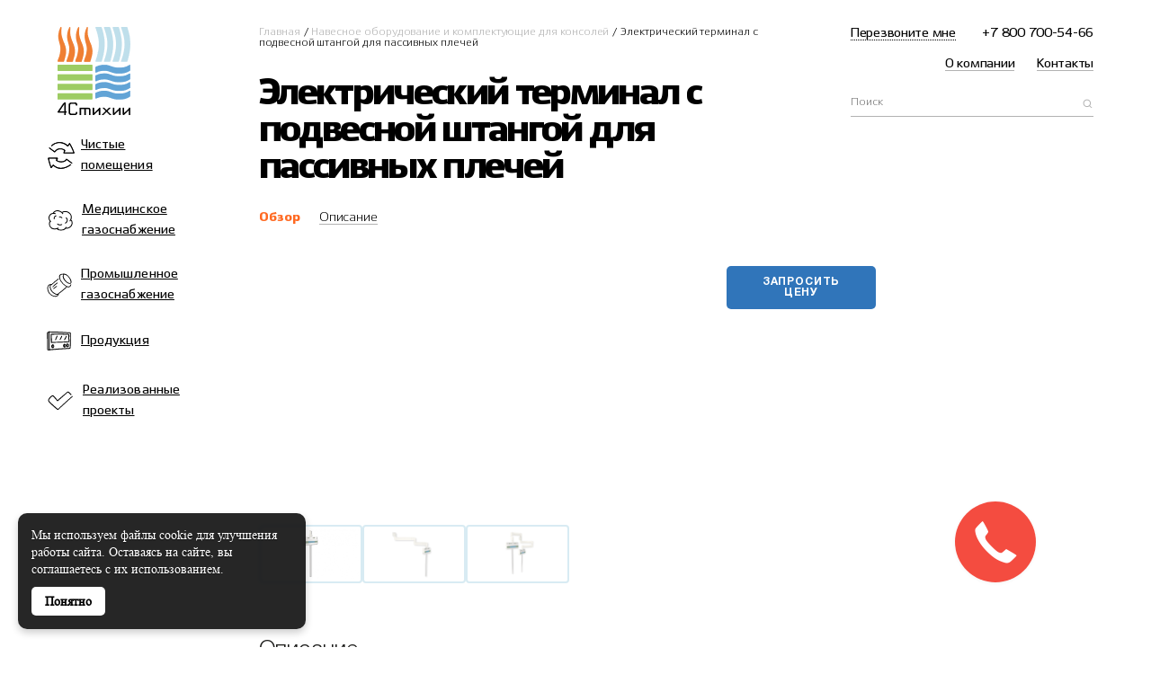

--- FILE ---
content_type: text/html; charset=UTF-8
request_url: https://nsk.4stihii.com/product/komplektuyushchie/elektricheskij-terminal-s-podvesnoj-shtangoj-dlya-passivnyh-plechej/
body_size: 32515
content:
<!DOCTYPE html>
<html lang="ru">

<head>
  <script type="application/ld+json">
    {
      "@context": "http://schema.org",
      "@type": "Organization",
      "name": "АО 4 стихии",
      "image": "https://www.4stihii.com/wp-content/uploads/2021/07/logo.png",
      "email": "sales@4stihii.com",
      "telephone": "8 (800) 700-54-66",
      "url": "https://www.4stihii.com/",
      "address": {
        "@type": "PostalAddress",
        "postalCode": "125080",
        "addressLocality": "Москва",
        "streetAddress": "Волокамское шоссе, 1, стр 1"
      }
    }
  </script>
  <meta charset="UTF-8" />
  <meta name="viewport" content="width=device-width, initial-scale=1.0" />
  <meta http-equiv="X-UA-Compatible" content="ie=edge" />

  <link rel="preload" href="https://nsk.4stihii.com/wp-content/themes/4stihii/assets/images/static/heroo.png" as="image">

  <link rel="preload" href="https://nsk.4stihii.com/wp-content/themes/4stihii/assets/fonts/HelveticaNeueCyr-Bold.woff2" as="font" type="font/woff2" crossorigin>
  <link rel="preload" href="https://nsk.4stihii.com/wp-content/themes/4stihii/assets/fonts/ALSEkibastuz-Bold.woff2" as="font" type="font/woff2" crossorigin>
  <link rel="preload" href="https://nsk.4stihii.com/wp-content/themes/4stihii/assets/fonts/HelveticaNeueCyr-Light.woff2" as="font" type="font/woff2" crossorigin>
  <link rel="preload" href="https://nsk.4stihii.com/wp-content/themes/4stihii/assets/fonts/ALSEkibastuz-Black.woff2" as="font" type="font/woff2" crossorigin>
  <link rel="preload" href="https://nsk.4stihii.com/wp-content/themes/4stihii/assets/fonts/Ekibastuz-Regular.woff2" as="font" type="font/woff2" crossorigin>

  
  <meta name='robots' content='index, follow, max-image-preview:large, max-snippet:-1, max-video-preview:-1' />

	<!-- This site is optimized with the Yoast SEO plugin v19.6.1 - https://yoast.com/wordpress/plugins/seo/ -->
	<title>Электрический терминал с подвесной штангой для пассивных плечей купить в Новосибирске по выгодной цене</title>
	<meta name="description" content="Электрический терминал с подвесной штангой для пассивных плечей :фото, описание, характеристики, цена. Гарантия и доставка по России! Звоните и заказывайте ☎ +7(800)700-54-66" />
	<link rel="canonical" href="https://nsk.4stihii.com/product/komplektuyushchie/elektricheskij-terminal-s-podvesnoj-shtangoj-dlya-passivnyh-plechej/" />
	<meta property="og:locale" content="ru_RU" />
	<meta property="og:type" content="article" />
	<meta property="og:title" content="Электрический терминал с подвесной штангой для пассивных плечей купить в Новосибирске по выгодной цене" />
	<meta property="og:description" content="Электрический терминал с подвесной штангой для пассивных плечей :фото, описание, характеристики, цена. Гарантия и доставка по России! Звоните и заказывайте ☎ +7(800)700-54-66" />
	<meta property="og:url" content="https://nsk.4stihii.com/product/komplektuyushchie/elektricheskij-terminal-s-podvesnoj-shtangoj-dlya-passivnyh-plechej/" />
	<meta property="og:site_name" content="Новосибирск" />
	<meta property="article:modified_time" content="2022-06-09T21:32:08+00:00" />
	<meta property="og:image" content="http://nsk.4stihii.com/wp-content/uploads/sites/8/2022/02/ELEKTRIChESKIJ-TERMINAL-S-PODVESNOJ-ShTANGOJ-DLYa-PASSIVNYH-PLEChEJ-3-1.jpg" />
	<meta property="og:image:width" content="1455" />
	<meta property="og:image:height" content="728" />
	<meta property="og:image:type" content="image/jpeg" />
	<meta name="twitter:card" content="summary_large_image" />
	<meta name="twitter:label1" content="Примерное время для чтения" />
	<meta name="twitter:data1" content="1 минута" />
	<script type="application/ld+json" class="yoast-schema-graph">{"@context":"https://schema.org","@graph":[{"@type":"WebPage","@id":"https://nsk.4stihii.com/product/komplektuyushchie/elektricheskij-terminal-s-podvesnoj-shtangoj-dlya-passivnyh-plechej/","url":"https://nsk.4stihii.com/product/komplektuyushchie/elektricheskij-terminal-s-podvesnoj-shtangoj-dlya-passivnyh-plechej/","name":"Электрический терминал с подвесной штангой для пассивных плечей купить в Новосибирске по выгодной цене","isPartOf":{"@id":"https://nsk.4stihii.com/#website"},"primaryImageOfPage":{"@id":"https://nsk.4stihii.com/product/komplektuyushchie/elektricheskij-terminal-s-podvesnoj-shtangoj-dlya-passivnyh-plechej/#primaryimage"},"image":{"@id":"https://nsk.4stihii.com/product/komplektuyushchie/elektricheskij-terminal-s-podvesnoj-shtangoj-dlya-passivnyh-plechej/#primaryimage"},"thumbnailUrl":"https://nsk.4stihii.com/wp-content/uploads/sites/8/2022/02/ELEKTRIChESKIJ-TERMINAL-S-PODVESNOJ-ShTANGOJ-DLYa-PASSIVNYH-PLEChEJ-3-1.jpg","datePublished":"2022-02-17T02:03:01+00:00","dateModified":"2022-06-09T21:32:08+00:00","description":"Электрический терминал с подвесной штангой для пассивных плечей :фото, описание, характеристики, цена. Гарантия и доставка по России! Звоните и заказывайте ☎ +7(800)700-54-66","breadcrumb":{"@id":"https://nsk.4stihii.com/product/komplektuyushchie/elektricheskij-terminal-s-podvesnoj-shtangoj-dlya-passivnyh-plechej/#breadcrumb"},"inLanguage":"ru-RU","potentialAction":[{"@type":"ReadAction","target":["https://nsk.4stihii.com/product/komplektuyushchie/elektricheskij-terminal-s-podvesnoj-shtangoj-dlya-passivnyh-plechej/"]}]},{"@type":"ImageObject","inLanguage":"ru-RU","@id":"https://nsk.4stihii.com/product/komplektuyushchie/elektricheskij-terminal-s-podvesnoj-shtangoj-dlya-passivnyh-plechej/#primaryimage","url":"https://nsk.4stihii.com/wp-content/uploads/sites/8/2022/02/ELEKTRIChESKIJ-TERMINAL-S-PODVESNOJ-ShTANGOJ-DLYa-PASSIVNYH-PLEChEJ-3-1.jpg","contentUrl":"https://nsk.4stihii.com/wp-content/uploads/sites/8/2022/02/ELEKTRIChESKIJ-TERMINAL-S-PODVESNOJ-ShTANGOJ-DLYa-PASSIVNYH-PLEChEJ-3-1.jpg","width":1455,"height":728},{"@type":"BreadcrumbList","@id":"https://nsk.4stihii.com/product/komplektuyushchie/elektricheskij-terminal-s-podvesnoj-shtangoj-dlya-passivnyh-plechej/#breadcrumb","itemListElement":[{"@type":"ListItem","position":1,"name":"Главная страница","item":"https://nsk.4stihii.com/"},{"@type":"ListItem","position":2,"name":"Личное: Shop","item":"https://nsk.4stihii.com/shop/"},{"@type":"ListItem","position":3,"name":"Электрический терминал с подвесной штангой для пассивных плечей"}]},{"@type":"WebSite","@id":"https://nsk.4stihii.com/#website","url":"https://nsk.4stihii.com/","name":"Новосибирск","description":"Сайт инжиниринга МГ и КЧП","potentialAction":[{"@type":"SearchAction","target":{"@type":"EntryPoint","urlTemplate":"https://nsk.4stihii.com/?s={search_term_string}"},"query-input":"required name=search_term_string"}],"inLanguage":"ru-RU"}]}</script>
	<!-- / Yoast SEO plugin. -->


<link rel='dns-prefetch' href='//www.google.com' />
<link rel='dns-prefetch' href='//s.w.org' />
<script type="text/javascript">
window._wpemojiSettings = {"baseUrl":"https:\/\/s.w.org\/images\/core\/emoji\/14.0.0\/72x72\/","ext":".png","svgUrl":"https:\/\/s.w.org\/images\/core\/emoji\/14.0.0\/svg\/","svgExt":".svg","source":{"concatemoji":"https:\/\/nsk.4stihii.com\/wp-includes\/js\/wp-emoji-release.min.js?ver=6.0.11"}};
/*! This file is auto-generated */
!function(e,a,t){var n,r,o,i=a.createElement("canvas"),p=i.getContext&&i.getContext("2d");function s(e,t){var a=String.fromCharCode,e=(p.clearRect(0,0,i.width,i.height),p.fillText(a.apply(this,e),0,0),i.toDataURL());return p.clearRect(0,0,i.width,i.height),p.fillText(a.apply(this,t),0,0),e===i.toDataURL()}function c(e){var t=a.createElement("script");t.src=e,t.defer=t.type="text/javascript",a.getElementsByTagName("head")[0].appendChild(t)}for(o=Array("flag","emoji"),t.supports={everything:!0,everythingExceptFlag:!0},r=0;r<o.length;r++)t.supports[o[r]]=function(e){if(!p||!p.fillText)return!1;switch(p.textBaseline="top",p.font="600 32px Arial",e){case"flag":return s([127987,65039,8205,9895,65039],[127987,65039,8203,9895,65039])?!1:!s([55356,56826,55356,56819],[55356,56826,8203,55356,56819])&&!s([55356,57332,56128,56423,56128,56418,56128,56421,56128,56430,56128,56423,56128,56447],[55356,57332,8203,56128,56423,8203,56128,56418,8203,56128,56421,8203,56128,56430,8203,56128,56423,8203,56128,56447]);case"emoji":return!s([129777,127995,8205,129778,127999],[129777,127995,8203,129778,127999])}return!1}(o[r]),t.supports.everything=t.supports.everything&&t.supports[o[r]],"flag"!==o[r]&&(t.supports.everythingExceptFlag=t.supports.everythingExceptFlag&&t.supports[o[r]]);t.supports.everythingExceptFlag=t.supports.everythingExceptFlag&&!t.supports.flag,t.DOMReady=!1,t.readyCallback=function(){t.DOMReady=!0},t.supports.everything||(n=function(){t.readyCallback()},a.addEventListener?(a.addEventListener("DOMContentLoaded",n,!1),e.addEventListener("load",n,!1)):(e.attachEvent("onload",n),a.attachEvent("onreadystatechange",function(){"complete"===a.readyState&&t.readyCallback()})),(e=t.source||{}).concatemoji?c(e.concatemoji):e.wpemoji&&e.twemoji&&(c(e.twemoji),c(e.wpemoji)))}(window,document,window._wpemojiSettings);
</script>
<style type="text/css">
img.wp-smiley,
img.emoji {
	display: inline !important;
	border: none !important;
	box-shadow: none !important;
	height: 1em !important;
	width: 1em !important;
	margin: 0 0.07em !important;
	vertical-align: -0.1em !important;
	background: none !important;
	padding: 0 !important;
}
</style>
	<style id='global-styles-inline-css' type='text/css'>
body{--wp--preset--color--black: #000000;--wp--preset--color--cyan-bluish-gray: #abb8c3;--wp--preset--color--white: #ffffff;--wp--preset--color--pale-pink: #f78da7;--wp--preset--color--vivid-red: #cf2e2e;--wp--preset--color--luminous-vivid-orange: #ff6900;--wp--preset--color--luminous-vivid-amber: #fcb900;--wp--preset--color--light-green-cyan: #7bdcb5;--wp--preset--color--vivid-green-cyan: #00d084;--wp--preset--color--pale-cyan-blue: #8ed1fc;--wp--preset--color--vivid-cyan-blue: #0693e3;--wp--preset--color--vivid-purple: #9b51e0;--wp--preset--gradient--vivid-cyan-blue-to-vivid-purple: linear-gradient(135deg,rgba(6,147,227,1) 0%,rgb(155,81,224) 100%);--wp--preset--gradient--light-green-cyan-to-vivid-green-cyan: linear-gradient(135deg,rgb(122,220,180) 0%,rgb(0,208,130) 100%);--wp--preset--gradient--luminous-vivid-amber-to-luminous-vivid-orange: linear-gradient(135deg,rgba(252,185,0,1) 0%,rgba(255,105,0,1) 100%);--wp--preset--gradient--luminous-vivid-orange-to-vivid-red: linear-gradient(135deg,rgba(255,105,0,1) 0%,rgb(207,46,46) 100%);--wp--preset--gradient--very-light-gray-to-cyan-bluish-gray: linear-gradient(135deg,rgb(238,238,238) 0%,rgb(169,184,195) 100%);--wp--preset--gradient--cool-to-warm-spectrum: linear-gradient(135deg,rgb(74,234,220) 0%,rgb(151,120,209) 20%,rgb(207,42,186) 40%,rgb(238,44,130) 60%,rgb(251,105,98) 80%,rgb(254,248,76) 100%);--wp--preset--gradient--blush-light-purple: linear-gradient(135deg,rgb(255,206,236) 0%,rgb(152,150,240) 100%);--wp--preset--gradient--blush-bordeaux: linear-gradient(135deg,rgb(254,205,165) 0%,rgb(254,45,45) 50%,rgb(107,0,62) 100%);--wp--preset--gradient--luminous-dusk: linear-gradient(135deg,rgb(255,203,112) 0%,rgb(199,81,192) 50%,rgb(65,88,208) 100%);--wp--preset--gradient--pale-ocean: linear-gradient(135deg,rgb(255,245,203) 0%,rgb(182,227,212) 50%,rgb(51,167,181) 100%);--wp--preset--gradient--electric-grass: linear-gradient(135deg,rgb(202,248,128) 0%,rgb(113,206,126) 100%);--wp--preset--gradient--midnight: linear-gradient(135deg,rgb(2,3,129) 0%,rgb(40,116,252) 100%);--wp--preset--duotone--dark-grayscale: url('#wp-duotone-dark-grayscale');--wp--preset--duotone--grayscale: url('#wp-duotone-grayscale');--wp--preset--duotone--purple-yellow: url('#wp-duotone-purple-yellow');--wp--preset--duotone--blue-red: url('#wp-duotone-blue-red');--wp--preset--duotone--midnight: url('#wp-duotone-midnight');--wp--preset--duotone--magenta-yellow: url('#wp-duotone-magenta-yellow');--wp--preset--duotone--purple-green: url('#wp-duotone-purple-green');--wp--preset--duotone--blue-orange: url('#wp-duotone-blue-orange');--wp--preset--font-size--small: 13px;--wp--preset--font-size--medium: 20px;--wp--preset--font-size--large: 36px;--wp--preset--font-size--x-large: 42px;}.has-black-color{color: var(--wp--preset--color--black) !important;}.has-cyan-bluish-gray-color{color: var(--wp--preset--color--cyan-bluish-gray) !important;}.has-white-color{color: var(--wp--preset--color--white) !important;}.has-pale-pink-color{color: var(--wp--preset--color--pale-pink) !important;}.has-vivid-red-color{color: var(--wp--preset--color--vivid-red) !important;}.has-luminous-vivid-orange-color{color: var(--wp--preset--color--luminous-vivid-orange) !important;}.has-luminous-vivid-amber-color{color: var(--wp--preset--color--luminous-vivid-amber) !important;}.has-light-green-cyan-color{color: var(--wp--preset--color--light-green-cyan) !important;}.has-vivid-green-cyan-color{color: var(--wp--preset--color--vivid-green-cyan) !important;}.has-pale-cyan-blue-color{color: var(--wp--preset--color--pale-cyan-blue) !important;}.has-vivid-cyan-blue-color{color: var(--wp--preset--color--vivid-cyan-blue) !important;}.has-vivid-purple-color{color: var(--wp--preset--color--vivid-purple) !important;}.has-black-background-color{background-color: var(--wp--preset--color--black) !important;}.has-cyan-bluish-gray-background-color{background-color: var(--wp--preset--color--cyan-bluish-gray) !important;}.has-white-background-color{background-color: var(--wp--preset--color--white) !important;}.has-pale-pink-background-color{background-color: var(--wp--preset--color--pale-pink) !important;}.has-vivid-red-background-color{background-color: var(--wp--preset--color--vivid-red) !important;}.has-luminous-vivid-orange-background-color{background-color: var(--wp--preset--color--luminous-vivid-orange) !important;}.has-luminous-vivid-amber-background-color{background-color: var(--wp--preset--color--luminous-vivid-amber) !important;}.has-light-green-cyan-background-color{background-color: var(--wp--preset--color--light-green-cyan) !important;}.has-vivid-green-cyan-background-color{background-color: var(--wp--preset--color--vivid-green-cyan) !important;}.has-pale-cyan-blue-background-color{background-color: var(--wp--preset--color--pale-cyan-blue) !important;}.has-vivid-cyan-blue-background-color{background-color: var(--wp--preset--color--vivid-cyan-blue) !important;}.has-vivid-purple-background-color{background-color: var(--wp--preset--color--vivid-purple) !important;}.has-black-border-color{border-color: var(--wp--preset--color--black) !important;}.has-cyan-bluish-gray-border-color{border-color: var(--wp--preset--color--cyan-bluish-gray) !important;}.has-white-border-color{border-color: var(--wp--preset--color--white) !important;}.has-pale-pink-border-color{border-color: var(--wp--preset--color--pale-pink) !important;}.has-vivid-red-border-color{border-color: var(--wp--preset--color--vivid-red) !important;}.has-luminous-vivid-orange-border-color{border-color: var(--wp--preset--color--luminous-vivid-orange) !important;}.has-luminous-vivid-amber-border-color{border-color: var(--wp--preset--color--luminous-vivid-amber) !important;}.has-light-green-cyan-border-color{border-color: var(--wp--preset--color--light-green-cyan) !important;}.has-vivid-green-cyan-border-color{border-color: var(--wp--preset--color--vivid-green-cyan) !important;}.has-pale-cyan-blue-border-color{border-color: var(--wp--preset--color--pale-cyan-blue) !important;}.has-vivid-cyan-blue-border-color{border-color: var(--wp--preset--color--vivid-cyan-blue) !important;}.has-vivid-purple-border-color{border-color: var(--wp--preset--color--vivid-purple) !important;}.has-vivid-cyan-blue-to-vivid-purple-gradient-background{background: var(--wp--preset--gradient--vivid-cyan-blue-to-vivid-purple) !important;}.has-light-green-cyan-to-vivid-green-cyan-gradient-background{background: var(--wp--preset--gradient--light-green-cyan-to-vivid-green-cyan) !important;}.has-luminous-vivid-amber-to-luminous-vivid-orange-gradient-background{background: var(--wp--preset--gradient--luminous-vivid-amber-to-luminous-vivid-orange) !important;}.has-luminous-vivid-orange-to-vivid-red-gradient-background{background: var(--wp--preset--gradient--luminous-vivid-orange-to-vivid-red) !important;}.has-very-light-gray-to-cyan-bluish-gray-gradient-background{background: var(--wp--preset--gradient--very-light-gray-to-cyan-bluish-gray) !important;}.has-cool-to-warm-spectrum-gradient-background{background: var(--wp--preset--gradient--cool-to-warm-spectrum) !important;}.has-blush-light-purple-gradient-background{background: var(--wp--preset--gradient--blush-light-purple) !important;}.has-blush-bordeaux-gradient-background{background: var(--wp--preset--gradient--blush-bordeaux) !important;}.has-luminous-dusk-gradient-background{background: var(--wp--preset--gradient--luminous-dusk) !important;}.has-pale-ocean-gradient-background{background: var(--wp--preset--gradient--pale-ocean) !important;}.has-electric-grass-gradient-background{background: var(--wp--preset--gradient--electric-grass) !important;}.has-midnight-gradient-background{background: var(--wp--preset--gradient--midnight) !important;}.has-small-font-size{font-size: var(--wp--preset--font-size--small) !important;}.has-medium-font-size{font-size: var(--wp--preset--font-size--medium) !important;}.has-large-font-size{font-size: var(--wp--preset--font-size--large) !important;}.has-x-large-font-size{font-size: var(--wp--preset--font-size--x-large) !important;}
</style>
<style id='woocommerce-inline-inline-css' type='text/css'>
.woocommerce form .form-row .required { visibility: visible; }
</style>
<link rel='stylesheet' id='main-css'  href='https://nsk.4stihii.com/wp-content/themes/4stihii/style.min.css?15' type='text/css' media='all' />
<script type='text/javascript' src='https://nsk.4stihii.com/wp-content/themes/4stihii/assets/js/jquery.min.js' id='jquery-js'></script>
<link rel="https://api.w.org/" href="https://nsk.4stihii.com/wp-json/" /><link rel="alternate" type="application/json" href="https://nsk.4stihii.com/wp-json/wp/v2/product/2274" /><link rel="EditURI" type="application/rsd+xml" title="RSD" href="https://nsk.4stihii.com/xmlrpc.php?rsd" />
<link rel="wlwmanifest" type="application/wlwmanifest+xml" href="https://nsk.4stihii.com/wp-includes/wlwmanifest.xml" /> 
<meta name="generator" content="WordPress 6.0.11" />
<meta name="generator" content="WooCommerce 6.9.2" />
<link rel='shortlink' href='https://nsk.4stihii.com/?p=2274' />
<link rel="alternate" type="application/json+oembed" href="https://nsk.4stihii.com/wp-json/oembed/1.0/embed?url=https%3A%2F%2Fnsk.4stihii.com%2Fproduct%2Fkomplektuyushchie%2Felektricheskij-terminal-s-podvesnoj-shtangoj-dlya-passivnyh-plechej%2F" />
<link rel="alternate" type="text/xml+oembed" href="https://nsk.4stihii.com/wp-json/oembed/1.0/embed?url=https%3A%2F%2Fnsk.4stihii.com%2Fproduct%2Fkomplektuyushchie%2Felektricheskij-terminal-s-podvesnoj-shtangoj-dlya-passivnyh-plechej%2F&#038;format=xml" />
	<noscript><style>.woocommerce-product-gallery{ opacity: 1 !important; }</style></noscript>
	<link rel="icon" href="https://nsk.4stihii.com/wp-content/uploads/sites/8/2021/06/favicon.png" sizes="32x32" />
<link rel="icon" href="https://nsk.4stihii.com/wp-content/uploads/sites/8/2021/06/favicon.png" sizes="192x192" />
<link rel="apple-touch-icon" href="https://nsk.4stihii.com/wp-content/uploads/sites/8/2021/06/favicon.png" />
<meta name="msapplication-TileImage" content="https://nsk.4stihii.com/wp-content/uploads/sites/8/2021/06/favicon.png" />
  
   <!-- Yandex.Metrika counter -->

<script type="text/javascript">

(function(m,e,t,r,i,k,a){

m[i]=m[i]||function(){(m[i].a=m[i].a||[]).push(arguments)};

m[i].l=1*new Date();

for (var j = 0; j < document.scripts.length; j++) {if (document.scripts[j].src === r) { return; }}

k=e.createElement(t),a=e.getElementsByTagName(t)[0],k.async=1,k.src=r,a.parentNode.insertBefore(k,a)

})(window, document,'script','https://mc.yandex.ru/metrika/tag.js?id=104080386', 'ym');

ym(104080386, 'init', {ssr:true, webvisor:true, clickmap:true, ecommerce:"dataLayer", accurateTrackBounce:true, trackLinks:true});

</script>

<!-- /Yandex.Metrika counter -->

<script type="text/javascript">
(function() {
var ct_d = [
'https://cc.calltracking.ru/phone.bb029.15599.async.js',
'https://calltracking.ru/phone.bb029.15599.async.js',
'https://callscoring.ru/phone.bb029.15599.async.js',
'https://call-tracking.ru/phone.bb029.15599.async.js',
'https://metall.calltracking.ru/phone.bb029.15599.async.js',
'https://old.calltracking.ru/phone.bb029.15599.async.js',
], ct_r = 0;
function ct_l(s) {
var c = document.createElement('script'); c.type = 'text/javascript'; c.async = true; c.rel = "preload";
c.src = s + '?nc=' + Math.floor(new Date().getTime() / 300000);
c.onerror = function() {
ct_r++;
if (ct_r < ct_d.length) { ct_l(ct_d[ct_r]);
} else { var e = new Image(); e.src = 'https://webhooks.i-media.ru/ct_alt_hook.php?pr=15599&type=error&ct_r='+ct_r+'&ref=' + encodeURIComponent(window.location.href); e.style.display = "none"; document.body.appendChild(e); }
};
c.onload = function() { var o = new Image(); o.src = 'https://webhooks.i-media.ru/ct_alt_hook.php?pr=15599&type=ok&ct_r='+ct_r+'&ref=' + encodeURIComponent(window.location.href); o.style.display = "none"; document.body.appendChild(o); };
var s = document.getElementsByTagName('script')[0]; s.parentNode.insertBefore(c, s);
}
ct_l(ct_d[0]);
})();
</script>
  
<!--<script type="text/javascript">(function(window,document,n,project_ids){window.GudokData=n;if(typeof project_ids !== "object"){project_ids = [project_ids]};window[n] = {};window[n]["projects"]=project_ids;config_load(project_ids.join(','));function config_load(cId){var a=document.getElementsByTagName("script")[0],s=document.createElement("script"),i=function(){a.parentNode.insertBefore(s,a)},cMrs='';s.async=true;if(document.location.search&&document.location.search.indexOf('?gudok_check=')===0)cMrs+=document.location.search.replace('?','&');s.src="//mod.gudok.tel/script.js?sid="+cId+cMrs;if(window.opera == "[object Opera]"){document.addEventListener("DOMContentLoaded", i, false)}else{i()}}})(window, document, "gd", "9l5temx7l2");</script>
-->
</head>

<body>
<noscript>
<img height="1" width="1" style="display:none"
src="https://webhooks.i-media.ru/ct_alt_hook.php?pr=15599&type=nojs&ref=%2F"
alt=""
/>
</noscript>
<noscript><div><img src="https://mc.yandex.ru/watch/104080386" style="position:absolute; left:-9999px;" alt="" /></div></noscript>
  <div class="body-overlay"></div>
  <header class=" header">
    <div class="header__container container">
      <div class="header__left">
        <a href="https://nsk.4stihii.com"><img loading="lazy" class="header__logo" src="https://nsk.4stihii.com/wp-content/uploads/sites/8/2021/07/logo.png" alt="logo"></a>


        <a href="https://nsk.4stihii.com">
          <img loading="lazy" class="header__logo-mobile" src="https://nsk.4stihii.com/wp-content/uploads/sites/8/2021/07/logo-mobile.png" alt="logo">
        </a>

                <div class="header__location" style="display: none;">
          <div class="header__location-container">
            <div class="header__location-icon">
              <svg>
                <use xlink:href="#loc-icon">
              </svg>
            </div>
            <div class="header__location-title">Выберите город</div>
          </div>
          <ul class="header__location-dropdown">
            <li><a href="https://www.4stihii.com/">Не выбрано</a></li>
            <li><a href="https://spb.4stihii.com/">Санкт-Петербург</a></li>
            <li><a href="https://ekb.4stihii.com/">Екатеринбург</a></li>
            <li><a href="https://nsk.4stihii.com/">Новосибирск</a></li>
          </ul>
        </div>
     

      </div>


      <div class="header__right">
        <a href="#" class="header__link header__link--callback">Перезвоните мне</a>
        <a href="tel:+78007005466" class="header__link header__link--phone">+7 800 700-54-66</a>

        <ul id="menu-menju-sprava" class="header__right-menu"><li class="menu-item menu-item-type-post_type menu-item-object-page header__right-item"><a class="header__link"  href="https://nsk.4stihii.com/o-kompanii/">О компании</a></li>
<li class="menu-item menu-item-type-post_type menu-item-object-page header__right-item"><a class="header__link"  href="https://nsk.4stihii.com/contacts/">Контакты</a></li>
</ul>
        <div class="header__search-main search-main">
          

<form role="search" method="get" class="woocommerce-product-search search-main__form" action="https://nsk.4stihii.com/">
	<input type="search" id="woocommerce-product-search-field-0" class="search-field search-main__form-input" placeholder="Поиск" value="" name="s" />
	<button class="search-main__form-btn" type="submit"></button>
	<!-- <input type="hidden" name="post_type" value="product" /> -->
</form>        </div>
      </div>

      <div class="header__burger">
        <span></span>
        <span></span>
        <span></span>
      </div>

      <div class="header__search-main--mobile search-main">
        <!-- <form action="#" class="search-main__form">
          <input placeholder="Поиск" type="text" class="search-main__form-input">
          <div class="search-main__form-icon">
            <svg>
              <use xlink:href="#search" />
            </svg>
          </div>
        </form> -->
        

<form role="search" method="get" class="woocommerce-product-search search-main__form" action="https://nsk.4stihii.com/">
	<input type="search" id="woocommerce-product-search-field-1" class="search-field search-main__form-input" placeholder="Поиск" value="" name="s" />
	<button class="search-main__form-btn" type="submit"></button>
	<!-- <input type="hidden" name="post_type" value="product" /> -->
</form>
      </div>


      <ul id="menu-levoe-menju" class="header__left-menu"><li class="menu-item menu-item-type-post_type menu-item-object-page header__left-item"><a class="header__left-link"  href="https://nsk.4stihii.com/chistye-pomeshheniya/"><svg class="header__left-icon header__left-icon--clean" width="34" height="34" viewBox="0 0 34 34" fill="none" xmlns="http://www.w3.org/2000/svg">
            <path id="clean-bg-1" d="M6.90503 6.73271C10.5151 2.57261 18.8718 1.711 23.8562 7.01701C24.4872 6.25017 24.9735 5.04817 25.7448 4.3906C27.5306 7.22396 29.3688 11.2168 30.3565 14.231C27.9569 14.2764 22.7207 14.2687 19.6999 14.2474C19.9677 13.4129 20.2869 13.0019 20.7047 11.5156C17.597 9.29821 12.8311 8.83307 10.0138 13.1875C8.93288 12.1316 5.51671 10.0012 4.60938 9.11351C4.6083 9.11254 5.61205 8.22482 6.90503 6.73271Z"></path>
            <path id="clean-bg-2" d="M26.5794 26.7438C19.845 32.016 12.68 31.8302 8.43199 27.1411C7.80534 27.9259 6.94316 29.1941 6.17476 29.8662C4.89268 26.7873 4.04328 22.8504 3.32178 19.807C5.93071 19.6696 9.76204 19.7694 12.7664 19.7922C12.501 20.6452 12.2377 20.6392 11.8221 22.1594C14.4428 24.1966 20.5654 24.7056 22.3346 20.7845C23.4131 21.8619 26.8799 24.1314 27.7815 25.0397C27.7826 25.0407 27.61 25.9382 26.5794 26.7438Z"></path>
            <path d="M4.40313 9.33869C6.09847 10.8167 8.15857 11.9163 9.84744 13.4059C10.0287 13.5661 10.3158 13.5227 10.4507 13.3364C12.1547 10.9837 14.5396 9.77988 17.6831 10.4045C20.6594 10.9943 20.2494 12.0959 19.5069 14.1299C19.4271 14.3462 19.6364 14.5634 19.8771 14.5644C23.4544 14.5875 27.0351 14.6049 30.6135 14.548C30.8574 14.5451 31.0592 14.3307 30.9837 14.1145C29.7988 10.6796 28.2405 7.35481 26.2991 4.20763C26.1868 4.02614 25.8534 3.96821 25.6948 4.13909C25.0915 4.79073 24.6523 5.44527 24.1883 6.18958C23.9692 6.54195 22.4692 5.15565 22.3159 5.06007C20.708 4.05607 18.9091 3.26927 16.931 3.07426C13.0396 2.69293 9.28628 3.7732 6.71575 6.47727C6.39632 6.81129 6.93697 7.30075 7.25748 6.9619C11.709 2.27974 19.3699 2.91014 23.7911 7.24476C23.9638 7.41467 24.266 7.35481 24.3944 7.17621C24.4667 7.07388 25.8933 4.97512 26.0843 5.28404C26.7351 6.34018 27.2919 7.44073 27.8444 8.53838C28.3969 9.63603 28.8783 10.7607 29.3477 11.8893C29.6919 12.7137 30.6642 13.8635 29.311 13.8789C27.2649 13.9011 25.2167 13.8963 23.1706 13.8925C22.971 13.8925 20.4285 13.8114 20.4145 13.8519C20.6929 13.0902 21.0166 12.3594 21.2573 11.5842C21.308 11.4239 21.2217 11.2878 21.0803 11.1961C18.5788 9.5617 15.7148 9.0037 12.8442 10.2008C11.669 10.6922 10.4453 12.9271 9.4924 12.1769C8.02152 11.0214 6.34992 10.0782 4.94486 8.85407C4.59198 8.54321 4.04701 9.02977 4.40313 9.33869Z" fill="white"></path>
            <path d="M28.3116 24.7961C26.6268 23.2574 24.5718 22.1073 22.8881 20.5607C22.7237 20.4092 22.4065 20.4269 22.2961 20.6306C20.8671 23.2545 17.9336 23.706 15.0712 23.1148C12.4401 22.5697 12.7552 21.7954 13.4607 19.9124C13.5435 19.694 13.3292 19.4726 13.0968 19.4707C9.96393 19.4402 6.82677 19.3526 3.69598 19.4854C3.44242 19.4962 3.27798 19.6999 3.33208 19.9281C4.12778 23.3056 4.88846 26.686 6.17218 29.9405C6.26342 30.1727 6.59655 30.3045 6.80237 30.095C7.46545 29.4201 8.03304 28.7176 8.60276 27.9709C8.91467 27.5616 10.2811 28.9724 10.4795 29.0984C11.9033 30.0055 13.483 30.7394 15.2251 30.9234C19.7732 31.3995 23.6753 29.6129 27.1159 26.9861C27.4915 26.6998 26.9546 26.2069 26.5823 26.4922C21.2607 30.5544 14.1599 32.1187 9.05153 26.8867C8.87542 26.7067 8.59215 26.7844 8.45742 26.9576C8.36618 27.0776 6.66657 29.1604 6.5626 28.8977C6.20931 28.0024 5.9409 27.0737 5.66506 26.1558C5.50274 25.6156 3.95485 20.1741 4.51077 20.1505C6.41619 20.0698 8.33329 20.1161 10.2398 20.1367C12.7022 20.1643 12.3797 20.2007 11.7951 22.0837C11.7431 22.247 11.8312 22.3838 11.968 22.4782C14.4272 24.1842 17.7034 24.5315 20.5106 23.402C21.5259 22.9937 22.4892 21.1953 23.1491 21.7413C24.6418 22.978 26.352 23.9854 27.7811 25.289C28.1259 25.6088 28.6606 25.1129 28.3116 24.7961Z" fill="white"></path>
            <path id="clean-stroke-1" d="M4.40325 9.33869C6.09756 10.8167 8.15879 11.9163 9.8477 13.4059C10.029 13.5661 10.315 13.5227 10.4499 13.3364C12.1561 10.9837 14.54 9.77988 17.6836 10.4045C20.66 10.9943 20.2499 12.0959 19.5074 14.1299C19.4276 14.3462 19.6358 14.5634 19.8765 14.5644C23.455 14.5875 27.0347 14.6049 30.6132 14.548C30.856 14.5451 31.0579 14.3307 30.9845 14.1145C29.7995 10.6796 28.2401 7.35481 26.2987 4.20763C26.1864 4.02614 25.8541 3.96821 25.6954 4.13909C25.0911 4.79073 24.6508 5.44527 24.1889 6.18958C23.9698 6.54195 22.4698 5.15565 22.3176 5.06007C20.7096 4.05607 18.9106 3.26927 16.9303 3.07426C13.0399 2.69293 9.28653 3.7732 6.71593 6.47727C6.39757 6.81129 6.93716 7.30075 7.25983 6.9619C11.7114 2.27974 19.3714 2.91014 23.7928 7.24476C23.9655 7.41467 24.2677 7.35481 24.3972 7.17621C24.4695 7.07388 25.8951 4.97512 26.0861 5.28404C26.7379 6.34018 27.2937 7.44073 27.8473 8.53838C28.4009 9.63603 28.8812 10.7607 29.3495 11.8893C29.6949 12.7137 30.6672 13.8635 29.3139 13.8789C27.2678 13.9011 25.2195 13.8963 23.1723 13.8925C22.9737 13.8925 20.4323 13.8114 20.4172 13.8519C20.6945 13.0902 21.0193 12.3594 21.26 11.5842C21.3086 11.4239 21.2244 11.2878 21.083 11.1961C18.5815 9.5617 15.7163 9.0037 12.8467 10.2008C11.6715 10.6922 10.4466 12.9271 9.49481 12.1769C8.02389 11.0214 6.35117 10.0782 4.94608 8.85407C4.59103 8.54321 4.04712 9.02977 4.40325 9.33869Z" fill="#010101" stroke-miterlimit="10"></path>
            <path id="clean-stroke-2" d="M28.3122 24.7961C26.6264 23.2574 24.5725 22.1073 22.8899 20.5607C22.7255 20.4092 22.4082 20.4269 22.2958 20.6306C20.8668 23.2545 17.9355 23.706 15.0721 23.1148C12.44 22.5697 12.7561 21.7954 13.4606 19.9124C13.5433 19.694 13.3301 19.4726 13.0978 19.4707C9.96278 19.4402 6.82781 19.3526 3.69496 19.4854C3.4414 19.4962 3.27803 19.6999 3.33213 19.9281C4.12781 23.3056 4.88848 26.686 6.17111 29.9405C6.26235 30.1727 6.59547 30.3045 6.80235 30.095C7.46435 29.4201 8.03194 28.7176 8.60164 27.9709C8.91461 27.5616 10.28 28.9724 10.4794 29.0984C11.9032 30.0055 13.4818 30.7394 15.2259 30.9234C19.773 31.3995 23.676 29.6129 27.1144 26.9861C27.491 26.6998 26.9542 26.2069 26.5818 26.4922C21.2603 30.5544 14.1587 32.1187 9.0504 26.8867C8.87535 26.7067 8.59103 26.7844 8.45736 26.9576C8.36612 27.0776 6.66655 29.1604 6.56364 28.8977C6.2093 28.0024 5.94089 27.0737 5.664 26.1558C5.50274 25.6156 3.95488 20.1741 4.50867 20.1505C6.41618 20.0698 8.33217 20.1161 10.2376 20.1367C12.6999 20.1643 12.3785 20.2007 11.7928 22.0837C11.7419 22.247 11.83 22.3838 11.9658 22.4782C14.426 24.1842 17.7021 24.5315 20.5092 23.402C21.5234 22.9937 22.4867 21.1953 23.1456 21.7413C24.6393 22.978 26.3495 23.9854 27.7785 25.289C28.1255 25.6088 28.6602 25.1129 28.3122 24.7961Z" fill="#010101" stroke-miterlimit="10"></path>
            <path id="clean-outline-1" d="M7.12215 11.6273C8.04124 12.2691 8.99125 12.9332 9.82825 13.6825C10.0649 13.8955 10.4872 13.8451 10.6695 13.5886C12.4384 11.1123 14.8022 10.1375 17.648 10.7106C18.7718 10.9361 19.4211 11.242 19.6909 11.6709C20.0545 12.2507 19.7549 13.0862 19.3326 14.2594C19.2814 14.3998 19.3092 14.5508 19.4073 14.6747C19.5118 14.8064 19.676 14.8858 19.8487 14.8867C21.6272 14.8984 23.4056 14.908 25.1852 14.908C27.1332 14.908 28.8583 14.8955 30.4598 14.8703C30.6304 14.8674 30.7935 14.7899 30.897 14.6622C30.9951 14.5392 31.0249 14.3892 30.978 14.2469C29.7892 10.7502 28.2271 7.39787 26.3356 4.28558C26.1757 4.02323 25.6884 3.96225 25.4773 4.19361C24.8898 4.83737 24.4505 5.48984 23.9942 6.2546C23.734 6.2546 22.8789 5.52759 22.5974 5.28945C22.4748 5.18587 22.3852 5.11036 22.3533 5.091C20.4895 3.90997 18.7249 3.25169 16.956 3.07454C16.4538 3.02517 15.9484 3 15.4547 3C11.9618 3 8.86117 4.25653 6.72444 6.53727C6.58157 6.69023 6.55065 6.88964 6.64341 7.07261C6.73617 7.25557 6.93342 7.37754 7.13388 7.37754C7.23304 7.37754 7.37698 7.3485 7.50599 7.21201C9.44333 5.14327 12.1441 4.00581 15.1114 4.00581C18.2749 4.00581 21.3702 5.2788 23.6008 7.49855C23.8225 7.72217 24.2682 7.66699 24.4505 7.40949L24.4783 7.36883C25.3067 6.15296 25.7375 5.68539 25.8867 5.57406C26.5158 6.61762 27.0564 7.70475 27.5789 8.75702C28.096 9.79865 28.5449 10.85 29.0588 12.1084C29.1324 12.2875 29.2347 12.4802 29.3317 12.666C29.5525 13.0852 29.8009 13.5595 29.6633 13.7619C29.5834 13.878 29.352 13.9042 29.1707 13.9061C27.275 13.9264 25.3782 13.9245 23.4845 13.9206L23.105 13.9197C23.0538 13.9197 22.8448 13.9139 22.5644 13.9071C21.9598 13.8897 21.0493 13.8674 20.6089 13.8674C20.6889 13.6534 20.771 13.4414 20.8531 13.2294C21.0333 12.7638 21.2199 12.2817 21.3713 11.789C21.4331 11.5828 21.3467 11.3843 21.1356 11.2449C18.4285 9.44918 15.5304 9.09004 12.8361 10.2323C12.3616 10.4337 11.8957 10.8935 11.4447 11.3379C10.9393 11.8374 10.4157 12.3533 10.0063 12.3533C9.89648 12.3533 9.79519 12.3156 9.6971 12.2372C9.06802 11.7348 8.3931 11.2672 7.74056 10.8141C6.88118 10.2188 5.99408 9.6031 5.20933 8.90901C4.93531 8.66893 4.46403 8.78413 4.32542 9.09391C4.24546 9.27397 4.29237 9.46467 4.45017 9.6031C5.28397 10.3437 6.21905 10.9961 7.12215 11.6273Z"></path>
            <path id="clean-outline-2" d="M3.16432 20.6952C3.90686 23.7384 4.67412 26.8842 5.89702 29.8717C5.98083 30.0771 6.2022 30.2201 6.43646 30.2201C6.57616 30.2201 6.70726 30.1663 6.80612 30.0703C7.52718 29.364 8.13862 28.6193 8.67592 27.9725C8.97251 27.9725 9.71075 28.6087 10.0267 28.8803C10.1879 29.0195 10.2674 29.0876 10.319 29.1193C12.0394 30.1749 13.6352 30.7651 15.1998 30.9245C15.6995 30.9744 16.2045 31.0003 16.6999 31.0003C20.2622 31.0003 23.7504 29.7085 27.361 27.0522C27.5308 26.9274 27.591 26.7498 27.5211 26.5752C27.3986 26.27 26.9129 26.1299 26.6163 26.3477C23.4613 28.6673 19.9742 29.9446 16.7966 29.9446C13.8275 29.9446 11.2302 28.8688 9.07997 26.7479C8.85753 26.5282 8.42876 26.58 8.22889 26.8314C8.02257 27.0925 6.89746 28.3794 6.54715 28.6423C6.24948 27.9005 6.00877 27.1251 5.77451 26.3746L5.6864 26.0934C5.1362 24.3228 4.23569 20.8805 4.4173 20.416C5.1491 20.3872 5.92066 20.3737 6.84266 20.3737C7.63249 20.3737 8.42232 20.3843 9.21107 20.3939L10.1621 20.4064C11.126 20.4169 11.8234 20.4246 11.961 20.5925C12.063 20.7183 11.947 21.0561 11.7708 21.5695C11.7149 21.7326 11.6515 21.915 11.5849 22.1204C11.5204 22.3209 11.6053 22.5177 11.818 22.6607C13.3332 23.6722 15.2148 24.2297 17.1169 24.2297C18.3355 24.2297 19.5186 24.01 20.6319 23.5791C21.0875 23.4015 21.5087 23.0004 21.9149 22.6127C22.2975 22.248 22.694 21.8708 22.9637 21.8708C23.0239 21.8708 23.0777 21.891 23.1314 21.9342C23.7955 22.463 24.5101 22.9553 25.2011 23.4322C26.0897 24.0455 27.0085 24.6789 27.8188 25.39C28.0917 25.6318 28.5667 25.5167 28.7075 25.2096C28.7891 25.0311 28.7429 24.842 28.585 24.7038C27.7307 23.9524 26.771 23.2854 25.8426 22.6434C24.9088 21.9956 23.9438 21.3257 23.0927 20.5734C22.8563 20.3632 22.3824 20.416 22.2341 20.6789C21.0338 22.8017 18.8459 23.248 17.2211 23.248C16.5495 23.248 15.8338 23.1741 15.0966 23.0273C14.007 22.8094 13.4235 22.557 13.2032 22.2048C12.9302 21.7682 13.1806 21.1213 13.561 20.1444L13.5815 20.0926C13.6341 19.9572 13.6094 19.8095 13.5138 19.6866C13.4095 19.5542 13.2376 19.4707 13.0646 19.4688C12.4144 19.463 11.7643 19.4544 11.1142 19.4467C9.89236 19.4304 8.62864 19.4141 7.38533 19.4141C5.92173 19.4141 4.69777 19.4361 3.53183 19.4841C3.36419 19.4908 3.2116 19.5599 3.11274 19.6732C3.01387 19.7883 2.97734 19.94 3.01387 20.0906L3.16432 20.6952Z"></path>
          </svg><span>Чистые помещения</span></a></li>
<li class="menu-item menu-item-type-post_type menu-item-object-page header__left-item"><a class="header__left-link"  href="https://nsk.4stihii.com/medicinskoe-gazosnabzhenie/"><svg class="header__left-icon header__left-icon--med" width="34" height="34" viewBox="0 0 34 34" fill="none" xmlns="http://www.w3.org/2000/svg">
            <path id="med-bg" d="M3.04885 13.5863C2.86534 15.1085 3.19344 16.7882 4.18438 18.0665C3.27374 19.4668 3.23984 21.2643 3.6688 22.8054C4.12724 24.4524 5.18185 26.066 6.69104 26.8779L6.71279 26.8896L6.73509 26.9003C7.58913 27.3067 8.7749 27.6299 9.99793 27.7771C11.0205 27.9002 12.14 27.9089 13.1679 27.7003C13.6241 28.1025 14.1988 28.3686 14.7617 28.5497C15.4433 28.769 16.2062 28.8949 16.9525 28.9552C18.4163 29.0735 19.9814 28.9514 20.9751 28.6597C22.0573 28.3767 23.0776 27.9069 23.8584 27.0638L24.037 27.0881L24.1148 27.0987L24.1934 27.097C26.7766 27.0411 29.1933 25.8706 30.6401 24.0295C32.1159 22.1515 32.5456 19.6066 31.1497 17.0449L30.7238 16.1665C31.2808 14.6688 31.3561 13.1539 30.82 11.6782C30.241 10.0845 28.9946 8.66201 27.1615 7.39178C26.7174 7.07638 26.0753 6.80867 25.4035 6.6049C24.7086 6.39411 23.9006 6.22744 23.0822 6.15226C22.2689 6.07757 21.4047 6.08941 20.6137 6.26359C20.114 6.37362 19.6061 6.55727 19.1581 6.85356C18.9113 6.62194 18.5905 6.37882 18.1592 6.14228C16.5313 5.17318 14.3814 4.78874 12.4578 5.1127C10.5752 5.42974 8.74855 6.46686 7.97064 8.48621C7.28159 8.61458 6.57504 8.83663 5.86372 9.22106C4.17542 10.0659 3.25936 11.8401 3.04885 13.5863Z" fill="white" stroke-width="2"></path>
            <path id="med-stroke" d="M5.34794 18.0942C3.73494 20.3875 4.52094 23.3461 6.01494 25.2605C6.99994 26.5256 8.67994 27.2227 10.7439 27.2227C11.5839 27.2227 12.4489 27.0954 13.2749 26.8796C13.2979 26.9522 13.3279 27.0248 13.3869 27.0835C14.2919 27.9934 15.6679 28.436 17.5959 28.436C18.1169 28.436 18.6699 28.4052 19.3349 28.3385C21.1149 28.1615 22.4779 27.4425 23.3539 26.2461C23.4249 26.3953 23.5639 26.5136 23.7759 26.5136H23.7959C26.4069 26.4251 28.6819 25.1641 29.8809 23.1363C30.9719 21.2925 30.9869 19.0499 29.9229 16.9823C29.8379 16.8172 29.6889 16.7217 29.5139 16.7217C29.3339 16.7217 29.1539 16.8252 29.0559 16.9833C28.9629 17.1335 28.9579 17.3125 29.0409 17.4746C29.9489 19.2368 29.9419 21.0657 29.0209 22.6231C27.9999 24.3496 26.0479 25.4256 23.7979 25.5052C23.8135 25.4738 23.8293 25.4426 23.845 25.4114C23.9002 25.3023 23.9553 25.1931 24.0019 25.0756C24.0609 24.9274 24.0489 24.7782 23.9669 24.6589C23.8779 24.5276 23.7109 24.446 23.5329 24.446C23.3079 24.446 23.1179 24.5733 23.0369 24.7792C22.3109 26.6161 19.7599 27.5767 17.6139 27.5767C16.2459 27.5767 15.1019 27.2008 14.3219 26.5395C14.3505 26.5285 14.3792 26.5175 14.4079 26.5065C14.6049 26.4312 14.8026 26.3555 14.9859 26.267C15.1929 26.1655 15.2889 25.9676 15.2379 25.7508C15.1629 25.4336 14.7969 25.2417 14.4939 25.3859C13.3999 25.9199 12.1229 26.2133 10.8979 26.2133C9.80094 26.2133 8.23494 25.9776 7.00894 24.8538C5.37194 23.3541 4.98694 20.5595 6.12594 18.7684L6.12595 18.7684C6.12994 18.7724 6.13394 18.7764 6.13894 18.7804C6.22594 18.846 6.32294 18.8818 6.41894 18.8818C6.61194 18.8818 6.78894 18.7406 6.85994 18.5317C6.93594 18.307 6.86594 18.0723 6.68094 17.9321C5.17994 16.7924 4.64394 14.9177 5.24794 12.9168C5.90494 10.7448 7.89894 9.97205 9.54794 9.97205C10.1689 9.97205 10.7829 10.0725 11.3749 10.2694C11.4309 10.2893 11.4869 10.2982 11.5419 10.2982C11.7719 10.2982 11.9599 10.1252 12.0009 9.87757C12.0369 9.66077 11.9449 9.4012 11.6609 9.30573C11.0859 9.11379 10.4939 9.01931 9.89994 8.9845C10.8209 7.7006 12.2049 6.99251 13.8549 6.99251C15.9819 6.99251 18.2029 8.19586 19.3789 9.98895C19.4759 10.1351 19.6289 10.2197 19.7989 10.2197C19.9929 10.2197 20.1839 10.1103 20.2739 9.94519C20.3559 9.79602 20.3449 9.62198 20.2449 9.46883C20.0499 9.17048 19.8269 8.89301 19.5889 8.62648C20.4739 8.13918 21.4639 7.87166 22.4799 7.87166C24.2149 7.87166 25.9489 8.60361 27.2379 9.88155C29.3069 11.9362 29.3929 14.9127 27.4569 17.4626C27.3479 17.6068 27.3269 17.7739 27.4009 17.9221C27.4869 18.0932 27.6839 18.2075 27.8909 18.2075C28.0589 18.2075 28.2079 18.1339 28.3109 17.9987C30.4609 15.1663 30.3309 11.8686 27.9599 9.17744C26.6649 7.70856 24.7019 6.86721 22.5739 6.86721C21.2159 6.86721 19.9219 7.21926 18.8339 7.88359C18.833 7.88405 18.8325 7.88495 18.8319 7.88598C18.8313 7.88715 18.8305 7.88849 18.8289 7.88956C17.4429 6.71107 15.6449 6 13.8439 6C11.6659 6 9.86494 7.0124 8.77094 8.85025C8.74718 8.891 8.73886 8.93375 8.73057 8.97632C8.72875 8.98569 8.72693 8.99506 8.72494 9.00439C6.71694 9.24805 5.13894 10.4226 4.42394 12.2564C3.60794 14.3548 3.99394 16.5318 5.37494 18.0653C5.3704 18.0732 5.36489 18.0779 5.35951 18.0825C5.35542 18.086 5.3514 18.0894 5.34794 18.0942Z"></path>
            <path id="med-stroke-top" d="M5.34794 18.0942C3.73494 20.3875 4.52094 23.3461 6.01494 25.2605C6.99994 26.5256 8.67994 27.2227 10.7439 27.2227C11.5839 27.2227 12.4489 27.0954 13.2749 26.8796C13.2979 26.9522 13.3279 27.0248 13.3869 27.0835C14.2919 27.9934 15.6679 28.436 17.5959 28.436C18.1169 28.436 18.6699 28.4052 19.3349 28.3385C21.1149 28.1615 22.4779 27.4425 23.3539 26.2461C23.4249 26.3953 23.5639 26.5136 23.7759 26.5136H23.7959C26.4069 26.4251 28.6819 25.1641 29.8809 23.1363C30.9719 21.2925 30.9869 19.0499 29.9229 16.9823C29.8379 16.8172 29.6889 16.7217 29.5139 16.7217C29.3339 16.7217 29.1539 16.8252 29.0559 16.9833C28.9629 17.1335 28.9579 17.3125 29.0409 17.4746C29.9489 19.2368 29.9419 21.0657 29.0209 22.6231C27.9999 24.3496 26.0479 25.4256 23.7979 25.5052C23.8135 25.4738 23.8293 25.4426 23.845 25.4114C23.9002 25.3023 23.9553 25.1931 24.0019 25.0756C24.0609 24.9274 24.0489 24.7782 23.9669 24.6589C23.8779 24.5276 23.7109 24.446 23.5329 24.446C23.3079 24.446 23.1179 24.5733 23.0369 24.7792C22.3109 26.6161 19.7599 27.5767 17.6139 27.5767C16.2459 27.5767 15.1019 27.2008 14.3219 26.5395C14.3505 26.5285 14.3792 26.5175 14.4079 26.5065C14.6049 26.4312 14.8026 26.3555 14.9859 26.267C15.1929 26.1655 15.2889 25.9676 15.2379 25.7508C15.1629 25.4336 14.7969 25.2417 14.4939 25.3859C13.3999 25.9199 12.1229 26.2133 10.8979 26.2133C9.80094 26.2133 8.23494 25.9776 7.00894 24.8538C5.37194 23.3541 4.98694 20.5595 6.12594 18.7684L6.12595 18.7684C6.12994 18.7724 6.13394 18.7764 6.13894 18.7804C6.22594 18.846 6.32294 18.8818 6.41894 18.8818C6.61194 18.8818 6.78894 18.7406 6.85994 18.5317C6.93594 18.307 6.86594 18.0723 6.68094 17.9321C5.17994 16.7924 4.64394 14.9177 5.24794 12.9168C5.90494 10.7448 7.89894 9.97205 9.54794 9.97205C10.1689 9.97205 10.7829 10.0725 11.3749 10.2694C11.4309 10.2893 11.4869 10.2982 11.5419 10.2982C11.7719 10.2982 11.9599 10.1252 12.0009 9.87757C12.0369 9.66077 11.9449 9.4012 11.6609 9.30573C11.0859 9.11379 10.4939 9.01931 9.89994 8.9845C10.8209 7.7006 12.2049 6.99251 13.8549 6.99251C15.9819 6.99251 18.2029 8.19586 19.3789 9.98895C19.4759 10.1351 19.6289 10.2197 19.7989 10.2197C19.9929 10.2197 20.1839 10.1103 20.2739 9.94519C20.3559 9.79602 20.3449 9.62198 20.2449 9.46883C20.0499 9.17048 19.8269 8.89301 19.5889 8.62648C20.4739 8.13918 21.4639 7.87166 22.4799 7.87166C24.2149 7.87166 25.9489 8.60361 27.2379 9.88155C29.3069 11.9362 29.3929 14.9127 27.4569 17.4626C27.3479 17.6068 27.3269 17.7739 27.4009 17.9221C27.4869 18.0932 27.6839 18.2075 27.8909 18.2075C28.0589 18.2075 28.2079 18.1339 28.3109 17.9987C30.4609 15.1663 30.3309 11.8686 27.9599 9.17744C26.6649 7.70856 24.7019 6.86721 22.5739 6.86721C21.2159 6.86721 19.9219 7.21926 18.8339 7.88359C18.833 7.88405 18.8325 7.88495 18.8319 7.88598C18.8313 7.88715 18.8305 7.88849 18.8289 7.88956C17.4429 6.71107 15.6449 6 13.8439 6C11.6659 6 9.86494 7.0124 8.77094 8.85025C8.74718 8.891 8.73886 8.93375 8.73057 8.97632C8.72875 8.98569 8.72693 8.99506 8.72494 9.00439C6.71694 9.24805 5.13894 10.4226 4.42394 12.2564C3.60794 14.3548 3.99394 16.5318 5.37494 18.0653C5.3704 18.0732 5.36489 18.0779 5.35951 18.0825C5.35542 18.086 5.3514 18.0894 5.34794 18.0942Z"></path>
            <g id="med-lines">
            <path d="M9.75075 15.4446C9.75775 15.7659 10.0137 15.9329 10.2637 15.9329C10.4057 15.9329 10.5387 15.8802 10.6307 15.7877C10.7197 15.6972 10.7647 15.5759 10.7617 15.4387C10.7367 14.2124 11.1658 12.839 12.4457 12.664C12.6937 12.6312 12.8487 12.4442 12.8327 12.2006C12.8137 11.9251 12.5727 11.6337 12.2177 11.6864C10.4627 11.9241 9.71475 13.745 9.75075 15.4446Z" fill="black"></path>
            <path d="M19.2408 14.125C18.4848 13.1345 17.3258 12.7058 15.9788 12.9177C15.7308 12.9564 15.5768 13.1474 15.5958 13.394C15.6168 13.6655 15.8548 13.9529 16.2148 13.8953C17.1018 13.756 17.9108 14.0404 18.3858 14.662C18.4888 14.7973 18.6378 14.8709 18.8058 14.8709C19.0138 14.8709 19.2118 14.7565 19.2968 14.5854C19.3708 14.4383 19.3508 14.2702 19.2408 14.125Z" fill="black"></path>
            <path d="M22.515 19.7649C22.309 19.8673 22.213 20.0652 22.264 20.282C22.321 20.5247 22.536 20.7007 22.775 20.7007C22.854 20.7007 22.932 20.6808 23.008 20.644C24.265 20.0225 25.146 18.7724 25.306 17.3801C25.456 16.0753 24.964 14.854 23.957 14.0306C23.682 13.8028 23.228 13.947 23.114 14.2643C23.049 14.4453 23.105 14.6303 23.264 14.7595C24.035 15.392 24.414 16.311 24.302 17.2796C24.18 18.3447 23.512 19.2736 22.515 19.7649Z" fill="black"></path>
            <path d="M18.403 21.4318C17.948 21.6774 17.396 21.8077 16.808 21.8077C15.87 21.8077 14.969 21.4715 14.398 20.9087C14.144 20.658 13.703 20.7764 13.571 21.0946C13.494 21.2796 13.536 21.4755 13.684 21.6207C14.45 22.3765 15.587 22.8101 16.805 22.8101C17.569 22.8101 18.296 22.6351 18.907 22.3059C19.111 22.1965 19.202 21.9917 19.147 21.7719C19.065 21.4526 18.701 21.2736 18.403 21.4318Z" fill="black"></path>
          </g></svg><span>Медицинское газоснабжение</span></a></li>
<li class="menu-item menu-item-type-post_type menu-item-object-page header__left-item"><a class="header__left-link"  href="https://nsk.4stihii.com/promyshlennoe-gazosnabzhenie/"><svg class="header__left-icon header__left-icon--prom" width="38" height="37" viewBox="0 0 38 37"
              fill="none" xmlns="http://www.w3.org/2000/svg">
              <path id="prom-stroke"
                d="M36.4178 15.2545L36.4248 15.2067L36.4288 15.1586C36.6877 11.9818 35.2951 9.27993 33.8738 7.37824C32.5724 5.63707 31.1317 4.41693 30.6086 3.97396C30.5571 3.93029 30.5144 3.89418 30.4817 3.86586L30.4348 3.82526L30.3847 3.78867L30.3499 3.76326C29.6565 3.25671 28.914 2.71422 27.6862 2.38813L27.4969 2.33787H27.492C27.4689 2.33096 27.4435 2.32369 27.4178 2.31686C27.3764 2.30586 27.3177 2.2915 27.2487 2.27943C27.248 2.27931 27.2473 2.27919 27.2466 2.27907L26.479 2.07523C26.2148 1.97634 25.9713 1.94552 25.8178 1.93193C25.6308 1.91538 25.4423 1.91547 25.3252 1.91552L25.3061 1.91553H24.7856H24.3519C24.3089 1.91553 24.2663 1.91551 24.2241 1.9155C23.5022 1.9152 22.8931 1.91495 22.3178 2.00347C21.6543 2.10554 21.086 2.3133 20.3794 2.63437C19.5644 3.00477 18.935 3.45771 18.458 4.11932C18.0291 4.71416 17.7926 5.39582 17.5882 5.99277C17.3395 6.66357 17.3741 7.3846 17.4064 7.82753C17.4208 8.02492 17.4357 8.18387 17.4492 8.31935C17.3557 8.3879 17.2558 8.46049 17.1533 8.53467C16.9971 8.64766 16.8429 8.75845 16.7002 8.86095C16.6201 8.91851 16.5436 8.97346 16.4724 9.02472C16.3763 9.09392 16.2889 9.15721 16.2213 9.20696C16.1881 9.23145 16.1539 9.25686 16.1236 9.28013L16.1233 9.28033C16.1197 9.28303 16.0804 9.31249 16.0313 9.35457C15.9527 9.4183 15.8529 9.46859 15.5176 9.59112C15.4999 9.5976 15.4814 9.60431 15.4623 9.61127C15.1426 9.72738 14.6278 9.91432 14.1153 10.2886L14.0296 10.3513L13.9535 10.4253C13.7298 10.6432 13.52 10.8684 13.3422 11.0594C13.2887 11.1168 13.2382 11.1711 13.191 11.2211C12.9734 11.452 12.7755 11.6509 12.5388 11.8484L12.4947 11.8852L12.4535 11.9253C12.2267 12.1462 11.9522 12.4236 11.6911 12.6875L11.6837 12.695C11.4362 12.9451 11.2006 13.1832 11.0053 13.3747C10.5263 13.7512 8.86064 14.9355 8.00372 15.5381C6.89308 15.5824 5.84239 15.6799 4.95302 16.1315C3.84033 16.6965 3.20758 17.6732 2.65186 18.8427C0.46341 23.2243 2.1934 27.5516 4.72653 30.5685C7.1216 33.4589 9.8492 35 13.5001 35C15.1846 35 16.5893 34.6957 17.7155 33.7456C18.6715 32.939 19.253 31.8013 19.7426 30.5573C22.2367 28.7006 26.0211 25.2453 28.492 22.9892C28.8559 22.657 29.1912 22.3508 29.4898 22.0795C29.6301 22.0855 29.7472 22.0849 29.825 22.0846C29.8408 22.0845 29.855 22.0845 29.8674 22.0845C29.9478 22.0845 30.0409 22.1042 30.3186 22.163C30.3934 22.1788 30.4815 22.1975 30.5864 22.2194C30.9808 22.3016 31.5743 22.4138 32.229 22.347C32.9291 22.2755 33.6451 22.0073 34.3034 21.4298C34.9347 20.876 35.4486 20.0946 35.8787 19.0909L35.9141 19.0084L35.9393 18.9223C36.1392 18.2411 36.182 17.5492 36.0678 16.8634C36.2659 16.2981 36.3475 15.7378 36.4068 15.3302C36.4105 15.3043 36.4142 15.2791 36.4178 15.2545Z" />
              <g id="prom-lines">
                <path
                  d="M13.7104 33.6794C16.2164 33.6794 17.9174 32.2374 18.5244 29.6278C22.6004 26.6871 26.0174 23.8885 28.9694 21.0741C29.0854 20.9647 29.1174 20.8205 29.1004 20.6773C29.8274 20.9766 30.5364 21.1606 31.1944 21.1606C32.9104 21.1606 34.1014 20.0329 34.7334 17.8111C34.7764 17.658 34.7514 17.5068 34.6604 17.3885C34.5644 17.2612 34.4004 17.1826 34.2314 17.1826C34.0024 17.1826 33.8214 17.3209 33.7584 17.5406C33.2684 19.2631 32.3524 20.1373 31.0354 20.1373C27.9954 20.1383 23.6544 15.6043 22.4174 13.9535C20.7364 11.7128 19.8644 9.5677 19.7524 7.39372C19.7054 6.48474 19.9364 5.75676 20.4404 5.22868C21.1324 4.50369 22.3264 4.13672 23.9894 4.13672C24.0894 4.13672 24.1884 4.13871 24.2874 4.1407C23.7484 4.7553 23.4884 5.68715 23.5324 6.86066C23.6554 10.1614 26.8454 13.6501 29.7584 15.4959C30.7464 16.1205 31.8934 16.4944 32.8254 16.4944C34.1724 16.4944 34.9734 15.7316 35.0824 14.3473C35.3894 10.4896 31.2294 6.14562 28.9864 4.38634C28.4474 3.96467 27.7904 3.63648 27.0324 3.41173C26.9914 3.39084 26.9444 3.37692 26.8774 3.36598L25.6384 3L25.9584 3.17305C24.1554 2.89359 21.9644 3.17404 20.3944 3.88312C19.6724 4.20932 19.1714 4.76027 18.9034 5.51908C18.0294 7.99937 19.9024 11.7874 20.1184 12.2111C21.1724 14.2737 24.8684 18.5192 28.3324 20.3173C28.3084 20.3322 28.2804 20.3362 28.2594 20.3561C25.3654 23.1148 21.8974 25.9571 17.9494 28.8024C17.9474 28.8044 17.9474 28.8074 17.9444 28.8094C17.7864 28.8521 17.6494 28.9416 17.5854 29.0978C17.3384 29.7024 16.8564 29.9958 16.1134 29.9958C14.8844 29.9958 13.3714 29.1743 12.9374 28.9217C11.7714 28.2435 10.6934 27.3852 9.73242 26.3718C8.64742 25.2291 6.81842 21.7792 7.33742 19.5306C7.52642 18.7122 8.01742 18.1453 8.79242 17.8469C8.80442 17.8479 8.81342 17.8589 8.82442 17.8589C8.91942 17.8589 9.01142 17.829 9.09742 17.7684C9.11842 17.7535 9.13742 17.7366 9.15742 17.7216C9.19142 17.7008 9.22342 17.6799 9.24942 17.65C10.1404 17.0135 10.9694 16.2796 11.7684 15.5616C12.1294 15.2374 12.4894 14.9132 12.8554 14.5979C13.7074 13.8659 14.6034 13.1549 15.4684 12.4667C16.3424 11.7735 17.2454 11.0565 18.1064 10.3146C18.2624 10.1823 18.3144 9.99434 18.2464 9.81334C18.1284 9.4961 17.6774 9.35786 17.4074 9.58958C16.6704 10.2231 15.8944 10.8357 15.1434 11.4294C14.4824 11.9515 13.7994 12.4905 13.1434 13.0445C12.6294 13.4781 12.1164 13.9385 11.6214 14.3851C10.7004 15.2135 9.74642 16.0648 8.73342 16.7888C8.59942 16.7828 8.46442 16.7759 8.33642 16.7759C6.05542 16.7759 4.41542 17.6908 3.59242 19.4202C2.15442 22.4435 3.52942 27.061 5.62742 29.604C7.54442 31.9291 11.0184 33.6794 13.7104 33.6794ZM24.7054 4.98801C24.9384 4.53949 25.3764 4.31573 26.0444 4.30379L26.0974 4.31275C29.9604 4.91442 33.7124 10.3355 34.0744 14.3513C34.1114 14.764 34.0424 15.0683 33.8694 15.2553C33.7134 15.4253 33.4614 15.5109 33.1194 15.5109C31.9174 15.5109 30.0214 14.4706 29.5804 14.1921C28.1764 13.3041 27.0884 11.8909 26.2094 10.6249C25.4864 9.58759 23.9804 6.38728 24.7054 4.98801ZM8.61342 26.6035C10.1614 28.4593 12.6334 30.5617 14.9224 30.8998C15.1424 30.9316 15.3704 30.9485 15.6004 30.9485C16.0704 30.9485 16.5794 30.871 17.0504 30.7039C16.2004 32.2921 14.7654 32.6919 13.5804 32.6919C13.5804 32.6919 13.5804 32.6919 13.5794 32.6919C11.5484 32.6919 8.91642 31.5234 7.17942 29.8506C4.91542 27.6736 3.17942 22.9418 4.33342 20.1045C4.81342 18.924 5.72642 18.194 7.04842 17.9156C6.75042 18.2796 6.52142 18.7022 6.38842 19.2044C5.73242 21.6867 7.29442 25.0263 8.61342 26.6035Z" />
                <path
                  d="M16.7906 15.143C16.6946 14.8257 16.3336 14.6755 16.0596 14.8585C14.0036 16.226 12.2026 17.9455 10.4606 19.6073L9.96161 20.0827C9.81161 20.2249 9.76661 20.4188 9.84061 20.6028C9.92061 20.8007 10.1216 20.9409 10.3296 20.9409C10.4556 20.9409 10.5736 20.8912 10.6716 20.7977L11.2496 20.2458C12.9126 18.6575 14.6316 17.0156 16.5846 15.7148C16.7796 15.5865 16.8586 15.3667 16.7906 15.143Z" />
                <path
                  d="M15.1366 19.3415C14.5546 19.7503 14.0006 20.2097 13.4646 20.6533C12.7606 21.2371 12.0336 21.8387 11.2446 22.327C11.0456 22.4504 10.9626 22.6662 11.0276 22.8889C11.0916 23.1137 11.2866 23.2698 11.5006 23.2698C11.5906 23.2698 11.6796 23.243 11.7636 23.1913C12.5706 22.692 13.3056 22.0824 14.0176 21.4927C14.5486 21.0531 15.0976 20.5976 15.6696 20.1948C15.8616 20.0596 15.9366 19.8358 15.8636 19.6091C15.7616 19.2938 15.4076 19.1526 15.1366 19.3415Z" />
              </g>
            </svg><span>Промышленное газоснабжение</span></a></li>
<li class="menu-item menu-item-type-post_type menu-item-object-page header__left-item"><a class="header__left-link"  href="https://nsk.4stihii.com/products/"><svg width="33" height="27" viewBox="0 0 33 27" fill="none" xmlns="http://www.w3.org/2000/svg" class="header__left-icon header__left-icon--prod" >
<path d="M5.2 23.6C5.3 23.6 5.3 23.6 5.2 23.6V23.6ZM4.9 5.99998C4.9 5.89998 4.9 5.99998 4.9 5.99998V5.99998Z" fill="#999999"/>
<path d="M26.4 5.69999C26.4 5.59999 26.4 5.49999 26.4 5.39999C26.3 5.29999 26.4 5.39999 26.4 5.69999Z" fill="#999999"/>
<path d="M29.2 1.1C30.4 1.2 31.9 1.9 32.1 3.3C32.5 6.6 32.3 10 32.4 13.3C32.4 15.3 32.4 17.4 32.3 19.4C32.3 20.7 32.3 22.1 31.7 23.2C31 24.3 29.8 24.8 28.6 24.9C24.4 25.3 20.2 25.4 16.1 25.7C12.6 25.9 9.2 26.4 5.8 26.5C5.6 26.6 5.3 26.6 5.1 26.6C4.7 26.7 4.3 26.7 3.9 26.7H3.7C2.3 26.6 1.5 25.9 1.1 25.5C0.7 25.1 0.2 24.3 0.2 23.1C0.1 20.7 0.1 18.4 0.1 16C0 12.3 0 8.6 0 4.9V4.1C0 1.8 2.2 0.8 3.7 0.1V0.2C4 0.1 4.4 0 4.9 0C13 0.3 21.1 0.4 29.2 1.1Z" class="prod-fill"/>
<path d="M26.4 5.69999C26.4 5.59999 26.4 5.49999 26.4 5.39999C26.3 5.29999 26.4 5.39999 26.4 5.69999Z" fill="#999999"/>
<path d="M29.2 3.6C21.1 2.9 13 2.7 4.9 2.5C4.6 2.5 4.3 2.7 4.3 3C4.3 6.8 4.4 10.6 4.4 14.4C4.4 16.3 4.4 18.2 4.4 20.1C4.4 21.2 4 23.1 4.8 24C5.3 24.5 6 23.8 5.5 23.3C5.2 22.9 5.4 21.4 5.4 20.9C5.4 20 5.4 19.2 5.4 18.3C5.4 16.6 5.4 15 5.4 13.3C5.4 9.9 5.4 6.5 5.3 3.1C5.2 3.2 5 3.3 4.9 3.5C13 3.8 21.1 3.9 29.2 4.6C29.8 4.7 29.8 3.6 29.2 3.6Z" class="prod-line"/>
<path d="M28.7 4.9C29 7.8 28.7 10.9 28.7 13.8C28.7 15.3 28.7 16.9 28.6 18.4C28.6 19 28.7 20.2 28.5 20.8C28.1 21.6 26.6 21.4 25.8 21.5C22.5 21.7 19.2 21.9 15.8 22.1C12.5 22.3 9.1 22.7 5.8 22.9C5.1 22.9 5.1 24 5.8 24C9.4 23.8 13.1 23.3 16.7 23.1C20.5 22.9 24.3 22.7 28.1 22.4C29.5 22.3 29.5 21.4 29.5 20.2C29.6 18.4 29.6 16.7 29.6 14.9C29.6 11.6 29.9 8.2 29.6 4.9C29.7 4.2 28.7 4.2 28.7 4.9Z" class="prod-line"/>
<path d="M26.2 20.6C25.4 20.6 24.8 19.7 24.8 18.5C24.8 17.3 25.4 16.4 26.2 16.4C27 16.4 27.6 17.3 27.6 18.5C27.6 19.7 27 20.6 26.2 20.6ZM26.2 17.4C26.1 17.4 25.8 17.8 25.8 18.5C25.8 19.2 26.1 19.6 26.2 19.6C26.3 19.6 26.6 19.2 26.6 18.5C26.6 17.8 26.3 17.4 26.2 17.4Z" class="prod-line"/>
<path d="M25.6 20.6C24.8 20.6 24.2 19.7 24.2 18.5C24.2 17.3 24.8 16.4 25.6 16.4C25.9 16.4 26.1 16.6 26.1 16.9C26.1 17.2 25.9 17.4 25.6 17.4C25.5 17.4 25.2 17.8 25.2 18.5C25.2 19.2 25.5 19.6 25.6 19.6C25.9 19.6 26.1 19.8 26.1 20.1C26.1 20.4 25.9 20.6 25.6 20.6Z" class="prod-line"/>
<path d="M22.8 20.9C22 20.9 21.4 20 21.4 18.8C21.4 17.6 22 16.7 22.8 16.7C23.6 16.7 24.2 17.6 24.2 18.8C24.2 20 23.6 20.9 22.8 20.9ZM22.8 17.7C22.7 17.7 22.4 18.1 22.4 18.8C22.4 19.5 22.7 19.9 22.8 19.9C22.9 19.9 23.2 19.5 23.2 18.8C23.2 18.1 22.9 17.7 22.8 17.7Z" class="prod-line"/>
<path d="M22.3 20.9C21.5 20.9 20.9 20 20.9 18.8C20.9 17.6 21.5 16.7 22.3 16.7C22.6 16.7 22.8 16.9 22.8 17.2C22.8 17.5 22.6 17.7 22.3 17.7C22.2 17.7 21.9 18.1 21.9 18.8C21.9 19.5 22.2 19.9 22.3 19.9C22.6 19.9 22.8 20.1 22.8 20.4C22.8 20.7 22.5 20.9 22.3 20.9Z" class="prod-line"/>
<path d="M9.2 21.6C8.4 21.6 7.8 20.7 7.8 19.5C7.8 18.3 8.4 17.4 9.2 17.4C10 17.4 10.6 18.3 10.6 19.5C10.6 20.7 10 21.6 9.2 21.6ZM9.2 18.4C9.1 18.4 8.8 18.8 8.8 19.5C8.8 20.2 9.1 20.6 9.2 20.6C9.3 20.6 9.6 20.2 9.6 19.5C9.6 18.8 9.3 18.4 9.2 18.4Z" class="prod-line"/>
<path d="M8.7 21.6C7.9 21.6 7.3 20.7 7.3 19.5C7.3 18.3 7.9 17.4 8.7 17.4C9 17.4 9.2 17.6 9.2 17.9C9.2 18.2 9 18.4 8.7 18.4C8.6 18.4 8.3 18.8 8.3 19.5C8.3 20.2 8.6 20.6 8.7 20.6C9 20.6 9.2 20.8 9.2 21.1C9.2 21.4 8.9 21.6 8.7 21.6Z" class="prod-line"/>
<path d="M3.8 24.2H3.7C3.6 24.2 3.2 24.2 2.9 23.9C2.6 23.6 2.6 23.2 2.6 23.1C2.6 20.7 2.6 18.4 2.5 16C2.5 12.3 2.4 8.59999 2.4 4.89999V4.09999C2.4 3.59999 2.8 3.19999 4.6 2.39999C4.8 2.29999 5.1 2.39999 5.3 2.69999C5.4 2.99999 5.3 3.19999 5 3.39999C3.9 3.89999 3.6 4.19999 3.5 4.19999V4.89999C3.5 8.59999 3.5 12.3 3.6 16C3.6 18.4 3.6 20.8 3.7 23.1C3.7 23.2 3.7 23.2 3.7 23.2C4.1 23.2 4.6 23.1 5.3 23C5.6 23 5.8 23.1 5.9 23.4C5.9 23.7 5.8 23.9 5.5 24C4.9 24.1 4.3 24.2 3.8 24.2Z" class="prod-line"/>
<path d="M6.7 5.79999C6.7 8.79999 6.7 11.9 6.9 14.9C6.9 15.6 8 15.6 8 14.9C7.9 11.9 7.8 8.79999 7.8 5.79999C7.8 5.09999 6.7 5.09999 6.7 5.79999Z" class="prod-line"/>
<path d="M7.4 15.5C14 15.6 20.6 15.1 27.1 14.9C27.8 14.9 27.8 13.8 27.1 13.9C20.5 14.2 13.9 14.6 7.4 14.5C6.7 14.4 6.7 15.5 7.4 15.5Z" class="prod-line"/>
<path d="M7.7 6.2C11.3 6.1 14.9 6.1 18.5 6.1C19.6 6.1 20.8 6.2 21.9 6.2C22.7 6.2 23.6 6.3 24.4 6.3C24.9 6.3 26.6 6.2 26.9 6.6C27 6.7 26.9 7.3 26.9 7.5C26.9 8 26.9 8.4 26.9 8.9C26.9 10.6 27 12.3 27 14C27 14.7 28.1 14.7 28 14C28 11.7 27.9 9.4 28 7.1C28 6.5 28.1 5.8 27.4 5.5C26.9 5.3 26.3 5.3 25.8 5.3C25 5.3 24.2 5.2 23.4 5.2C20.8 5.1 18.2 5 15.6 5C13 5 10.4 5 7.7 5.1C7.1 5.1 7.1 6.2 7.7 6.2Z" class="prod-line"/>
<path d="M13.5 7.60001C12.8 9.00001 12.1 10.4 11.7 11.9C11.6 12.2 11.8 12.5 12.1 12.5C12.4 12.6 12.7 12.4 12.7 12.1C13.1 10.7 13.7 9.40001 14.4 8.10001C14.8 7.50001 13.9 7.00001 13.5 7.60001Z" class="prod-line"/>
<path d="M19.6 8.39999L19.7 8.29999C19.4 8.09999 19.1 7.89999 18.8 7.79999C18.2 8.99999 17.6 10.3 16.9 11.5C16.8 11.7 16.8 12.1 17.1 12.2C17.3 12.3 17.7 12.3 17.8 12C18.5 10.8 19.1 9.59999 19.7 8.29999C19.8 7.99999 19.8 7.69999 19.5 7.59999C19.2 7.39999 18.9 7.59999 18.8 7.79999L18.7 7.89999C18.5 8.09999 18.7 8.49999 18.9 8.59999C19.1 8.69999 19.4 8.59999 19.6 8.39999Z" class="prod-line"/>
<path d="M24 7.9C23.4 9.2 22.8 10.5 22 11.7C21.9 11.9 21.9 12.3 22.2 12.4C22.5 12.5 22.8 12.5 22.9 12.2C23.7 11 24.3 9.7 24.9 8.4C25 8.2 25 7.9 24.7 7.7C24.5 7.6 24.1 7.7 24 7.9Z" class="prod-line"/>
</svg><span>Продукция</span></a></li>
<li class="menu-item menu-item-type-post_type menu-item-object-page header__left-item"><a class="header__left-link"  href="https://nsk.4stihii.com/o-kompanii/realizovannye-proekty/"><svg width="34" height="34" viewBox="0 0 34 34" fill="none" xmlns="http://www.w3.org/2000/svg" class="header__left-icon header__left-icon--proj" >
<path d="M29.8458 6.41083C31.0458 7.71083 32.0458 9.01083 32.9458 10.5108C33.3809 11.2893 33.4437 12.0468 33.2591 12.7113C33.1559 13.2735 32.8899 13.8038 32.4458 14.2108C28.4458 17.8108 24.4458 21.4108 20.5458 25.0108C19.6458 25.8108 18.7458 26.7108 17.8458 27.5108C17.0458 28.3108 16.3458 29.1108 15.1458 29.4108C12.4458 30.1108 9.94584 27.1108 8.14584 25.5108C7.04584 24.5108 5.84584 23.4108 4.74584 22.3108C2.94584 20.5108 0.645839 18.5108 1.04584 15.6108C1.34584 13.6108 3.14584 11.6108 4.54584 10.3108C5.54584 9.41083 6.54584 8.51083 7.94584 8.31083C9.34584 8.21083 10.5458 8.71083 11.5458 9.61083C12.5574 10.5034 13.4274 11.6085 14.2822 12.6942L14.2851 12.698C17.0361 10.3023 19.741 7.90655 22.4458 5.51083C23.5458 4.51083 24.5458 3.91083 26.0458 4.01083C27.7458 4.21083 28.7458 5.41083 29.8458 6.41083Z" class="proj-fill"/>
<path d="M30.0458 11.8108C25.2458 16.2108 20.3458 20.5108 15.5458 25.0108C15.2458 25.3108 14.6458 26.1108 14.1458 25.9108C13.7458 25.8108 13.2458 25.1108 12.8458 24.8108C12.4458 24.5108 12.1458 24.2108 11.7458 23.9108C11.1458 23.4108 10.5458 22.8108 9.94584 22.3108C9.04584 21.4108 8.04584 20.6108 7.14584 19.7108C6.54584 19.1108 5.84584 18.5108 5.24584 17.8108C4.44584 16.9108 4.34584 16.2108 4.94584 15.2108C5.54584 14.4108 6.24584 13.7108 6.94584 13.0108C7.84584 12.2108 8.44584 11.4108 9.44584 12.5108C10.9458 14.0108 12.1458 15.8108 13.6458 17.3108C13.8458 17.5108 14.1458 17.5108 14.3458 17.3108C17.2458 14.8108 20.0458 12.3108 22.9458 9.81083C23.6458 9.21083 24.2458 8.61083 24.9458 8.01083C25.5458 7.51083 26.0458 7.71083 26.5458 8.31083C27.2458 9.01083 27.9458 9.81083 28.6458 10.5108C29.1458 11.0108 29.8458 10.2108 29.3458 9.81083C28.5458 9.01083 27.8458 8.31083 27.1458 7.51083C26.6458 7.01083 26.0458 6.51083 25.3458 6.71083C24.5458 6.91083 23.7458 7.81083 23.1458 8.41083C20.0458 11.0108 16.8458 13.7108 13.6458 16.5108C13.8458 16.5108 14.1458 16.5108 14.3458 16.5108C13.5458 15.6108 12.6458 14.7108 11.9458 13.7108C11.2458 13.0108 10.6458 12.0108 9.84584 11.4108C8.54584 10.2108 7.44584 11.1108 6.34584 12.1108C5.34584 13.0108 3.84584 14.5108 3.54584 16.0108C3.14584 17.9108 5.44584 19.5108 6.54584 20.6108C7.64584 21.7108 8.84584 22.8108 9.94584 23.8108C10.8458 24.6108 11.6458 25.3108 12.5458 26.0108C13.0458 26.5108 13.7458 27.2108 14.5458 27.0108C15.1458 26.9108 15.7458 26.2108 16.1458 25.7108C17.0458 24.9108 17.9458 24.0108 18.8458 23.2108C22.7458 19.6108 26.7458 16.0108 30.7458 12.4108C31.2458 12.1108 30.5458 11.3108 30.0458 11.8108Z" class="proj-line"/>
</svg><span>Реализованные проекты</span></a></li>
</ul>

    </div>
  </header><div class="container woocommerce-single-product__container">
	<div class="notmain-container woocommerce-single-product__notmain-container">

		<nav class="woocommerce-breadcrumb"><a href="https://nsk.4stihii.com">Главная</a>&nbsp;&#47;&nbsp;<a href="https://nsk.4stihii.com/products/komplektuyushchie/">Навесное оборудование и комплектующие для консолей</a>&nbsp;&#47;&nbsp;Электрический терминал с подвесной штангой для пассивных плечей</nav>
					
			<div class="woocommerce-notices-wrapper"></div><div id="product-2274" class="product type-product post-2274 status-publish first instock product_cat-komplektuyushchie has-post-thumbnail shipping-taxable product-type-simple">

	
<h1 class="main__title main__title--not-main form-title-js"> Электрический терминал с подвесной штангой для пассивных плечей</h1>
<div class="main-about__links main-about-links">
	<span class="main-about__link main-about__link--active-child">Обзор</span>

			<a href="#description" class="animate-scroll main-about__link">Описание</a>
	
	</div>

<div class="woocommerce-product-gallery woocommerce-product-gallery--with-images woocommerce-product-gallery--columns-4 images" data-columns="4" style="opacity: 0; transition: opacity .25s ease-in-out;">
	<div class="woocommerce_single_product__top">
		<figure class="woocommerce-product-gallery__wrapper">
						<div class="swiper-top swiper-container">
				<div class="swiper-wrapper">
											<div class="product-welcome__slide swiper-slide">
							<a href="https://nsk.4stihii.com/wp-content/uploads/sites/8/2022/02/ELEKTRIChESKIJ-TERMINAL-S-PODVESNOJ-ShTANGOJ-DLYa-PASSIVNYH-PLEChEJ-3-1.jpg" data-fancybox="product-gallery">
								<img src="https://nsk.4stihii.com/wp-content/uploads/sites/8/2022/02/ELEKTRIChESKIJ-TERMINAL-S-PODVESNOJ-ShTANGOJ-DLYa-PASSIVNYH-PLEChEJ-3-1.jpg" alt="">
							</a>
						</div>
											<div class="product-welcome__slide swiper-slide">
							<a href="https://nsk.4stihii.com/wp-content/uploads/sites/8/2022/02/ELEKTRIChESKIJ-TERMINAL-S-PODVESNOJ-ShTANGOJ-DLYa-PASSIVNYH-PLEChEJ-1-1.jpg" data-fancybox="product-gallery">
								<img src="https://nsk.4stihii.com/wp-content/uploads/sites/8/2022/02/ELEKTRIChESKIJ-TERMINAL-S-PODVESNOJ-ShTANGOJ-DLYa-PASSIVNYH-PLEChEJ-1-1.jpg" alt="">
							</a>
						</div>
											<div class="product-welcome__slide swiper-slide">
							<a href="https://nsk.4stihii.com/wp-content/uploads/sites/8/2022/02/ELEKTRIChESKIJ-TERMINAL-S-PODVESNOJ-ShTANGOJ-DLYa-PASSIVNYH-PLEChEJ-2-1.jpg" data-fancybox="product-gallery">
								<img src="https://nsk.4stihii.com/wp-content/uploads/sites/8/2022/02/ELEKTRIChESKIJ-TERMINAL-S-PODVESNOJ-ShTANGOJ-DLYa-PASSIVNYH-PLEChEJ-2-1.jpg" alt="">
							</a>
						</div>
									</div>
			</div>


			<div class="swiper-thumb-product swiper-container">
				<div class="woocommerce-single-product__thumb-wrapper swiper-wrapper">
											<div class="woocommerce-single-product-thumb__slide swiper-slide">
							<img class="woocommerce-single-product__thumb-img" src="https://nsk.4stihii.com/wp-content/uploads/sites/8/2022/02/ELEKTRIChESKIJ-TERMINAL-S-PODVESNOJ-ShTANGOJ-DLYa-PASSIVNYH-PLEChEJ-3-1.jpg" alt="">
						</div>
											<div class="woocommerce-single-product-thumb__slide swiper-slide">
							<img class="woocommerce-single-product__thumb-img" src="https://nsk.4stihii.com/wp-content/uploads/sites/8/2022/02/ELEKTRIChESKIJ-TERMINAL-S-PODVESNOJ-ShTANGOJ-DLYa-PASSIVNYH-PLEChEJ-1-1.jpg" alt="">
						</div>
											<div class="woocommerce-single-product-thumb__slide swiper-slide">
							<img class="woocommerce-single-product__thumb-img" src="https://nsk.4stihii.com/wp-content/uploads/sites/8/2022/02/ELEKTRIChESKIJ-TERMINAL-S-PODVESNOJ-ShTANGOJ-DLYa-PASSIVNYH-PLEChEJ-2-1.jpg" alt="">
						</div>
									</div>
			</div>


		</figure>
		<div class="woocommerce_single_product__info">
			<p class="price"></p>
<div class="product_meta">

	
	
	<span class="posted_in">Категория: <a href="https://nsk.4stihii.com/products/komplektuyushchie/" rel="tag">Навесное оборудование и комплектующие для консолей</a></span>
	
	
</div>
			<button class="woocommerce_single_product__btn request-price">Запросить цену</button>
		</div>
	</div>
</div>
	<div class="summary entry-summary">
			</div>

	
	<div class="woocommerce-tabs wc-tabs-wrapper">
		<ul class="tabs wc-tabs" role="tablist">
							<li class="description_tab" id="tab-title-description" role="tab" aria-controls="tab-description">
					<a href="#tab-description">
						Описание					</a>
				</li>
					</ul>
					<div class="woocommerce-Tabs-panel woocommerce-Tabs-panel--description panel entry-content wc-tab" id="tab-description" role="tabpanel" aria-labelledby="tab-title-description">
					<div class="woocommerce-single-product__desc">
		<h2 id="description" class="woocommerce-single-product__desc-title title-card">Описание</h2>

		<p>Электрический терминал пассивных плечей SPR10 и SPR11  с вертикальной штангой для крепления аппаратуры применяется в отделениях, где состояние пациента требует одновременное использование большого количества аппаратуры. Приборы можно крепить на штанге под терминалом, из-за чего находятся в подвешенном состоянии и не занимают лишнее пространство на полу. С помощю поворотного плеча осуществляется перемещение терминала с аппаратурой над койкой пациента. Преимуществом является также расширение электрической комплектации. Рекомендованная установка комплекса – на стену или на мостовые консоли.</p>

	</div>



<div class="main-callback main-project__callback">
	<svg class="main-project__callback-img" width="95" height="93" viewBox="0 0 95 93" fill="none" xmlns="http://www.w3.org/2000/svg">
<path d="M58.2223 22.5256C53.1897 21.8289 45.2223 22.0256 45.2223 22.0256C45.2223 22.0256 44.5 22.0256 43.5 23.0256C42.5 24.0257 42.2223 25.0256 42.2223 25.0256C42.2223 25.0256 25.7224 66.0256 25.2223 67.0256C24.7222 68.0256 25.2223 69.5256 25.2223 69.5256C25.2223 69.5256 25.7961 71.2169 26.7223 71.5256C34.2223 74.0256 38.7223 75.5256 45.7223 77.0256C47.0588 77.312 47.9123 77.4158 49.2223 77.0256C50.5717 76.6237 51.195 75.9886 52.2223 75.0256C53.4477 73.8768 53.2223 74.5256 54.7223 71.5256C56.2223 68.5256 70.2223 30.0256 70.2223 30.0256C70.2223 30.0256 71.0516 28.1668 70.7223 27.0256L70.7123 26.991C70.4512 26.0859 70.4303 26.0132 69.2223 25.0256C67.9991 24.0256 62.586 23.1297 58.2223 22.5256Z" fill="#B2CDEB"/>
<path d="M45.2223 22.0256C45.2223 22.0256 53.1897 21.8289 58.2223 22.5256C62.586 23.1297 67.9991 24.0256 69.2223 25.0256C70.4455 26.0256 70.4516 26.0876 70.7223 27.0256C71.0516 28.1668 70.2223 30.0256 70.2223 30.0256C70.2223 30.0256 56.2223 68.5256 54.7223 71.5256C53.2223 74.5256 53.4477 73.8768 52.2223 75.0256C51.195 75.9886 50.5717 76.6237 49.2223 77.0256C47.9123 77.4158 47.0588 77.312 45.7223 77.0256C38.7223 75.5256 34.2223 74.0256 26.7223 71.5256C25.7961 71.2169 25.2223 69.5256 25.2223 69.5256C25.2223 69.5256 24.7222 68.0256 25.2223 67.0256C25.7224 66.0256 42.2223 25.0256 42.2223 25.0256" stroke="black" stroke-linecap="round" stroke-linejoin="round"/>
<path d="M37.5 14.5C37.5 14.9 36.5 15.6667 36 16C35.5 16.3333 33.1256 15.3993 32 16.5C31.2483 17.2352 31.6072 18.1415 31 19C30.2782 20.0208 29.6966 20.6374 28.5 21C27.5657 21.2831 26.9195 20.6716 26 21C25.337 21.2368 24.9323 21.4443 24.5 22C23.5336 23.2426 25.5006 24.5074 25 26C24.6025 27.1854 24.0795 27.8691 23 28.5C21.4828 29.3867 20.1026 27.7788 18.5001 28.5C17.858 28.7889 17.4632 28.9698 17 29.5C15.7091 30.9779 18.0662 32.6211 17.5 34.5C17.2481 35.3361 17.1913 35.9664 16.5 36.5C15.8628 36.9919 15.0416 36.4043 14.5 37C13.8433 37.7224 14.0259 38.6466 14.5 39.5C14.7683 39.9828 15.2035 40.0341 15.5 40.5C15.8316 41.0209 16 42 16 42" stroke="black"/>
<path d="M74.5 30L57 74.5C57 74.5 55.8207 77.2159 54.5 78.5C53.4905 79.4816 52.8193 80.0081 51.5 80.5C49.4875 81.2504 46 80.5 46 80.5L27.5 76" stroke="black"/>
<path d="M38 0.5C38 0.5 34.2143 2.82887 31.5 3C29.3213 3.13737 28.0038 1.1335 26 2C25.3538 2.27944 25.0247 2.53056 24.5 3C23.3268 4.0497 23.5893 5.36341 22.5 6.5C21.5258 7.5166 20.8333 8.04719 19.5 8.5C17.836 9.06514 16.5069 7.59585 15 8.5C14.2897 8.92622 13.9501 9.30448 13.5 10C12.3332 11.8033 14.4267 13.5623 13.5 15.5C13.1963 16.1351 12.9899 16.4944 12.5 17C11.3391 18.1981 10.0181 17.8081 8.50002 18.5C7.70542 18.8621 7.02397 18.8014 6.50002 19.5C5.79708 20.4373 5.89726 21.4954 6.50002 22.5C6.78417 22.9736 7.16095 23.0641 7.50002 23.5C8.03614 24.1893 8.54846 24.6281 8.50002 25.5C8.44587 26.4748 7.71512 26.8353 7.00002 27.5C6.16608 28.2752 5.5627 28.5913 4.50002 29C3.7486 29.289 3.14589 29.0194 2.50002 29.5C1.93523 29.9203 1.79693 30.3616 1.50002 31C0.676544 32.7705 1.50002 36 1.50002 36" stroke="black"/>
<path d="M45 29L32.5 59C32.5 59 32 60 32 60.5C32 61 32 61.5 32.5 62C33 62.5 51 66 51 66C51 66 52 66.5 53 65.5C54 64.5 65 33 65 33C65 33 65.5 31.5 64 31C62.5 30.5 47.5 28.0002 46.5 28C45.5 27.9998 45 29 45 29Z" fill="white"/>
<path d="M32 59L44.5 29C44.5 29 45 27.9998 46 28C47 28.0002 62 30.5 63.5 31C65 31.5 64.5 33 64.5 33C64.5 33 53.5 64.5 52.5 65.5C51.5 66.5 50.5 66 50.5 66L32 62" stroke="black" stroke-linecap="round" stroke-linejoin="round"/>
<ellipse cx="38.8352" cy="70.1098" rx="2.85272" ry="2" transform="rotate(18.1478 38.8352 70.1098)" fill="white" stroke="black" stroke-linecap="round" stroke-linejoin="round"/>
<path d="M53 26L56.4077 26.7985" stroke="black" stroke-linecap="round" stroke-linejoin="round"/>
<path d="M57.8682 27.1406L58.355 27.2547" stroke="black" stroke-linecap="round" stroke-linejoin="round"/>
<path d="M81.5 55.5C81.5 55.5 82.7632 57.5319 83 59C83.1555 59.9639 83.4741 60.6466 83 61.5C82.7318 61.9828 82.494 62.253 82 62.5C81.3014 62.8493 80.5838 61.9811 80 62.5C79.6737 62.7901 79.6453 63.0883 79.5 63.5C79.1101 64.6048 79.904 65.4003 79.5 66.5C79.1634 67.4164 78.8961 68.1125 78 68.5C77.2831 68.81 76.6986 68.1507 76 68.5C75.506 68.747 75.2628 69.0142 75 69.5C74.4349 70.5447 76.0651 71.4553 75.5 72.5C75.2372 72.9858 75.0139 73.2976 74.5 73.5C73.7509 73.7951 73.1904 72.5858 72.5 73C71.6628 73.5023 73.0333 74.6822 72.5 75.5C72.1154 76.0897 71.6792 76.3148 71 76.5C70.0394 76.762 69.3672 75.5109 68.5 76C67.4655 76.5835 68.9267 78.2571 68 79C67.5182 79.3862 67.1175 79.5 66.5 79.5C65.6268 79.5 65.3284 78.2239 64.5 78.5C63.9761 78.6746 63.8144 79.0459 63.5 79.5C63.2515 79.859 63 80.5 63 80.5" stroke="black" stroke-linecap="round" stroke-linejoin="round"/>
<path d="M92 61.5C92 61.5 93.2159 63.2213 93.5 64.5C93.7541 65.6437 94.1846 66.5492 93.5 67.5C93.0886 68.0713 92.6162 68.1595 92 68.5C91.0797 69.0086 90.1604 68.6817 89.5 69.5C88.8747 70.2748 88.8457 71.0164 89 72C89.1353 72.8627 89.8647 73.1373 90 74C90.1543 74.9836 90.2264 75.819 89.5 76.5C88.6453 77.3013 87.6099 76.1248 86.5 76.5C85.3156 76.9004 84.6413 77.4267 84 78.5C83.2918 79.6852 83.9899 80.7091 83.5 82C83.0004 83.3164 82.6716 84.8047 81.5 85C80.3284 85.1953 79.6716 85.3047 78.5 85.5C77.3284 85.6953 77.3472 84.7118 76.5 84.5C75.5528 84.2632 74.6099 83.7376 74 84.5C73.5121 85.1099 74.238 85.7561 74 86.5C73.7854 87.1705 73.5557 87.5678 73 88C72.2141 88.6113 71.4951 88.5335 70.5 88.5C69.2658 88.4584 68.6914 87.1751 67.5 87.5C67.0788 87.6149 66.8168 87.6995 66.5 88C65.9159 88.5541 66.4222 89.3145 66 90C65.488 90.8313 64.8865 91.0909 64 91.5C62.2271 92.3183 60.7069 92.4483 59 91.5C58.0344 90.9636 57 89.5 57 89.5" stroke="black" stroke-linecap="round" stroke-linejoin="round"/>
</svg>

	<div class="main-callback__text">
		Остались вопросы по данному предложению? Просто
		<a class="main-callback__link animate-scroll-minus-height" href="#to-scroll">закажите обратный звонок</a>
		<div class="modal modal--question">
  <form id="form-question" class="form-question" action="#">
    <div class="form-wrap">
      <!-- <label><span class="form-signature form-signature--name">Организация:</span><input name="company" class="form-input" type="text" /></label> -->
      <label><span class="form-signature form-signature--name">Имя:</span><input name="name" class="form-input" type="text" /></label>

      <!-- <label><span class="form-signature form-signature--question">Вопрос:</span><textarea name="question" class="form-textarea"></textarea> </label>

      <label><span class="form-signature form-signature--email">Эл. почта:</span><input name="email" class="form-input form-input--email" type="email" required /></label> -->
      <!-- <label><span class="form-signature form-signature--phone">Телефон:</span><input name="phone" class="form-input form-input--phone" type="tel" minlength="11" maxlength="12" /></label> -->
      
      <label><span class="form-signature form-signature--phone">Телефон:</span><input name="phone" class="form-input form-input--phone" type="tel" minlength="11" /></label>
    </div>
    <label class="form__checkbox-container">
      <input class="form__checkbox-input" type="checkbox" name="checkbox" checked>
      <span class="form__checkbox-icon">
        <svg width="12" height="10" viewBox="0 0 12 10" fill="none" xmlns="http://www.w3.org/2000/svg">
          <path d="M1.2002 5.00005L4.4002 8.20005L10.8002 1.80005" stroke="#1D1D1B" stroke-width="2" stroke-linecap="round" stroke-linejoin="round" />
        </svg>
      </span>
      <span class="form__checkbox-text">Я согласен на <a href="/privacy">обработку персональных данных</a></span>
    </label>
    <button class="form-button" type="submit" disabled>Отправить</button>

    <a id="to-scroll" href=" #" class="close-modal close-modal--text">Закрыть</a>
  </form>
</div>
	</div>
</div>			</div>
		
			</div>


	<section class="related products">

					<h2>Похожие товары</h2>
				
		<ul class="products columns-4">

			
					<li class="product type-product post-2283 status-publish first instock product_cat-komplektuyushchie has-post-thumbnail shipping-taxable product-type-simple">
	<a href="https://nsk.4stihii.com/product/komplektuyushchie/derzhatel-monitora/" class="woocommerce-LoopProduct-link woocommerce-loop-product__link"><img width="300" height="150" src="https://nsk.4stihii.com/wp-content/uploads/sites/8/2022/02/DERZhATEL-MONITORA-S-POLKOJ-DLYa-KLAVIATURY-300x150.jpg" class="attachment-woocommerce_thumbnail size-woocommerce_thumbnail" alt="" loading="lazy" srcset="https://nsk.4stihii.com/wp-content/uploads/sites/8/2022/02/DERZhATEL-MONITORA-S-POLKOJ-DLYa-KLAVIATURY-300x150.jpg 300w, https://nsk.4stihii.com/wp-content/uploads/sites/8/2022/02/DERZhATEL-MONITORA-S-POLKOJ-DLYa-KLAVIATURY-1024x512.jpg 1024w, https://nsk.4stihii.com/wp-content/uploads/sites/8/2022/02/DERZhATEL-MONITORA-S-POLKOJ-DLYa-KLAVIATURY-768x384.jpg 768w, https://nsk.4stihii.com/wp-content/uploads/sites/8/2022/02/DERZhATEL-MONITORA-S-POLKOJ-DLYa-KLAVIATURY-600x300.jpg 600w, https://nsk.4stihii.com/wp-content/uploads/sites/8/2022/02/DERZhATEL-MONITORA-S-POLKOJ-DLYa-KLAVIATURY.jpg 1455w" sizes="(max-width: 300px) 100vw, 300px" /><h2 class="woocommerce-loop-product__title form-title-js">Держатель монитора с полкой для клавиатуры</h2>
</a><a href="https://nsk.4stihii.com/product/komplektuyushchie/derzhatel-monitora/" data-quantity="1" class="button product_type_simple" data-product_id="2283" data-product_sku="" aria-label="Прочитайте больше о &ldquo;Держатель монитора с полкой для клавиатуры&rdquo;" rel="nofollow"> Подробнее</a>	<div class="woocommerce-product-details__short-description">
			</div>

	<button class="woocommerce-product__show-form request-price">Запросить цену</button>

	</li>
			
					<li class="product type-product post-2268 status-publish instock product_cat-komplektuyushchie has-post-thumbnail shipping-taxable product-type-simple">
	<a href="https://nsk.4stihii.com/product/komplektuyushchie/korziny-provolochnye/" class="woocommerce-LoopProduct-link woocommerce-loop-product__link"><img width="300" height="150" src="https://nsk.4stihii.com/wp-content/uploads/sites/8/2022/02/84_productsBig-300x150.jpg" class="attachment-woocommerce_thumbnail size-woocommerce_thumbnail" alt="" loading="lazy" srcset="https://nsk.4stihii.com/wp-content/uploads/sites/8/2022/02/84_productsBig-300x150.jpg 300w, https://nsk.4stihii.com/wp-content/uploads/sites/8/2022/02/84_productsBig-1024x512.jpg 1024w, https://nsk.4stihii.com/wp-content/uploads/sites/8/2022/02/84_productsBig-768x384.jpg 768w, https://nsk.4stihii.com/wp-content/uploads/sites/8/2022/02/84_productsBig-600x300.jpg 600w, https://nsk.4stihii.com/wp-content/uploads/sites/8/2022/02/84_productsBig.jpg 1455w" sizes="(max-width: 300px) 100vw, 300px" /><h2 class="woocommerce-loop-product__title form-title-js">Корзины проволочные</h2>
</a><a href="https://nsk.4stihii.com/product/komplektuyushchie/korziny-provolochnye/" data-quantity="1" class="button product_type_simple" data-product_id="2268" data-product_sku="" aria-label="Прочитайте больше о &ldquo;Корзины проволочные&rdquo;" rel="nofollow"> Подробнее</a>	<div class="woocommerce-product-details__short-description">
			</div>

	<button class="woocommerce-product__show-form request-price">Запросить цену</button>

	</li>
			
					<li class="product type-product post-2289 status-publish instock product_cat-komplektuyushchie has-post-thumbnail shipping-taxable product-type-simple">
	<a href="https://nsk.4stihii.com/product/komplektuyushchie/polka-podvesnaya-bez-yashhika-s-medicinskoj-panelju/" class="woocommerce-LoopProduct-link woocommerce-loop-product__link"><img width="300" height="139" src="https://nsk.4stihii.com/wp-content/uploads/sites/8/2022/02/POLKA-PODVESNAYa-BEZ-YaShhIKA-S-MEDICINSKOJ-PANELJu-300x139.jpg" class="attachment-woocommerce_thumbnail size-woocommerce_thumbnail" alt="" loading="lazy" srcset="https://nsk.4stihii.com/wp-content/uploads/sites/8/2022/02/POLKA-PODVESNAYa-BEZ-YaShhIKA-S-MEDICINSKOJ-PANELJu-300x139.jpg 300w, https://nsk.4stihii.com/wp-content/uploads/sites/8/2022/02/POLKA-PODVESNAYa-BEZ-YaShhIKA-S-MEDICINSKOJ-PANELJu-1024x474.jpg 1024w, https://nsk.4stihii.com/wp-content/uploads/sites/8/2022/02/POLKA-PODVESNAYa-BEZ-YaShhIKA-S-MEDICINSKOJ-PANELJu-768x355.jpg 768w, https://nsk.4stihii.com/wp-content/uploads/sites/8/2022/02/POLKA-PODVESNAYa-BEZ-YaShhIKA-S-MEDICINSKOJ-PANELJu-600x278.jpg 600w, https://nsk.4stihii.com/wp-content/uploads/sites/8/2022/02/POLKA-PODVESNAYa-BEZ-YaShhIKA-S-MEDICINSKOJ-PANELJu.jpg 1455w" sizes="(max-width: 300px) 100vw, 300px" /><h2 class="woocommerce-loop-product__title form-title-js">Полка подвесная без ящика, с медицинской панелью</h2>
</a><a href="https://nsk.4stihii.com/product/komplektuyushchie/polka-podvesnaya-bez-yashhika-s-medicinskoj-panelju/" data-quantity="1" class="button product_type_simple" data-product_id="2289" data-product_sku="" aria-label="Прочитайте больше о &ldquo;Полка подвесная без ящика, с медицинской панелью&rdquo;" rel="nofollow"> Подробнее</a>	<div class="woocommerce-product-details__short-description">
			</div>

	<button class="woocommerce-product__show-form request-price">Запросить цену</button>

	</li>
			
					<li class="product type-product post-2280 status-publish last instock product_cat-komplektuyushchie has-post-thumbnail shipping-taxable product-type-simple">
	<a href="https://nsk.4stihii.com/product/komplektuyushchie/medicinskie-planki-nastennye/" class="woocommerce-LoopProduct-link woocommerce-loop-product__link"><img width="300" height="150" src="https://nsk.4stihii.com/wp-content/uploads/sites/8/2022/02/MEDICINSKIE-PLANKI-NASTENNYE-300x150.jpg" class="attachment-woocommerce_thumbnail size-woocommerce_thumbnail" alt="" loading="lazy" srcset="https://nsk.4stihii.com/wp-content/uploads/sites/8/2022/02/MEDICINSKIE-PLANKI-NASTENNYE-300x150.jpg 300w, https://nsk.4stihii.com/wp-content/uploads/sites/8/2022/02/MEDICINSKIE-PLANKI-NASTENNYE-1024x512.jpg 1024w, https://nsk.4stihii.com/wp-content/uploads/sites/8/2022/02/MEDICINSKIE-PLANKI-NASTENNYE-768x384.jpg 768w, https://nsk.4stihii.com/wp-content/uploads/sites/8/2022/02/MEDICINSKIE-PLANKI-NASTENNYE-600x300.jpg 600w, https://nsk.4stihii.com/wp-content/uploads/sites/8/2022/02/MEDICINSKIE-PLANKI-NASTENNYE.jpg 1455w" sizes="(max-width: 300px) 100vw, 300px" /><h2 class="woocommerce-loop-product__title form-title-js">Медицинские планки настенные</h2>
</a><a href="https://nsk.4stihii.com/product/komplektuyushchie/medicinskie-planki-nastennye/" data-quantity="1" class="button product_type_simple" data-product_id="2280" data-product_sku="" aria-label="Прочитайте больше о &ldquo;Медицинские планки настенные&rdquo;" rel="nofollow"> Подробнее</a>	<div class="woocommerce-product-details__short-description">
			</div>

	<button class="woocommerce-product__show-form request-price">Запросить цену</button>

	</li>
			
		</ul>

	</section>
	
</div>

		
			</div>


	<div class="main-about__breadcrumbs main-products__breadcrumbs woocommmerce-single-product__breadcrumbs">
		<div class="main-about-links">
			
			<span class="main-about__page">Электрический терминал с подвесной штангой для пассивных плечей <span>/</span></span>
			<span class="main-about__link main-about__link--active main-products__link main-products__link--active">Обзор</span>

							<a href="#description" class="main-about__link animate-scroll">Описание</a>
			
					</div>
	</div>
</div>


    <div class="modal modal--callback">
  <h3 class="modal__title">Заполните форму,<br> чтобы узнать цену</h3>
  <svg class="close-modal close-modal--cross">
    <use xlink:href="#close-modal" />
  </svg>
  <form id="form-callback" class="form-callback" action="#">
    <input type="hidden" name="title" id="title-product">
    <div class="form-wrap">
      <label><span class="form-signature">Имя</span>
        <input class="form-input" type="text" name="name" /></label>

      <!-- <label><span class="form-signature">Компания</span>
        <input class="form-input" type="text" name="company" /></label> -->

      <label>
        <span class="form-signature">Телефон</span>
        <input class="form-input" type="number" name="phone" required />
      </label>
    </div>
    <label class="form__checkbox-container--callback">
      <input class="form__checkbox-input" type="checkbox" name="checkbox" checked>
      <span class="form__checkbox-icon">
        <svg width="12" height="10" viewBox="0 0 12 10" fill="none" xmlns="http://www.w3.org/2000/svg">
          <path d="M1.2002 5.00005L4.4002 8.20005L10.8002 1.80005" stroke="#1D1D1B" stroke-width="2" stroke-linecap="round" stroke-linejoin="round" />
        </svg>
      </span>
      <span class="form__checkbox-text">Я согласен на <a href="/privacy">обработку персональных данных</a></span>
    </label>
    <button id="callback-form-btn" class="form-button g-recaptcha"  type="submit" data-sitekey="6LeHsYAmAAAAAOKLHkGFxW40doOQVVf97m53snuF" data-callback="onSubmit" disabled>Отправить</button>

    <!-- <div class="form-callback__approval form-approval">Нажимая кнопку «Отправить» вы даете <a href="/privacy">согласие на обработку персональных данных</a></div> -->
  </form>
</div>    <footer class="footer">
        <div id="cookie-notification" class="cookie-notification">
            <div class="cookie-text">
                Мы используем файлы cookie для улучшения работы сайта. Оставаясь на сайте, вы соглашаетесь с их использованием.
            </div>
            <button id="cookie-accept" class="cookie-button">Понятно</button>
        </div>
        <div class="sprite">
            <svg xmlns="http://www.w3.org/2000/svg" xmlns:xlink="http://www.w3.org/1999/xlink"><defs><clipPath id="clip-mark1"><path fill="#fff" d="M0 0h6v8H0z"/></clipPath><clipPath id="clip-mark2"><path fill="#fff" transform="translate(4)" d="M0 0h6v8H0z"/></clipPath><linearGradient id="triangle_paint0_linear" x1="-762" y1="0" x2="-33" y2="122" gradientUnits="userSpaceOnUse"><stop offset="0" stop-color="#FACF58"/><stop offset="1" stop-color="#EE8340"/></linearGradient><clipPath id="clip0_903_10275"><path fill="#fff" d="M0 0h30v30H0z"/></clipPath></defs><symbol id="arrow-curve" viewBox="0 0 36 35"><path fill="transparent" d="M35 34s.5-11-9-20.5S4.5 5 4.5 5" stroke="#000" stroke-linecap="round" stroke-linejoin="round"/><path fill="transparent" d="M5.243 1L1 5.243l4.243 4.242" stroke="#000" stroke-linecap="round" stroke-linejoin="round"/></symbol><symbol id="arrow_left" viewBox="0 0 16 16"><path d="M10 3L5 8l5 5" stroke="#fff"/></symbol><symbol id="arrow_right" viewBox="0 0 16 16"><path d="M6 3l5 5-5 5" stroke="#fff"/></symbol><symbol id="close-modal" viewBox="0 0 17 17"><path d="M1 1l15 15M1 16L16 1" stroke="#fff" stroke-width="2" stroke-linecap="round" stroke-linejoin="round"/></symbol><symbol id="contacts" viewBox="0 0 10 8"><g clip-path="url(#clip-mark1)"><path d="M3 0C1.346 0 0 1.363 0 3.039c0 1.2 1.524 3.45 2.4 4.665a.738.738 0 001.2 0C4.476 6.49 6 4.238 6 3.04 6 1.363 4.654 0 3 0zm-.016 4.534c-.811 0-1.46-.657-1.46-1.479 0-.82.649-1.478 1.46-1.478.81 0 1.46.657 1.46 1.478 0 .822-.666 1.479-1.46 1.479z" fill="#F5BE00"/></g><g clip-path="url(#clip-mark2)"><path d="M7 0C5.346 0 4 1.363 4 3.039c0 1.2 1.524 3.45 2.4 4.665a.738.738 0 001.2 0C8.476 6.49 10 4.238 10 3.04 10 1.363 8.654 0 7 0zm-.016 4.534c-.811 0-1.46-.657-1.46-1.479 0-.82.649-1.478 1.46-1.478.81 0 1.46.657 1.46 1.478 0 .822-.666 1.479-1.46 1.479z" fill="#F55100"/></g></symbol><symbol id="insta" viewBox="0 0 30 30"><path d="M26.914 9.083c-.063-1.425-.303-2.203-.503-2.718a4.553 4.553 0 00-1.093-1.683 4.503 4.503 0 00-1.682-1.093c-.515-.2-1.287-.44-2.717-.503C19.379 3.017 18.916 3 15.003 3c-3.908 0-4.371.017-5.916.086-1.424.063-2.202.303-2.718.503a4.547 4.547 0 00-1.681 1.093 4.446 4.446 0 00-1.099 1.683c-.2.515-.44 1.288-.503 2.718C3.016 10.622 3 11.09 3 15s.017 4.372.086 5.917c.062 1.425.303 2.203.503 2.719a4.548 4.548 0 001.093 1.681 4.496 4.496 0 001.682 1.094c.515.2 1.287.44 2.717.503 1.54.069 2.009.086 5.916.086 3.908 0 4.37-.017 5.916-.086 1.424-.063 2.202-.303 2.717-.503a4.86 4.86 0 002.78-2.782c.2-.515.441-1.287.504-2.718.069-1.545.086-2.003.086-5.911 0-3.909-.017-4.372-.086-5.917zm-11.923 13.43a7.526 7.526 0 010-15.05 7.526 7.526 0 010 15.05zm7.821-13.59a1.757 1.757 0 11.001-3.514 1.757 1.757 0 010 3.514z" fill="#6B7584"/><path d="M18.442 18.44a4.882 4.882 0 000-6.903 4.88 4.88 0 00-6.902 0 4.882 4.882 0 000 6.903 4.88 4.88 0 006.902 0z" fill="#6B7584"/></symbol><symbol id="loc-icon" viewBox="0 0 10 14"><path d="M5 0C2.243 0 0 2.382 0 5.31c0 2.095 2.54 6.028 4 8.152a1.198 1.198 0 002 0c1.46-2.124 4-6.057 4-8.152C10 2.382 7.757 0 5 0zm-.027 7.922c-1.351 0-2.432-1.148-2.432-2.583 0-1.435 1.08-2.583 2.432-2.583 1.351 0 2.432 1.148 2.432 2.583 0 1.435-1.108 2.583-2.432 2.583z" fill="#F55100"/></symbol><symbol id="marker" viewBox="0 0 9 12"><path d="M4.5 0C2.019 0 0 2.045 0 4.559c0 1.798 2.286 5.174 3.6 6.997a1.108 1.108 0 001.8 0C6.714 9.733 9 6.357 9 4.56 9 2.045 6.981 0 4.5 0zm-.024 6.8a2.194 2.194 0 01-2.19-2.217c0-1.232.973-2.218 2.19-2.218 1.216 0 2.189.986 2.189 2.218s-.997 2.218-2.19 2.218z"/></symbol><symbol id="med"><path d="M3.214.857c0-.197.16-.357.357-.357H6.43c.197 0 .357.16.357.357v9.286c0 .197-.16.357-.357.357H3.57a.357.357 0 01-.357-.357V.857z" fill="#1D1D1B"/><path d="M.357 7.286A.357.357 0 010 6.929V4.07c0-.197.16-.357.357-.357h9.286c.197 0 .357.16.357.357v2.86c0 .197-.16.357-.357.357H.357z" fill="#1D1D1B"/></symbol><symbol id="ok" viewBox="0 0 30 30"><path d="M15.105 3.444c-3.549 0-6.425 2.682-6.425 5.99 0 3.307 2.876 5.989 6.425 5.989 3.548 0 6.425-2.682 6.425-5.99 0-3.307-2.877-5.989-6.425-5.989zm0 8.465c-1.467 0-2.656-1.108-2.656-2.475 0-1.368 1.189-2.476 2.656-2.476s2.656 1.108 2.656 2.476c0 1.367-1.19 2.475-2.656 2.475zm2.268 8.279c2.572-.489 4.114-1.624 4.195-1.685.753-.563.874-1.587.27-2.29-.603-.7-1.703-.813-2.456-.25-.016.011-1.66 1.187-4.365 1.188-2.704-.001-4.383-1.177-4.4-1.189-.752-.562-1.851-.45-2.455.252-.604.702-.483 1.726.27 2.29.083.06 1.688 1.226 4.332 1.703l-3.685 3.59a1.55 1.55 0 00.045 2.302 1.81 1.81 0 001.212.457c.458 0 .915-.167 1.258-.499l3.424-3.4 3.769 3.422a1.838 1.838 0 002.47-.001 1.551 1.551 0 00-.001-2.303l-3.883-3.587z" fill="#6B7584"/><path fill-rule="evenodd" clip-rule="evenodd" d="M8.68 9.433c0-3.307 2.876-5.989 6.425-5.989 3.548 0 6.425 2.682 6.425 5.99 0 3.307-2.877 5.989-6.425 5.989-3.549 0-6.425-2.682-6.425-5.99zm12.888 9.07c-.081.061-1.623 1.196-4.195 1.685l3.883 3.587c.682.635.683 1.666.002 2.303a1.838 1.838 0 01-2.471.002l-3.77-3.422-3.423 3.4c-.343.33-.8.498-1.258.498a1.81 1.81 0 01-1.212-.457 1.551 1.551 0 01-.045-2.302l3.685-3.59c-2.644-.477-4.25-1.642-4.332-1.704-.753-.563-.874-1.587-.27-2.29.604-.7 1.703-.813 2.456-.25.016.011 1.694 1.187 4.4 1.188 2.704-.001 4.348-1.177 4.364-1.189.753-.562 1.853-.45 2.456.252.604.702.483 1.726-.27 2.29zm-9.12-9.07c0 1.368 1.19 2.476 2.657 2.476s2.656-1.108 2.656-2.475c0-1.368-1.19-2.476-2.656-2.476-1.467 0-2.656 1.108-2.656 2.476z" fill="#6B7584"/></symbol><symbol id="search" viewBox="0 0 12 12"><path d="M10.441 11.149l.354.353.707-.707-.353-.354-.707.708zM7.175 2.515a3.295 3.295 0 010 4.66l.707.707a4.295 4.295 0 000-6.074l-.707.707zm0 4.66a3.295 3.295 0 01-4.66 0l-.707.707a4.295 4.295 0 006.074 0l-.707-.707zm-4.66 0a3.295 3.295 0 010-4.66l-.707-.707a4.295 4.295 0 000 6.074l.707-.707zm0-4.66a3.295 3.295 0 014.66 0l.707-.707a4.295 4.295 0 00-6.074 0l.707.707zm4.66 5.367l3.266 3.267.708-.707-3.267-3.267-.707.707z" fill="#B2B2B2"/></symbol><symbol id="triangle" viewBox="0 0 25 122" preserveAspectRatio="none"><path d="M25 61L0 0v122l25-61z" fill="url(#triangle_paint0_linear)"/></symbol><symbol id="vk" viewBox="0 0 30 30"><g clip-path="url(#clip0_903_10275)"><path fill-rule="evenodd" clip-rule="evenodd" d="M25.82 17.306c.994.971 2.045 1.886 2.937 2.955.395.476.768.966 1.053 1.518.405.784.039 1.646-.665 1.693l-4.37-.002c-1.127.094-2.026-.36-2.783-1.13-.605-.617-1.165-1.273-1.747-1.91a4.137 4.137 0 00-.786-.7c-.597-.387-1.115-.268-1.456.354-.347.633-.426 1.334-.46 2.04-.047 1.029-.358 1.3-1.392 1.346-2.209.105-4.306-.23-6.253-1.344-1.718-.983-3.05-2.37-4.208-3.94-2.257-3.058-3.985-6.418-5.538-9.872-.35-.778-.094-1.196.764-1.21a117.38 117.38 0 014.279-.002c.58.008.963.34 1.187.888.771 1.897 1.715 3.701 2.9 5.374.315.445.637.89 1.095 1.204.507.347.893.232 1.131-.332.152-.359.218-.744.252-1.128.113-1.319.128-2.636-.07-3.95-.122-.82-.584-1.352-1.402-1.507-.418-.079-.356-.234-.154-.473.351-.411.682-.667 1.34-.667h4.94c.777.153.95.503 1.057 1.285l.004 5.487c-.009.303.151 1.202.697 1.402.436.143.724-.207.986-.483 1.183-1.256 2.027-2.739 2.78-4.275.335-.675.623-1.377.902-2.078.207-.52.53-.775 1.117-.764l4.753.004c.141 0 .284.002.42.026.802.136 1.021.48.774 1.263-.39 1.227-1.149 2.25-1.89 3.277-.793 1.097-1.64 2.157-2.427 3.26-.722 1.008-.665 1.516.232 2.39z" fill="#6B7584"/></g></symbol></svg>        </div>
        <div class="container footer__container">
            <div class="btn-top animate-scroll-top"></div>
            <div class="footer__top">
                <div class="footer__top-left">
                    <div class="footer__top-products">
                        <h5 class="footer__top-title">Продукция</h5>
                        <div class="footer__top-items">

                            
                                <div class="footer__top-item">
                                    <a href="https://nsk.4stihii.com/products/meditsinskie-konsoli/" class="footer__top-link"> Медицинские консоли</a>
                                </div>
                            
                                <div class="footer__top-item">
                                    <a href="https://nsk.4stihii.com/products/kompressory/" class="footer__top-link"> Станции медицинского сжатого воздуха</a>
                                </div>
                            
                                <div class="footer__top-item">
                                    <a href="https://nsk.4stihii.com/products/gazifikatory/" class="footer__top-link"> Газификаторы (ГХК)</a>
                                </div>
                            
                                <div class="footer__top-item">
                                    <a href="https://nsk.4stihii.com/products/kontsentratory/" class="footer__top-link"> Концентраторы (генераторы) кислорода</a>
                                </div>
                            
                                <div class="footer__top-item">
                                    <a href="https://nsk.4stihii.com/products/gazovye-rampy/" class="footer__top-link"> Рампы газоразрядные</a>
                                </div>
                            
                                <div class="footer__top-item">
                                    <a href="https://nsk.4stihii.com/products/kontrolno-otklyuchayushchye-korobki/" class="footer__top-link"> Контрольно-отключающие коробки</a>
                                </div>
                            
                                <div class="footer__top-item">
                                    <a href="https://nsk.4stihii.com/products/klapannye-sistemy/" class="footer__top-link"> Газовые розетки</a>
                                </div>
                            
                                <div class="footer__top-item">
                                    <a href="https://nsk.4stihii.com/products/komplektuyushchie/" class="footer__top-link"> Навесное оборудование и комплектующие для консолей</a>
                                </div>
                            
                        </div>
                    </div>
                    <div class="footer__top-services">
                        <h5 class="footer__top-title">Услуги</h5>
                        <ul id="menu-menju-v-podvale-uslugi" class="footer__top-items"><li class="footer__top-item"><a class="footer__top-link"  href="https://nsk.4stihii.com/chistye-pomeshheniya/">Чистые помещения</a></li>
<li class="footer__top-item"><a class="footer__top-link"  href="https://nsk.4stihii.com/medicinskoe-gazosnabzhenie/">Медицинское газоснабжение</a></li>
<li class="footer__top-item"><a class="footer__top-link"  href="https://nsk.4stihii.com/promyshlennoe-gazosnabzhenie/">Промышленное газоснабжение</a></li>
</ul>                    </div>
                    <div class="footer__top-about">
                        <h5 class="footer__top-title">О нас</h5>
                        <ul id="menu-menju-v-podvale-o-nas" class="footer__top-items"><li class="footer__top-item"><a class="footer__top-link"  href="https://nsk.4stihii.com/contacts/">Контакты</a></li>
<li class="footer__top-item"><a class="footer__top-link"  href="https://nsk.4stihii.com/o-kompanii/">О компании</a></li>
<li class="footer__top-item"><a class="footer__top-link"  href="https://nsk.4stihii.com/o-kompanii/licenzii/">Лицензии</a></li>
<li class="footer__top-item"><a class="footer__top-link"  href="https://nsk.4stihii.com/sitemap/">Карта сайта</a></li>
</ul>                    </div>
                </div>
                <div class="footer__top-right">
                    <div class="footer__right-row">
                        <span" class="footer__right-address">Новосибирск</span>
                    </div>
                    <div class="footer__right-row">
                        <a href="tel:+78007005466" class="footer__right-tel">+7 800 700-54-66</a>
                    </div>
                    <div class="footer__right-row">
                        <a href="emailto:sales@4stihii.com" class="footer__right-mail">sales@4stihii.com</a>
                    </div>
                    <!-- <div class="footer__right-row">
                        <a href="vk.com" class="footer__right-icon">
                            <svg>
                                <use xlink:href="#vk" />
                            </svg>
                        </a>
                        <a href="odnoklassniki.ru" class="footer__right-icon">
                            <svg>
                                <use xlink:href="#ok" />
                            </svg>
                        </a>
                        <a href="instagram.com" class="footer__right-icon">
                            <svg>
                                <use xlink:href="#insta" />
                            </svg>
                        </a>
                    </div> -->
                </div>
            </div>
            <div class="footer__bottom">
                <div id="footer-bottom" class="footer__copyright">© <span class="footer__year">2015</span> «Четыре стихии»</div>
                <!-- <div class="footer__madein"> -->
                <!-- <a class="footer__madein-link footer__madein-link--art" href="#">
                <div class="footer__art-wrap">
                    <div class="footer__art-overlay"></div>
                                    </div>

            </a> -->

                <!-- <div class="footer__madein-text">
                    </div>
                </div> -->
                <div class="footer__info">

                    <a class="footer__info-link" href="/privacy">Политика конфидециальности</a>
                </div>
            </div>
        </div>
        
         <!-- reCaptcha -->
         
    <div class="g-recaptcha" data-sitekey="6LeHsYAmAAAAAOKLHkGFxW40doOQVVf97m53snuF" data-callback="onSubmit" data-size="invisible"></div>

    </footer>
    <script type="application/ld+json">{"@context":"https:\/\/schema.org\/","@type":"BreadcrumbList","itemListElement":[{"@type":"ListItem","position":1,"item":{"name":"\u0413\u043b\u0430\u0432\u043d\u0430\u044f","@id":"https:\/\/nsk.4stihii.com"}},{"@type":"ListItem","position":2,"item":{"name":"\u041d\u0430\u0432\u0435\u0441\u043d\u043e\u0435 \u043e\u0431\u043e\u0440\u0443\u0434\u043e\u0432\u0430\u043d\u0438\u0435 \u0438 \u043a\u043e\u043c\u043f\u043b\u0435\u043a\u0442\u0443\u044e\u0449\u0438\u0435 \u0434\u043b\u044f \u043a\u043e\u043d\u0441\u043e\u043b\u0435\u0439","@id":"https:\/\/nsk.4stihii.com\/products\/komplektuyushchie\/"}},{"@type":"ListItem","position":3,"item":{"name":"\u042d\u043b\u0435\u043a\u0442\u0440\u0438\u0447\u0435\u0441\u043a\u0438\u0439 \u0442\u0435\u0440\u043c\u0438\u043d\u0430\u043b \u0441 \u043f\u043e\u0434\u0432\u0435\u0441\u043d\u043e\u0439 \u0448\u0442\u0430\u043d\u0433\u043e\u0439 \u0434\u043b\u044f \u043f\u0430\u0441\u0441\u0438\u0432\u043d\u044b\u0445 \u043f\u043b\u0435\u0447\u0435\u0439","@id":"https:\/\/nsk.4stihii.com\/product\/komplektuyushchie\/elektricheskij-terminal-s-podvesnoj-shtangoj-dlya-passivnyh-plechej\/"}}]}</script><script type='text/javascript' src='https://nsk.4stihii.com/wp-content/plugins/woocommerce/assets/js/jquery-blockui/jquery.blockUI.min.js?ver=2.7.0-wc.6.9.2' id='jquery-blockui-js'></script>
<script type='text/javascript' id='wc-add-to-cart-js-extra'>
/* <![CDATA[ */
var wc_add_to_cart_params = {"ajax_url":"\/wp-admin\/admin-ajax.php","wc_ajax_url":"\/?wc-ajax=%%endpoint%%","i18n_view_cart":"\u041f\u0440\u043e\u0441\u043c\u043e\u0442\u0440 \u043a\u043e\u0440\u0437\u0438\u043d\u044b","cart_url":"https:\/\/nsk.4stihii.com\/?page_id=1937","is_cart":"","cart_redirect_after_add":"no"};
/* ]]> */
</script>
<script type='text/javascript' src='https://nsk.4stihii.com/wp-content/plugins/woocommerce/assets/js/frontend/add-to-cart.min.js?ver=6.9.2' id='wc-add-to-cart-js'></script>
<script type='text/javascript' id='wc-single-product-js-extra'>
/* <![CDATA[ */
var wc_single_product_params = {"i18n_required_rating_text":"\u041f\u043e\u0436\u0430\u043b\u0443\u0439\u0441\u0442\u0430, \u043f\u043e\u0441\u0442\u0430\u0432\u044c\u0442\u0435 \u043e\u0446\u0435\u043d\u043a\u0443","review_rating_required":"yes","flexslider":{"rtl":false,"animation":"slide","smoothHeight":true,"directionNav":false,"controlNav":"thumbnails","slideshow":false,"animationSpeed":500,"animationLoop":false,"allowOneSlide":false},"zoom_enabled":"","zoom_options":[],"photoswipe_enabled":"","photoswipe_options":{"shareEl":false,"closeOnScroll":false,"history":false,"hideAnimationDuration":0,"showAnimationDuration":0},"flexslider_enabled":""};
/* ]]> */
</script>
<script type='text/javascript' src='https://nsk.4stihii.com/wp-content/plugins/woocommerce/assets/js/frontend/single-product.min.js?ver=6.9.2' id='wc-single-product-js'></script>
<script type='text/javascript' src='https://nsk.4stihii.com/wp-content/plugins/woocommerce/assets/js/js-cookie/js.cookie.min.js?ver=2.1.4-wc.6.9.2' id='js-cookie-js'></script>
<script type='text/javascript' id='woocommerce-js-extra'>
/* <![CDATA[ */
var woocommerce_params = {"ajax_url":"\/wp-admin\/admin-ajax.php","wc_ajax_url":"\/?wc-ajax=%%endpoint%%"};
/* ]]> */
</script>
<script type='text/javascript' src='https://nsk.4stihii.com/wp-content/plugins/woocommerce/assets/js/frontend/woocommerce.min.js?ver=6.9.2' id='woocommerce-js'></script>
<script type='text/javascript' id='wc-cart-fragments-js-extra'>
/* <![CDATA[ */
var wc_cart_fragments_params = {"ajax_url":"\/wp-admin\/admin-ajax.php","wc_ajax_url":"\/?wc-ajax=%%endpoint%%","cart_hash_key":"wc_cart_hash_cde2d4b1d72199ef5b184b6e0193aa82","fragment_name":"wc_fragments_cde2d4b1d72199ef5b184b6e0193aa82","request_timeout":"5000"};
/* ]]> */
</script>
<script type='text/javascript' src='https://nsk.4stihii.com/wp-content/plugins/woocommerce/assets/js/frontend/cart-fragments.min.js?ver=6.9.2' id='wc-cart-fragments-js'></script>
<script type='text/javascript' src='https://nsk.4stihii.com/wp-content/themes/4stihii/assets/js/plugins.min.js' id='plugins-js'></script>
<script type='text/javascript' id='main-js-extra'>
/* <![CDATA[ */
var myajax = {"url":"https:\/\/nsk.4stihii.com\/wp-admin\/admin-ajax.php"};
/* ]]> */
</script>
<script type='text/javascript' src='https://nsk.4stihii.com/wp-content/themes/4stihii/assets/js/main.min.js?11' id='main-js'></script>
<script type='text/javascript' src='https://www.google.com/recaptcha/api.js' id='recaptcha-js'></script>

        <!-- метрики -->
        <script>
           /* window.addEventListener("load", function(event) {
                var jQueryrequest = jQuery.get("https://nsk.4stihii.com/counters/"); // make request
                jQueryrequest.done(function(data) { // success
                    jQuery('head').append(data);
                });
            })*/
        </script>
        
       

<link rel="stylesheet" href="https://cdn.envybox.io/widget/cbk.css">

<script src="https://cdn.envybox.io/widget/cbk.js?wcb_code=ac69fbb081c5b5c3bafb78bd0bd53720" charset="UTF-8" async></script>
    </body>
</html>

--- FILE ---
content_type: text/html; charset=utf-8
request_url: https://www.google.com/recaptcha/api2/anchor?ar=1&k=6LeHsYAmAAAAAOKLHkGFxW40doOQVVf97m53snuF&co=aHR0cHM6Ly9uc2suNHN0aWhpaS5jb206NDQz&hl=en&v=N67nZn4AqZkNcbeMu4prBgzg&size=invisible&anchor-ms=20000&execute-ms=30000&cb=tp9kns61nwo5
body_size: 48612
content:
<!DOCTYPE HTML><html dir="ltr" lang="en"><head><meta http-equiv="Content-Type" content="text/html; charset=UTF-8">
<meta http-equiv="X-UA-Compatible" content="IE=edge">
<title>reCAPTCHA</title>
<style type="text/css">
/* cyrillic-ext */
@font-face {
  font-family: 'Roboto';
  font-style: normal;
  font-weight: 400;
  font-stretch: 100%;
  src: url(//fonts.gstatic.com/s/roboto/v48/KFO7CnqEu92Fr1ME7kSn66aGLdTylUAMa3GUBHMdazTgWw.woff2) format('woff2');
  unicode-range: U+0460-052F, U+1C80-1C8A, U+20B4, U+2DE0-2DFF, U+A640-A69F, U+FE2E-FE2F;
}
/* cyrillic */
@font-face {
  font-family: 'Roboto';
  font-style: normal;
  font-weight: 400;
  font-stretch: 100%;
  src: url(//fonts.gstatic.com/s/roboto/v48/KFO7CnqEu92Fr1ME7kSn66aGLdTylUAMa3iUBHMdazTgWw.woff2) format('woff2');
  unicode-range: U+0301, U+0400-045F, U+0490-0491, U+04B0-04B1, U+2116;
}
/* greek-ext */
@font-face {
  font-family: 'Roboto';
  font-style: normal;
  font-weight: 400;
  font-stretch: 100%;
  src: url(//fonts.gstatic.com/s/roboto/v48/KFO7CnqEu92Fr1ME7kSn66aGLdTylUAMa3CUBHMdazTgWw.woff2) format('woff2');
  unicode-range: U+1F00-1FFF;
}
/* greek */
@font-face {
  font-family: 'Roboto';
  font-style: normal;
  font-weight: 400;
  font-stretch: 100%;
  src: url(//fonts.gstatic.com/s/roboto/v48/KFO7CnqEu92Fr1ME7kSn66aGLdTylUAMa3-UBHMdazTgWw.woff2) format('woff2');
  unicode-range: U+0370-0377, U+037A-037F, U+0384-038A, U+038C, U+038E-03A1, U+03A3-03FF;
}
/* math */
@font-face {
  font-family: 'Roboto';
  font-style: normal;
  font-weight: 400;
  font-stretch: 100%;
  src: url(//fonts.gstatic.com/s/roboto/v48/KFO7CnqEu92Fr1ME7kSn66aGLdTylUAMawCUBHMdazTgWw.woff2) format('woff2');
  unicode-range: U+0302-0303, U+0305, U+0307-0308, U+0310, U+0312, U+0315, U+031A, U+0326-0327, U+032C, U+032F-0330, U+0332-0333, U+0338, U+033A, U+0346, U+034D, U+0391-03A1, U+03A3-03A9, U+03B1-03C9, U+03D1, U+03D5-03D6, U+03F0-03F1, U+03F4-03F5, U+2016-2017, U+2034-2038, U+203C, U+2040, U+2043, U+2047, U+2050, U+2057, U+205F, U+2070-2071, U+2074-208E, U+2090-209C, U+20D0-20DC, U+20E1, U+20E5-20EF, U+2100-2112, U+2114-2115, U+2117-2121, U+2123-214F, U+2190, U+2192, U+2194-21AE, U+21B0-21E5, U+21F1-21F2, U+21F4-2211, U+2213-2214, U+2216-22FF, U+2308-230B, U+2310, U+2319, U+231C-2321, U+2336-237A, U+237C, U+2395, U+239B-23B7, U+23D0, U+23DC-23E1, U+2474-2475, U+25AF, U+25B3, U+25B7, U+25BD, U+25C1, U+25CA, U+25CC, U+25FB, U+266D-266F, U+27C0-27FF, U+2900-2AFF, U+2B0E-2B11, U+2B30-2B4C, U+2BFE, U+3030, U+FF5B, U+FF5D, U+1D400-1D7FF, U+1EE00-1EEFF;
}
/* symbols */
@font-face {
  font-family: 'Roboto';
  font-style: normal;
  font-weight: 400;
  font-stretch: 100%;
  src: url(//fonts.gstatic.com/s/roboto/v48/KFO7CnqEu92Fr1ME7kSn66aGLdTylUAMaxKUBHMdazTgWw.woff2) format('woff2');
  unicode-range: U+0001-000C, U+000E-001F, U+007F-009F, U+20DD-20E0, U+20E2-20E4, U+2150-218F, U+2190, U+2192, U+2194-2199, U+21AF, U+21E6-21F0, U+21F3, U+2218-2219, U+2299, U+22C4-22C6, U+2300-243F, U+2440-244A, U+2460-24FF, U+25A0-27BF, U+2800-28FF, U+2921-2922, U+2981, U+29BF, U+29EB, U+2B00-2BFF, U+4DC0-4DFF, U+FFF9-FFFB, U+10140-1018E, U+10190-1019C, U+101A0, U+101D0-101FD, U+102E0-102FB, U+10E60-10E7E, U+1D2C0-1D2D3, U+1D2E0-1D37F, U+1F000-1F0FF, U+1F100-1F1AD, U+1F1E6-1F1FF, U+1F30D-1F30F, U+1F315, U+1F31C, U+1F31E, U+1F320-1F32C, U+1F336, U+1F378, U+1F37D, U+1F382, U+1F393-1F39F, U+1F3A7-1F3A8, U+1F3AC-1F3AF, U+1F3C2, U+1F3C4-1F3C6, U+1F3CA-1F3CE, U+1F3D4-1F3E0, U+1F3ED, U+1F3F1-1F3F3, U+1F3F5-1F3F7, U+1F408, U+1F415, U+1F41F, U+1F426, U+1F43F, U+1F441-1F442, U+1F444, U+1F446-1F449, U+1F44C-1F44E, U+1F453, U+1F46A, U+1F47D, U+1F4A3, U+1F4B0, U+1F4B3, U+1F4B9, U+1F4BB, U+1F4BF, U+1F4C8-1F4CB, U+1F4D6, U+1F4DA, U+1F4DF, U+1F4E3-1F4E6, U+1F4EA-1F4ED, U+1F4F7, U+1F4F9-1F4FB, U+1F4FD-1F4FE, U+1F503, U+1F507-1F50B, U+1F50D, U+1F512-1F513, U+1F53E-1F54A, U+1F54F-1F5FA, U+1F610, U+1F650-1F67F, U+1F687, U+1F68D, U+1F691, U+1F694, U+1F698, U+1F6AD, U+1F6B2, U+1F6B9-1F6BA, U+1F6BC, U+1F6C6-1F6CF, U+1F6D3-1F6D7, U+1F6E0-1F6EA, U+1F6F0-1F6F3, U+1F6F7-1F6FC, U+1F700-1F7FF, U+1F800-1F80B, U+1F810-1F847, U+1F850-1F859, U+1F860-1F887, U+1F890-1F8AD, U+1F8B0-1F8BB, U+1F8C0-1F8C1, U+1F900-1F90B, U+1F93B, U+1F946, U+1F984, U+1F996, U+1F9E9, U+1FA00-1FA6F, U+1FA70-1FA7C, U+1FA80-1FA89, U+1FA8F-1FAC6, U+1FACE-1FADC, U+1FADF-1FAE9, U+1FAF0-1FAF8, U+1FB00-1FBFF;
}
/* vietnamese */
@font-face {
  font-family: 'Roboto';
  font-style: normal;
  font-weight: 400;
  font-stretch: 100%;
  src: url(//fonts.gstatic.com/s/roboto/v48/KFO7CnqEu92Fr1ME7kSn66aGLdTylUAMa3OUBHMdazTgWw.woff2) format('woff2');
  unicode-range: U+0102-0103, U+0110-0111, U+0128-0129, U+0168-0169, U+01A0-01A1, U+01AF-01B0, U+0300-0301, U+0303-0304, U+0308-0309, U+0323, U+0329, U+1EA0-1EF9, U+20AB;
}
/* latin-ext */
@font-face {
  font-family: 'Roboto';
  font-style: normal;
  font-weight: 400;
  font-stretch: 100%;
  src: url(//fonts.gstatic.com/s/roboto/v48/KFO7CnqEu92Fr1ME7kSn66aGLdTylUAMa3KUBHMdazTgWw.woff2) format('woff2');
  unicode-range: U+0100-02BA, U+02BD-02C5, U+02C7-02CC, U+02CE-02D7, U+02DD-02FF, U+0304, U+0308, U+0329, U+1D00-1DBF, U+1E00-1E9F, U+1EF2-1EFF, U+2020, U+20A0-20AB, U+20AD-20C0, U+2113, U+2C60-2C7F, U+A720-A7FF;
}
/* latin */
@font-face {
  font-family: 'Roboto';
  font-style: normal;
  font-weight: 400;
  font-stretch: 100%;
  src: url(//fonts.gstatic.com/s/roboto/v48/KFO7CnqEu92Fr1ME7kSn66aGLdTylUAMa3yUBHMdazQ.woff2) format('woff2');
  unicode-range: U+0000-00FF, U+0131, U+0152-0153, U+02BB-02BC, U+02C6, U+02DA, U+02DC, U+0304, U+0308, U+0329, U+2000-206F, U+20AC, U+2122, U+2191, U+2193, U+2212, U+2215, U+FEFF, U+FFFD;
}
/* cyrillic-ext */
@font-face {
  font-family: 'Roboto';
  font-style: normal;
  font-weight: 500;
  font-stretch: 100%;
  src: url(//fonts.gstatic.com/s/roboto/v48/KFO7CnqEu92Fr1ME7kSn66aGLdTylUAMa3GUBHMdazTgWw.woff2) format('woff2');
  unicode-range: U+0460-052F, U+1C80-1C8A, U+20B4, U+2DE0-2DFF, U+A640-A69F, U+FE2E-FE2F;
}
/* cyrillic */
@font-face {
  font-family: 'Roboto';
  font-style: normal;
  font-weight: 500;
  font-stretch: 100%;
  src: url(//fonts.gstatic.com/s/roboto/v48/KFO7CnqEu92Fr1ME7kSn66aGLdTylUAMa3iUBHMdazTgWw.woff2) format('woff2');
  unicode-range: U+0301, U+0400-045F, U+0490-0491, U+04B0-04B1, U+2116;
}
/* greek-ext */
@font-face {
  font-family: 'Roboto';
  font-style: normal;
  font-weight: 500;
  font-stretch: 100%;
  src: url(//fonts.gstatic.com/s/roboto/v48/KFO7CnqEu92Fr1ME7kSn66aGLdTylUAMa3CUBHMdazTgWw.woff2) format('woff2');
  unicode-range: U+1F00-1FFF;
}
/* greek */
@font-face {
  font-family: 'Roboto';
  font-style: normal;
  font-weight: 500;
  font-stretch: 100%;
  src: url(//fonts.gstatic.com/s/roboto/v48/KFO7CnqEu92Fr1ME7kSn66aGLdTylUAMa3-UBHMdazTgWw.woff2) format('woff2');
  unicode-range: U+0370-0377, U+037A-037F, U+0384-038A, U+038C, U+038E-03A1, U+03A3-03FF;
}
/* math */
@font-face {
  font-family: 'Roboto';
  font-style: normal;
  font-weight: 500;
  font-stretch: 100%;
  src: url(//fonts.gstatic.com/s/roboto/v48/KFO7CnqEu92Fr1ME7kSn66aGLdTylUAMawCUBHMdazTgWw.woff2) format('woff2');
  unicode-range: U+0302-0303, U+0305, U+0307-0308, U+0310, U+0312, U+0315, U+031A, U+0326-0327, U+032C, U+032F-0330, U+0332-0333, U+0338, U+033A, U+0346, U+034D, U+0391-03A1, U+03A3-03A9, U+03B1-03C9, U+03D1, U+03D5-03D6, U+03F0-03F1, U+03F4-03F5, U+2016-2017, U+2034-2038, U+203C, U+2040, U+2043, U+2047, U+2050, U+2057, U+205F, U+2070-2071, U+2074-208E, U+2090-209C, U+20D0-20DC, U+20E1, U+20E5-20EF, U+2100-2112, U+2114-2115, U+2117-2121, U+2123-214F, U+2190, U+2192, U+2194-21AE, U+21B0-21E5, U+21F1-21F2, U+21F4-2211, U+2213-2214, U+2216-22FF, U+2308-230B, U+2310, U+2319, U+231C-2321, U+2336-237A, U+237C, U+2395, U+239B-23B7, U+23D0, U+23DC-23E1, U+2474-2475, U+25AF, U+25B3, U+25B7, U+25BD, U+25C1, U+25CA, U+25CC, U+25FB, U+266D-266F, U+27C0-27FF, U+2900-2AFF, U+2B0E-2B11, U+2B30-2B4C, U+2BFE, U+3030, U+FF5B, U+FF5D, U+1D400-1D7FF, U+1EE00-1EEFF;
}
/* symbols */
@font-face {
  font-family: 'Roboto';
  font-style: normal;
  font-weight: 500;
  font-stretch: 100%;
  src: url(//fonts.gstatic.com/s/roboto/v48/KFO7CnqEu92Fr1ME7kSn66aGLdTylUAMaxKUBHMdazTgWw.woff2) format('woff2');
  unicode-range: U+0001-000C, U+000E-001F, U+007F-009F, U+20DD-20E0, U+20E2-20E4, U+2150-218F, U+2190, U+2192, U+2194-2199, U+21AF, U+21E6-21F0, U+21F3, U+2218-2219, U+2299, U+22C4-22C6, U+2300-243F, U+2440-244A, U+2460-24FF, U+25A0-27BF, U+2800-28FF, U+2921-2922, U+2981, U+29BF, U+29EB, U+2B00-2BFF, U+4DC0-4DFF, U+FFF9-FFFB, U+10140-1018E, U+10190-1019C, U+101A0, U+101D0-101FD, U+102E0-102FB, U+10E60-10E7E, U+1D2C0-1D2D3, U+1D2E0-1D37F, U+1F000-1F0FF, U+1F100-1F1AD, U+1F1E6-1F1FF, U+1F30D-1F30F, U+1F315, U+1F31C, U+1F31E, U+1F320-1F32C, U+1F336, U+1F378, U+1F37D, U+1F382, U+1F393-1F39F, U+1F3A7-1F3A8, U+1F3AC-1F3AF, U+1F3C2, U+1F3C4-1F3C6, U+1F3CA-1F3CE, U+1F3D4-1F3E0, U+1F3ED, U+1F3F1-1F3F3, U+1F3F5-1F3F7, U+1F408, U+1F415, U+1F41F, U+1F426, U+1F43F, U+1F441-1F442, U+1F444, U+1F446-1F449, U+1F44C-1F44E, U+1F453, U+1F46A, U+1F47D, U+1F4A3, U+1F4B0, U+1F4B3, U+1F4B9, U+1F4BB, U+1F4BF, U+1F4C8-1F4CB, U+1F4D6, U+1F4DA, U+1F4DF, U+1F4E3-1F4E6, U+1F4EA-1F4ED, U+1F4F7, U+1F4F9-1F4FB, U+1F4FD-1F4FE, U+1F503, U+1F507-1F50B, U+1F50D, U+1F512-1F513, U+1F53E-1F54A, U+1F54F-1F5FA, U+1F610, U+1F650-1F67F, U+1F687, U+1F68D, U+1F691, U+1F694, U+1F698, U+1F6AD, U+1F6B2, U+1F6B9-1F6BA, U+1F6BC, U+1F6C6-1F6CF, U+1F6D3-1F6D7, U+1F6E0-1F6EA, U+1F6F0-1F6F3, U+1F6F7-1F6FC, U+1F700-1F7FF, U+1F800-1F80B, U+1F810-1F847, U+1F850-1F859, U+1F860-1F887, U+1F890-1F8AD, U+1F8B0-1F8BB, U+1F8C0-1F8C1, U+1F900-1F90B, U+1F93B, U+1F946, U+1F984, U+1F996, U+1F9E9, U+1FA00-1FA6F, U+1FA70-1FA7C, U+1FA80-1FA89, U+1FA8F-1FAC6, U+1FACE-1FADC, U+1FADF-1FAE9, U+1FAF0-1FAF8, U+1FB00-1FBFF;
}
/* vietnamese */
@font-face {
  font-family: 'Roboto';
  font-style: normal;
  font-weight: 500;
  font-stretch: 100%;
  src: url(//fonts.gstatic.com/s/roboto/v48/KFO7CnqEu92Fr1ME7kSn66aGLdTylUAMa3OUBHMdazTgWw.woff2) format('woff2');
  unicode-range: U+0102-0103, U+0110-0111, U+0128-0129, U+0168-0169, U+01A0-01A1, U+01AF-01B0, U+0300-0301, U+0303-0304, U+0308-0309, U+0323, U+0329, U+1EA0-1EF9, U+20AB;
}
/* latin-ext */
@font-face {
  font-family: 'Roboto';
  font-style: normal;
  font-weight: 500;
  font-stretch: 100%;
  src: url(//fonts.gstatic.com/s/roboto/v48/KFO7CnqEu92Fr1ME7kSn66aGLdTylUAMa3KUBHMdazTgWw.woff2) format('woff2');
  unicode-range: U+0100-02BA, U+02BD-02C5, U+02C7-02CC, U+02CE-02D7, U+02DD-02FF, U+0304, U+0308, U+0329, U+1D00-1DBF, U+1E00-1E9F, U+1EF2-1EFF, U+2020, U+20A0-20AB, U+20AD-20C0, U+2113, U+2C60-2C7F, U+A720-A7FF;
}
/* latin */
@font-face {
  font-family: 'Roboto';
  font-style: normal;
  font-weight: 500;
  font-stretch: 100%;
  src: url(//fonts.gstatic.com/s/roboto/v48/KFO7CnqEu92Fr1ME7kSn66aGLdTylUAMa3yUBHMdazQ.woff2) format('woff2');
  unicode-range: U+0000-00FF, U+0131, U+0152-0153, U+02BB-02BC, U+02C6, U+02DA, U+02DC, U+0304, U+0308, U+0329, U+2000-206F, U+20AC, U+2122, U+2191, U+2193, U+2212, U+2215, U+FEFF, U+FFFD;
}
/* cyrillic-ext */
@font-face {
  font-family: 'Roboto';
  font-style: normal;
  font-weight: 900;
  font-stretch: 100%;
  src: url(//fonts.gstatic.com/s/roboto/v48/KFO7CnqEu92Fr1ME7kSn66aGLdTylUAMa3GUBHMdazTgWw.woff2) format('woff2');
  unicode-range: U+0460-052F, U+1C80-1C8A, U+20B4, U+2DE0-2DFF, U+A640-A69F, U+FE2E-FE2F;
}
/* cyrillic */
@font-face {
  font-family: 'Roboto';
  font-style: normal;
  font-weight: 900;
  font-stretch: 100%;
  src: url(//fonts.gstatic.com/s/roboto/v48/KFO7CnqEu92Fr1ME7kSn66aGLdTylUAMa3iUBHMdazTgWw.woff2) format('woff2');
  unicode-range: U+0301, U+0400-045F, U+0490-0491, U+04B0-04B1, U+2116;
}
/* greek-ext */
@font-face {
  font-family: 'Roboto';
  font-style: normal;
  font-weight: 900;
  font-stretch: 100%;
  src: url(//fonts.gstatic.com/s/roboto/v48/KFO7CnqEu92Fr1ME7kSn66aGLdTylUAMa3CUBHMdazTgWw.woff2) format('woff2');
  unicode-range: U+1F00-1FFF;
}
/* greek */
@font-face {
  font-family: 'Roboto';
  font-style: normal;
  font-weight: 900;
  font-stretch: 100%;
  src: url(//fonts.gstatic.com/s/roboto/v48/KFO7CnqEu92Fr1ME7kSn66aGLdTylUAMa3-UBHMdazTgWw.woff2) format('woff2');
  unicode-range: U+0370-0377, U+037A-037F, U+0384-038A, U+038C, U+038E-03A1, U+03A3-03FF;
}
/* math */
@font-face {
  font-family: 'Roboto';
  font-style: normal;
  font-weight: 900;
  font-stretch: 100%;
  src: url(//fonts.gstatic.com/s/roboto/v48/KFO7CnqEu92Fr1ME7kSn66aGLdTylUAMawCUBHMdazTgWw.woff2) format('woff2');
  unicode-range: U+0302-0303, U+0305, U+0307-0308, U+0310, U+0312, U+0315, U+031A, U+0326-0327, U+032C, U+032F-0330, U+0332-0333, U+0338, U+033A, U+0346, U+034D, U+0391-03A1, U+03A3-03A9, U+03B1-03C9, U+03D1, U+03D5-03D6, U+03F0-03F1, U+03F4-03F5, U+2016-2017, U+2034-2038, U+203C, U+2040, U+2043, U+2047, U+2050, U+2057, U+205F, U+2070-2071, U+2074-208E, U+2090-209C, U+20D0-20DC, U+20E1, U+20E5-20EF, U+2100-2112, U+2114-2115, U+2117-2121, U+2123-214F, U+2190, U+2192, U+2194-21AE, U+21B0-21E5, U+21F1-21F2, U+21F4-2211, U+2213-2214, U+2216-22FF, U+2308-230B, U+2310, U+2319, U+231C-2321, U+2336-237A, U+237C, U+2395, U+239B-23B7, U+23D0, U+23DC-23E1, U+2474-2475, U+25AF, U+25B3, U+25B7, U+25BD, U+25C1, U+25CA, U+25CC, U+25FB, U+266D-266F, U+27C0-27FF, U+2900-2AFF, U+2B0E-2B11, U+2B30-2B4C, U+2BFE, U+3030, U+FF5B, U+FF5D, U+1D400-1D7FF, U+1EE00-1EEFF;
}
/* symbols */
@font-face {
  font-family: 'Roboto';
  font-style: normal;
  font-weight: 900;
  font-stretch: 100%;
  src: url(//fonts.gstatic.com/s/roboto/v48/KFO7CnqEu92Fr1ME7kSn66aGLdTylUAMaxKUBHMdazTgWw.woff2) format('woff2');
  unicode-range: U+0001-000C, U+000E-001F, U+007F-009F, U+20DD-20E0, U+20E2-20E4, U+2150-218F, U+2190, U+2192, U+2194-2199, U+21AF, U+21E6-21F0, U+21F3, U+2218-2219, U+2299, U+22C4-22C6, U+2300-243F, U+2440-244A, U+2460-24FF, U+25A0-27BF, U+2800-28FF, U+2921-2922, U+2981, U+29BF, U+29EB, U+2B00-2BFF, U+4DC0-4DFF, U+FFF9-FFFB, U+10140-1018E, U+10190-1019C, U+101A0, U+101D0-101FD, U+102E0-102FB, U+10E60-10E7E, U+1D2C0-1D2D3, U+1D2E0-1D37F, U+1F000-1F0FF, U+1F100-1F1AD, U+1F1E6-1F1FF, U+1F30D-1F30F, U+1F315, U+1F31C, U+1F31E, U+1F320-1F32C, U+1F336, U+1F378, U+1F37D, U+1F382, U+1F393-1F39F, U+1F3A7-1F3A8, U+1F3AC-1F3AF, U+1F3C2, U+1F3C4-1F3C6, U+1F3CA-1F3CE, U+1F3D4-1F3E0, U+1F3ED, U+1F3F1-1F3F3, U+1F3F5-1F3F7, U+1F408, U+1F415, U+1F41F, U+1F426, U+1F43F, U+1F441-1F442, U+1F444, U+1F446-1F449, U+1F44C-1F44E, U+1F453, U+1F46A, U+1F47D, U+1F4A3, U+1F4B0, U+1F4B3, U+1F4B9, U+1F4BB, U+1F4BF, U+1F4C8-1F4CB, U+1F4D6, U+1F4DA, U+1F4DF, U+1F4E3-1F4E6, U+1F4EA-1F4ED, U+1F4F7, U+1F4F9-1F4FB, U+1F4FD-1F4FE, U+1F503, U+1F507-1F50B, U+1F50D, U+1F512-1F513, U+1F53E-1F54A, U+1F54F-1F5FA, U+1F610, U+1F650-1F67F, U+1F687, U+1F68D, U+1F691, U+1F694, U+1F698, U+1F6AD, U+1F6B2, U+1F6B9-1F6BA, U+1F6BC, U+1F6C6-1F6CF, U+1F6D3-1F6D7, U+1F6E0-1F6EA, U+1F6F0-1F6F3, U+1F6F7-1F6FC, U+1F700-1F7FF, U+1F800-1F80B, U+1F810-1F847, U+1F850-1F859, U+1F860-1F887, U+1F890-1F8AD, U+1F8B0-1F8BB, U+1F8C0-1F8C1, U+1F900-1F90B, U+1F93B, U+1F946, U+1F984, U+1F996, U+1F9E9, U+1FA00-1FA6F, U+1FA70-1FA7C, U+1FA80-1FA89, U+1FA8F-1FAC6, U+1FACE-1FADC, U+1FADF-1FAE9, U+1FAF0-1FAF8, U+1FB00-1FBFF;
}
/* vietnamese */
@font-face {
  font-family: 'Roboto';
  font-style: normal;
  font-weight: 900;
  font-stretch: 100%;
  src: url(//fonts.gstatic.com/s/roboto/v48/KFO7CnqEu92Fr1ME7kSn66aGLdTylUAMa3OUBHMdazTgWw.woff2) format('woff2');
  unicode-range: U+0102-0103, U+0110-0111, U+0128-0129, U+0168-0169, U+01A0-01A1, U+01AF-01B0, U+0300-0301, U+0303-0304, U+0308-0309, U+0323, U+0329, U+1EA0-1EF9, U+20AB;
}
/* latin-ext */
@font-face {
  font-family: 'Roboto';
  font-style: normal;
  font-weight: 900;
  font-stretch: 100%;
  src: url(//fonts.gstatic.com/s/roboto/v48/KFO7CnqEu92Fr1ME7kSn66aGLdTylUAMa3KUBHMdazTgWw.woff2) format('woff2');
  unicode-range: U+0100-02BA, U+02BD-02C5, U+02C7-02CC, U+02CE-02D7, U+02DD-02FF, U+0304, U+0308, U+0329, U+1D00-1DBF, U+1E00-1E9F, U+1EF2-1EFF, U+2020, U+20A0-20AB, U+20AD-20C0, U+2113, U+2C60-2C7F, U+A720-A7FF;
}
/* latin */
@font-face {
  font-family: 'Roboto';
  font-style: normal;
  font-weight: 900;
  font-stretch: 100%;
  src: url(//fonts.gstatic.com/s/roboto/v48/KFO7CnqEu92Fr1ME7kSn66aGLdTylUAMa3yUBHMdazQ.woff2) format('woff2');
  unicode-range: U+0000-00FF, U+0131, U+0152-0153, U+02BB-02BC, U+02C6, U+02DA, U+02DC, U+0304, U+0308, U+0329, U+2000-206F, U+20AC, U+2122, U+2191, U+2193, U+2212, U+2215, U+FEFF, U+FFFD;
}

</style>
<link rel="stylesheet" type="text/css" href="https://www.gstatic.com/recaptcha/releases/N67nZn4AqZkNcbeMu4prBgzg/styles__ltr.css">
<script nonce="JhfZPTE9b5rI8fUjOkBsDw" type="text/javascript">window['__recaptcha_api'] = 'https://www.google.com/recaptcha/api2/';</script>
<script type="text/javascript" src="https://www.gstatic.com/recaptcha/releases/N67nZn4AqZkNcbeMu4prBgzg/recaptcha__en.js" nonce="JhfZPTE9b5rI8fUjOkBsDw">
      
    </script></head>
<body><div id="rc-anchor-alert" class="rc-anchor-alert"></div>
<input type="hidden" id="recaptcha-token" value="[base64]">
<script type="text/javascript" nonce="JhfZPTE9b5rI8fUjOkBsDw">
      recaptcha.anchor.Main.init("[\x22ainput\x22,[\x22bgdata\x22,\x22\x22,\[base64]/[base64]/[base64]/[base64]/[base64]/[base64]/KGcoTywyNTMsTy5PKSxVRyhPLEMpKTpnKE8sMjUzLEMpLE8pKSxsKSksTykpfSxieT1mdW5jdGlvbihDLE8sdSxsKXtmb3IobD0odT1SKEMpLDApO08+MDtPLS0pbD1sPDw4fFooQyk7ZyhDLHUsbCl9LFVHPWZ1bmN0aW9uKEMsTyl7Qy5pLmxlbmd0aD4xMDQ/[base64]/[base64]/[base64]/[base64]/[base64]/[base64]/[base64]\\u003d\x22,\[base64]\x22,\x22w7g0DsK1wqnDuj5KJFtVD8O9wos1wo05wrfCgMOdw446VMOVYsO2BSHDlcOaw4JzRMKvNghvXsODJgnDgzofw4E+J8O/IMO8wo5aWh0NVMKrPBDDnixqQyDCqWHCrTZeYsO9w7XCicKtaCxJwqMnwrVrw69LTjYHwrM+wrHChDzDjsKKB1Q4KsOMJDYQwo4/c3MhECgQaxsLLcKpV8OGYMOuGgnCmjDDsHt7wroQWhE6wq/[base64]/DmsO1wpAew7fCmDPDi8O7w4bDsMOUw5TCi8Oaw546KiVZMjnDoXEmw64+wo5VMnZAMW/DjMOFw57CglfCrsO4CTfChRbCmcKUM8KGM3LCkcOJLsKqwrxUI3VjFMKZwrNsw7fCoRFowqrCiMKFKcKZwo0rw50QHcOMFwrCnsKAP8KdHQRxwp7CkMOZN8K2w5UNwpp6QzJBw6bDhjkaIsKnHsKxemIqw54dw53CvcO+LMOLw4FcM8OgOMKcTRhTwp/CisKgFsKZGMK7fsOPQcOpcMKrFEg7JcKPwpkTw6nCjcKnw6BXLjvCksOKw4vCkhtKGDMiwpbCk10pw6HDu2TDoMKywqkgaBvCtcKJDR7DqMOUZVHCgzDCoUNjV8K7w5HDtsKOwqFNIcKaYcKhwp0Hw5jCnmtjb8ORX8ODch8/w7PDqWpEwrglFsKQZsOwB0HDikwxHcOxwq/CrDrCnMOhXcOaRVspDXQew7NVJT7DtmsOw7LDl2zCoFdIGxTDkhDDisOPw5Ytw5XDjcK4NcOGTSJaUcOKwpQ0O3nDlcKtN8Kywo/ChAFoMcOYw7wCY8Kvw7UnXj99wodhw6LDoHdFTMOkw5nDsMOlJsKUw59+wohPwqFgw7BYEz0GwrHCkMOvWxDCkwgKa8OjCsO/[base64]/ChWwXKsKhZkpUw7MKOCF2wpLDosKJPGdKwplawr9cw6oQMcOCVMOaw7zCmMKdwq/CvMOWw4dlwqrCjCETwoLDni3ChcK5Ew/DlWbDl8OzAMOHCQopw6wkw4RtF2/DnCY4wq0cw4tcKFBRU8ONDcOsesODL8OBw4lDw63CucOYIEfCiw1swrE1OMOlw4HDmHBNbUPDhAPDrkhmw57CmhYybsOxGyDDhlbCnAxiV2bDjMOjw7R1ScOoOcK6woRTwq4WwrBkFGpGw6HDg8KJwp/Co14UwrXDn3cgD0xiL8OdwqDCqWbCiCk5wobDpDAXa3EIIsOhMV/CgMKuwq/DhsKdWWfDuDBePcK/[base64]/DtWHDmMK7w70rw59Dwr8gw7xMdyBQUMOrGMOZw4Y3LBzCtDTDv8KWXE4UDcKoA0B2w5kPw7zDlMOgw6rClMKqEMKvb8OUTC3DpsKmMMKewqjCg8OYJsOmwrXChWjDmH/DuRnDjzUwe8KxGMO8cgzDnsKcfWE+w4TCtRLCu0suwq3DiMK8w4YEwrPCnsOFP8K/[base64]/CiUzCskLCl8KJYmTCpm9kRMK8fhbCrMO6w5A5LBFFf19kEMOhw5bCiMOUK1jDpxoRPE4wVVTCiAlzdjk5bisEfcKbGHvDm8ORLMK5wonDm8KKbEULbwDCosOtV8KDw7/[base64]/[base64]/DlBnCjcK7RsOZRMObJ0lBVwwtwrcNw7oTwrPCphjCozt1VsO6Z2vDqzVZYcOIw4/[base64]/CtzbCnQXDtmY0w4cKw7XCgMOAV8OIAFTDrggeX8OlwqLCk25OZVwlwrDCtRhPw5lRR2DDvhnCoyEFJMKdw67DgcK1w4YKAV/[base64]/CvcO9wqbDuw4hBsOgw79VVXAowr/CosKzwqjDn8Oiw6LCiMOsw6zDlsKaUHZswrfClixoBw3DrsOsAMO5w7/DtcOSw6Juw6TCosK8wpvCo8KwHELCqSpuw53Ci2fCqmXDssOtw6QyZcK+T8KRBFjCm00zw67CisKmwpxkw6HDn8K2wrjDrWhLMcKTwqfClcK5wo56YcOgAFHCkMOcBRrDucKwdsKmYVFHYF0Awo1ic1wHSsOvYsOsw4vCgMK3woUSacKIF8K4Lj1Kd8KTw5zDrgTDkl/CsCvCn3xvFMKkesORw7h3w7cmwpdNA3rCgMKaUVTCnsKIdcO9w5htw4E+HsKkw6/[base64]/CiMOqw6fDpEp9wpbCqA9Lw4nCvixfw5EWVsKMwo5zHsKuwqgRXT5Kw5zDumtkWVQse8Kzw5xkTSwCNMKbaRjDm8KpBk3CgsOYQMO/KwbDtcKfw7piRsODw6Rzw5rCsHN9w4PCj3bDkVjCgsKGw4PCkhlmDsO+w6whXSDCocK2J2sXw409QcOndiZ+ZsKqwodnfMKNw5zDjHfCg8K5wo4Ewrx+LcOyw6UOUHUccx53w4oRYSfDlH1Uw7TCrsOUTXIWMcKAXMKdSRB7wrDCj2pXcg9xJ8KDwr/[base64]/DoMKGw6luclXDtMKzPSnCiMKUwrBkWz19w5BsNsOaw57Ct8OQXFI2wplSSMOpw6MuAWJowqVCbXHCscK/OivChUgEfcKIwqzChsOmwp7DvsO9w5svw7XDg8Kcw49uw6/DmMKwwojCq8OxBUoHw4vCpsOHw6fDvwUAPA1Ow5DDmMOVHVPDuXzDv8OWSHnCucO4OMKWwr3CpsOgw4LCncK3woBzw5R/[base64]/DpMOgN19OfF1TL8KHwrzCr1/CvMOuwpfDkkbDhMOgaHTDnhJqwoR5w4hHwqnCvMK2wqYmNMKFHhfCtnXCikrCmwPDqWZow7LDscKSZwkAw4YvWsOfwrY7Y8OPTUxpbsOTcMOCeMOqw4PCmVzDuwsrI8O/[base64]/DlzfDocOKwqvCssOiPMKrwrbDpSTDvcOMBsOpY04qEwIxEsKkwq7CpCksw6TCnn/ClCzChS19wpvDt8KDw7VEY28Fw6DCiVjClsKvekwWw4EYYcKTw58bwqhZw77DqkrDkmZMw4Abwpcrw4rDncOmwqXDjsKmw4R+LsKAw4zDhSXDmMOtaVPCp1jCscOmWyLCm8KnQlPDn8Oxwo8VEj1cwoHCrHEpccOyVMOQwq3DpjPDk8KaaMOswrfDvBdhQy/Cvx3CosKrwolGw6LCpMOJwrLDuzbDh8Ofw5zCkSV0wqvClBrCkMKrCzhODybDi8KPXQnDr8OQwr8Iw7jCgWYnw5Vowr3CgQHCpsOjw5vCrcOSPcOABsOpCsODDsKYw55MSMOrw7TDrW5nD8O7MMKeRMO8N8ONJhbCqsKgwpo7XgLCrT/DlcOQw4XCqBYMwoV/woLDnzPDn3lfwpjDrsKew6/Dvkh5w7ZZF8K0K8OUwp9YVsKUA0Ubw7bCpALDkMK3wrA0NcO6FSU8wo4NwrQQIDvDvSMYw4k5w4tBw7rCr2/ClUhHw4rDjDonCETCrHVJwrHCv0bDuWbDgcKrW001w4rChlzDhxHDr8KJw6jCjMKdw7xmwphdKGbDrmI/w5XCo8KpDMKvwq7Cm8KUwogAB8OdL8KlwrVhw4YWTQULZA/DnMOgw6rDoUPCoX/Dq2LDvEcOcXcSSzvCk8KiNnIqw7DDvcKgw7wreMOywrB7FTPDpkFxw6fDmsOowqPDqk8Qc03CnU16wpEnacOBwrnCrwTDkcO0w4Vcwr8fw5tjwo8iwpvDv8Kgw6PCvMOcBcKYw6V3wpHCti4IW8O9IMKvwqHDssKzwp/[base64]/wqfCo1HCpMO6bcK4KjjDq8OzwrVRw6s5w7zDlnvDm1V1w59GDS7DiGQdMcOHwqjDkVYew7/CusOCXGQOw4PCrsOYw6vDvMOETjIMwp8vwqjCmiN7YAvDhwHClMKTwrPClDZJI8KfKcODwoDDkV/DqEXCgcKKGVRUw796SGXCnsOjCcOBw6HCvRHCi8KMwqh/YwB1wp/[base64]/CpzYmaDw2FHPCl8KIU8Okw7l+EMOsRsKaQxdzesOhHTYFwoc9w5Aff8OoccOVwo7CnlDCsCMFKsK4wpzDrDstfcKAKsONc18Uw4nDnMO9PhvDoMKNw6xqAxLDhcKawqZSccKTRDPDrWZFwo10wozDrMOYa8O/wqrCr8KVw6PDoXpaw4zCgcOrSmrCmsOFwoJcdMK/MD5DKsONRMKqw5nDqUpyIcKXQcKuw4vCoxjChcKOb8ONJyHCuMKkPMKdw58fWgUpZcKHZcKDw4PCu8KhwpVTcMKDW8Ovw4ptw5jDp8KyHxHDjzIewqZsE1RTw5/DlCzCjcKSeFBGwpYBMnzCn8Opwq7Cr8OpwrLChcKBwqPDsQ44wq3Ci1nDpsKowpVFeSTDtsO/wrDCp8KIwpdDwoPDixMzUH/Dng7CpEoTb3/[base64]/[base64]/CgMOBIcKtwrhoworDp8KJCUXDjmUAw6jDl0ofbcKbSUtDw6zCjMOqw7jDjMKwJFbDuiU/[base64]/DkUE0woLCgMORCcORZA/DpWTDu2TCjcKCaDYkYXLCs3vDq8KkwpptaiF3w6LDoTEaa0HDtX/[base64]/w5hWwofDosK3wo/DmAUDHcOzW8KgM0LDglfCmsKTwrvDs8Khw63DjcOcCiphwrN4SHV9RcOpXzjCsMOTbsKEcMKuw4XCrFHDpwcTwpt/w51JwqPDrDpdE8OTw7TDkFtAw7VSFMKwwrrChsOYw6h/PMKTFiNSwo7DicKeBMKhfsOAGcKCwoQTw47DiX8Aw7x3Ejwaw4rDqsO7wqTCuGtJVcKGw7XDlcKTaMOLO8OkWiUzw75xwoDCvcKFw4nCh8OuFMOXwoVYwppSGMOgwobCmgpZesKHQ8OwwoNNVlTDvkrCul/CklTCs8OmwrBDwrTDq8Kjw4AIGg3CmXnDjERLw7ILW3nCiFrCk8Kgw49yJHQyw4HCncKCw5rCiMKiOyQgw6I7woAbIyZPacKoSgPDlcOBw6/CvsKewrLCnMOdwrjCmSrClsOKOmjCuQQxNlVbwo/[base64]/wrYDw5UNw4IPwoIRdG7Dp3XCnCXDhnNEw6PDj8KzXcO0w5vDs8KRwpzDgMOIwonDlcKSwqPDqcOaDTJWMWAuwqjCiA04b8KDOcK9CcKnwqBMwoTDnRogwrcIwrB7wqhCX28Tw7oEe1wRNMOGPcO+EDYlw6HCusOew4jDhCgXSsOiVBTCrsO6I8OEAk/[base64]/CtcKew7TCqERkwqfCpcKTCMKpwpPCgcKHDVPCvwTDr8Kswp3DscKMJ8O/HDnCv8Knwp3CgSDCucOpbhvCvsKGL2UGw6pvw7DDt1XCqk3DusK0wokFXFrCr1rDv8KAc8OteMOlScOGQw/DhlpKwrJAbcOsQRxdXhNDwobCssKJF0/DncOhwr3DscOZVURmWDfDrMOfa8OfRDkpB0BwwrTChwdEw7nDpcODNiU2w4zClsKQwqNjw7E6w4rChk9iw6EeMBZiw6zDncKlwqXCqEPDtQFCVsKVPMOnw4rDjsOOw71pPWRneCMLUMOlZ8OSP8OYKAPDl8KQb8KUcsK9wp/DnQfCkw8wfmATw5PDvcO6JADCkMKSKUDCqMK2FyDDmS/Dky/Cql3ChsKEwpwTw4rCuAdCSl/DncKcQcKpwrFCXnfCksKcOhkawo0KJiYWNkk0w7HCksOBwoxwwp7CtMKeQsONXcO9IAvDrcKiEsOQGcO9w4lTVjjDtMOUGsOXAsOowq1IbSx7wrbDqWoLFsKWwoTDkcKCwohXw4bCkDhKHCVrAsKAP8KQw4odwotXQMK/[base64]/K8K9BcOPY8Obw71Xw6/ClVvCsn3Do1HDpVXCmEjDqMO1w7Fow4DClcKfwrF3wpUUwoBqwqtWw4nDlsKzLw/DpGDDgCjCgcOjUsOZb8KjEMOIVcOQLMKuFCAgRAPDgsO+GcO0wq9SKAwOW8OpwptCOcOYNcOxOMKAwr/CksOcwqooQ8OqHzfCrSXDiGrCrW7Cu0pCwo5TZnUDSsKuwo/DgULDsnYkw7LCrHbDmMOtRMKZwrYowrDDqcKCwrwywqfClcKPw4FQw41uwovDlsOQwp/[base64]/[base64]/[base64]/DpypTwqnDncO3wp/DosKmwq8kwr5/IFkRK8Oww5fDjjTClTBWRQXCucOydsOYw63DmsKUw5HDu8KPw6bCjlNfwqcIXMKsaMOKwoTCn2Q/w7w7YsO3dMOmwo7Dl8KJwqEGHcOUw5MdDsO9LRFpw57Cj8O9wqTDvDUUd31RS8KUwqLDpx1dw7wSYsOrwqZef8Khw6rComVIwp5Awqt8woYowqDCqkLCq8K0Ky3CnmzDhMO3LULCosKQZDDCpcOuJ0MIw5PClHnDvsOUT8KfQRfCmcKSw6LDs8KAwr/[base64]/Dj8K5A8ObVSNXOQBrSlbDkMOoNX0kN1JHwobDpxPDo8KIw6dmw6HCvF0LwrAQwr0oWnHDtsOcDMOpw7zCn8KDc8OAD8OpNR5aFAVeIzB/[base64]/ChB5WDsKfJGbDqMOXIcKdTSvDhMOLEsK6aGDDqsK/XiLDkEzDuMOESMOvInXDusKJQU07WEhSB8OgBCMSw4RSUMKnw6R2w5HCnGYIwo7CisKVwoPDqcKZEMKGdSQ8YgcodgHDpcOhJxt3AsKjKV3CrcKSwqLCtmYKw4fCvcOnQSMuwrkYFcKwXMKATh/CssK2wpk5P2nDhsO5M8KRw7cfwoLChxzCgSbCixhNw5NAwqrDusOrw48kLmvCi8OJw5bDpk9zw7TDi8K5O8Kqw6DCoAzClcOuwrzCh8KbwoTCkMKDwo/CmArDt8Kqw5I3fgVOwqfCicO7w63DkQAUEBvCnlUTbsKEKMODw7bDmMKywqxOwpVPB8OeeQ/CkyXDtnzClcKPEsOEw5RNCcK+ZcOOwrzCgcOkI8OqY8KQw7TCh2oVDsKSTwvCuGLDkyPDh14Ew5YNCUTDm8OfwobCp8KDf8ORFsK8OsKuTsK1RyNnwpBeaWYLw5/CucKUHmbDpsO7DsK2wqwowqh3a8OYwrbDo8OmGMOKHX7Dr8KsBilnf1TCh3xKw7UVwp/Dj8OBeMKbcMOowrFWw61IIVhQNDDDjcObwq3DosKfS2FvKsOdRRUMw5YpFy5TRMOrWsO/fVDCljjDl3N6wpbCq0jDiAHCsGtlw4ZVMTQZFcK0asKHHQh0ZBRmGsOfwpTDlhjDj8OQw67Cj1PCssK4wrUWHV7CjMOiE8KNXHJqw5pWwrrCssK8wqLClMKGw6N/WsOmw61BdsK7N3J8NXXCi1nDlyHDi8Kpw7nCo8KvwpLDlgpIY8KudzfDscO1w6F7KjXDj1fDrQDDo8KQw5jCt8KuwrR/aWvCoh7CjXpLNMKRwr/DlCPCnmbCkks2B8Omw61zITYVbMKUwqcqwrvCqMOow7gtwqDClyBlw73ChB/DoMKpwr5XPmTCjSPChCTCghXDo8Klwo1RwrzCrW94DMKhXATDjUpFEwLDrXPDuMOpw6zCq8OOwp7DkgrCoUc0ecOJwovCr8OUTsKHw7FOw4jDo8K9wo9xwooyw4x0JMOXwp1gWMO5wpcww7VmPMKpw5A4w6TCighUwp/DksO0ak/CkWd5biTCtsOWT8Orw4bCvcO2woc+EVHDhcKLwpnCn8KOJsKJCXTDqHtDw6cxw4nCs8KTw5nCocKqfMOnw7tLwrx6wpDCjsKDTXxDfnRVwo54wqcTwo/[base64]/DuQFWwq85M8KOwqEeGhN5wok6KGDDqmkGwqZ/[base64]/Dj8KSw64aC8OaYcOww7HCuMKvwpF6wrLClcKsGsKiwoHDo33CtxMSDsOZEBrCuVnCpEEjRm/[base64]/W8K1FcKSwoYewpQLwp0ewoFcdcKUfBnCkcKddy47Qh1wAcOMZMKgRcKuwopTU2/Cv3rCt17DnMOAw7p7WRDDi8KmwrvCp8KQwpTCr8KOw5h+UMKFYRESwpzDi8OiXhDCs3x2Z8KODGzDpMKzwpl+G8KDwp5jw5LDsMKqGTARw7/[base64]/CpMOpV3HDp8Ogc3pYKMO9TMKhwqHCqMOww5PDtUwRM3bDnsKgwqFOw4XDnEjCm8KRw6jDn8OdwoUuw7TDisOERgXDuTxeKxnDnSh/[base64]/[base64]/[base64]/Ci8KUwq5/w51YQcKMXBd6PFgSLMOaHMOUwoMnc0DCisOuZCzCpMOzworCqMKjw5kAE8KWOsOTU8OqRhpnw7tvGnzCnMK0w75Qw7lfeSZxwo/DgQzDqMOlw4tXwq5XRsKfCMKPwqRqw64Hwq7ChU3CpcKabhAbwrfCtSfCtmzCjFfDn1zDrSHDp8OQwrNFUMOmVVhpHsKUX8KwNxh5Ii7CoyzDjMOSw7bCuGhow68ub1Jjw5MGwroJwrnClF7Dikxtwo1dc2vClcK/w7/Cs8OELXxda8K1DFklw5pNV8KCBMOAUMKNw69iw4bCiMOew7BZw6dlGsK1w4jComPDvR1jw53Cp8OhOsK7wol1D1/CrDzCtsOVMsOTIMKeITLClXIVKcK5w4vCvMOiwrxlw5LCnsOlF8OKbS57QMKASCF3b2DDgMKiw5ozwp/DuCnDn8K5U8K6w7cdQsKTw6jCgMKPSDbCi2LCrcKyM8O3w4/CqgHCsS0RXsOuAsK9wqLDgS3DssKYwoHCkcKrwoQ5BjjCu8OdEnAXbsKgwrMbw5U9wrLCilVHwqYswojCogsUfX4DB3DCq8OERMKRIygMw7k4T8OIwpckScK3wpk2w6rCkVQDRcKCB3NzZsO0bW/Ck13CmcOmNDXDixx5wqJRVG8mw4jDiATCtVJIT28Fw7XDmiZHwqlfwqJ1w6o4fcK4w7nCsXnDgsOUw7nDjcOEw4YODsOqwrUkw5wtwoAlV8OZPMOuw4zDs8Kuw7vDqUnCjMOfw5fDhcKSw68FeEJTwpfCmVHDrcKreH4od8OLEAIRw4/DrsOOw7TDqitywpgww75EwrjDosO9AFYxwoHDuMOuV8ODw4ttCDbChcOJNygRw45/[base64]/Rzw8TMKhKSHDgEHCp23DhsK5w7LDhsObCsKPwpAYJsOGHMOXwr3Cu37ClTB/IcKKwpkVB1NjaUwoGsOrbmrDkcOPw7klw7BMwqJdCHbDhynCocOow5XCk1wNwpTCkltIw5nDjTTDgggGE2fDkcKkwrbCsMK4wrtTw7/DjDHCqMOkw7bCvGLCghzCrsOXeztWNcOiwrFewqPDjWNJw5BZwq5GGcKcw6w5FDDDn8KxwqppwrxPP8OCEMKNwopFwqQ/w7pbw6/DjhPDssOXEkzDlRFtw5fDs8Oow7NwNRzDj8Klw6Vxw41eQTrDh01Hw4PCm1Q4wq8Uw6jCvRTDgsKERBoLwpkRwogQecOkw7xbwofDoMKJAjtsakgsQDBEIx3DucOJDXtzw6/DpcOTw4nDkcOCw75kw4TCq8O0w7TDksORMnt7w5M5AsOHw7/Djw7Cs8O6w7ZjwrZNAsKAFsK2TDDDgcOWwozDrWsmRSoUw68dfsKTw4zCgMOWekF5w6lSAMOsb2LCpcK6w4FpL8Omc0DDscKTBcKSB1YnEMKlEjI6LA4ywq/DtMOQLcOdwr1bewDCu1rCn8KBZysywqcyIMOUJQHDqcKaWzRFw4vDucKxOklWG8KPwptIGyJQI8KwRn7CpmXDkhtadVjDogEIwp52wocXFwcodU/[base64]/DUgZQAFxaGLDv0vDqG7CosKiwrHCqDTCgcOwXMOWW8OVZmscwp4iQ2Ijw5NPwrvCt8Ofw4V1DQzCpMO/wr/CnBjDi8Orw7oSfcOuwp8zIsOCbWLCryFHw7BeWH7DqH7Cry/CmMOIHMKgI3HDpMORwpLDkUNYw5zDjcOlwqjCo8Ole8KzJ1t9DMK9w4FEW2vDpn3CjwHDuMOdMgAIwrkRUidLZcK1wqPCkMO6NkDCvSx3WAMuJ33DuWsGFBbCsk7DkDZAAWfCl8OcwqHDksKkw4LCiXc0wrfCq8KQw4IWQMO/e8KbwpcAw7RiwpbDscO1w7YFGmNpDMKldgtPw6t7wr80aGMJNiDCjkjDuMKCwrRyKSkswpXCtsO1w7kow7rCksOBwo4fZsOXR3/DqFQPTTDDq3DDvsOSwrgOwqV3Hidxw4bCrRpjBGpaecOtw7/[base64]/CmcOcwqfDlD7CoGkmwopCw63DlsKwwqXDmcKMwpfDjSvDtsOCNFxsMglSw6rDkQ/DosKKK8O2JMOtw7HCqsOJMcO5w4HCk1zCmcOtd8KyYBPDvl1Ewq1vwrBXcsOHwp3CkxMjwopxFgZswp3CnH/[base64]/ChMODfgPCvMKlU3ZQwpUAwpcVw4ZXw651TsKxHGvDncKxAsOuEzB9wrHDnSrCgsODw5QBw7AafcOww6w3w6INwrzDhcOJw7JpVE0ow4fDtMKQZ8KzWj/CmS1swoTCgsKMw4weDSZdwovDo8O8XSRawonDhsO5XMOQw4bDo3tSV27CkcO0d8KYw6PDtDzCisORwrDCucOoWkBdT8KHwp0Kwp3CgsKUwo3CjhrDt8KxwpofdsOQwq1DAsK3w4hwM8KBI8Kew5JdZsOsCsOfwoDCnnM/w7MdwrBwwo5eEcOaw6sUw6tFw4EfwrLCnsOFwr4FFnHDh8OPw48kUMKMw6Anw78lw4TCtnzDm0xxwpDDrsOdw6B7w4UOLcKFGcKZw67CtlTCglzDkEbDhsK3XcKuXcKCN8KLBsODw511w6rCpsKzw4jCnsObw5/[base64]/Cu8Oqw7cgfMKwY2ohw7s9w7vDnMKtwqscw4lSw63CicO/[base64]/CsMKGw5MxVz/DvGJ4wpfCisK0wp3DucKuw5LDs8Ofw5taw73CgRTCmsKpRsOnwp50w65zw458JsOXZWHDui50w67Dv8OubADCvjplwq9QA8O4w7TDhlLCr8KDSzXDpMKgA33Dg8OuJVLCrBXDnE0/RsKNw7txw4/DiTXCo8KzwoLDl8KFbsOww69mwprDqMO3wpZFw5jCkcKtcMKbw5MRQsOAQw5hwqLCi8KjwqYeFXvDoVjDsy0HJipMw5TDhMOxwoHCtMKpeMKOw5/DjU0wNsKuwplGwoDCnMKWKxLCvMKrw6jCmA0mw6bCmEdYwpskK8KFw6EjCMOrTcKWMMO4f8OEw6fDqSnCrsOPfGUWGnjDjMOaCMKtD2E3bR8Vw4BwwqlzUsOlw64mLTt7J8KWY8KOw6zDggnClMOPw7/ClwvDvjrDmsKPX8OVwqBXB8KYX8KINBjClMOEw4PDrl16wrPDhsOdXj/DosK/[base64]/wo5CRcO+aQw7fgAtw4ZlZWBnfcOIVcOwSsO+woPCoMOKw7Z7w5sadMOhwrRnZlBYwrfDvm8UPcOQeGQmwrnDu8Kuw4hhw5fCnMKOUcOgwq7DiBrCicKjAMOew6zDlmzCjxDCp8Onwr0bwqbDplbChcO0TsOEMmjCl8OdLsKcC8K5w4Yow5JSw6hCSj/Cu2rCri3ClsOaI2pHLjnCmEUqwosgQEDCg8OheCQ+E8Kpw4l1w5vDiEnDusKrwrZsw5XDksKuwpwmJMKEw5BKw6TCpMO7flfDjj/DjMOPw65/elPDmMOTBRPChsO3EcKPSh9kTsOxwoLCrcK5E2nDtsOHw4oxfR3CscOYaCzDr8KnEQLCosOEwqhPw4LDjAjDnXRvw70ZSsOQwroewq9vEsObIGotTCoyesO5FUIDJ8Kzw4sdYmLDqGvCplYZew1BwrbCisKOU8KZw5dLNsKawoVxXRfCjFbCnm4OwrZowqPCsB/Ch8Kvw7DDmAXClUnCsCgTH8OufMKLwrgqU3zDpcKJNMKkwrPCuhcKwpTDssOqZi9Kw4d8bcKIwoJKw4DDhnnDnFnDjynCnF4+w5seDBbCqXPDkMK1w4dMZDLDh8KnRRgEwrnDiMKLw5zDkBVPccKMwrlRw7o/AMO2K8OzYcKUwp81EsOsAsKKY8OMwoHCrMK3ZxsAUgd3Cztew6R9wpLDosO0VsO7SArDjsKEYVkmdcORG8Oyw4zCqcKBSx19w6PDrSLDi3LCpMOrwojDsUZCw44/AxbCsEzDvsK0wopXLyYmCxHDq1HCpyPCoMK1a8KLwr7DnisvwqTDlMOYScONNcKpwoJuE8KoQ2lYGMOCwrBoBRhXJ8ORw51yF0VFw5fDplQUw6bDtMKSHMOrUSPDiHRkVlPDlzldW8OFJMK8MMOOw5LDssK6BzQ6VMKBUjTDlMK9wqV8bHY3U8OCOSJYwo/CmsKnasKqC8KPw57CvMObFcKST8K4w5jChsOzwp4aw6DCuVg2bA1nMsKYAsKpaVjCksOnw4JCXgUSw5vCg8OiQMKyHTbCssOrXW5+woQYVMKDLsONwrQEw7AeGsKfw4p2wpsPwofDn8OZH2ocXcO9PgfCqEzDmsKwwrRow6ARwps7w47CrcOWw7/DiV3DgwTCrMO8QMKJMC9UcSHDmiHDkcK6OVlqPylwejnCoAtTJ0pTw6LDkMKhMMKpWTgpw6rCmV/[base64]/w4Q9AG9Awoprw5fCgsK9w6bDk8OjfxJLw53CqsOnw4FNKcKBZQfDm8OywosqwrI/[base64]/[base64]/DrT3DuMKKGcOkwoFbw6U5RcKqw4EEKcOWwqQCGyjDssKSXMOIw6DDv8ODwqrCrm/DusOWw5p2AcOFCMOpRwbCjArCgMODPHDDj8KsAcK4J0DDksOcLjILw7PDvcOMeMO6OGrCgA3DrsKtwqzDkk8zfVIvw6pfwoEDwo/Cu3LCusONwoHCgEJRGR0Mw4xYNgRlWwjCh8KIa8KKMhZ0BgDCl8KxBVnDosKJWkPDqsOWJcOcwqUawpQAeATCusOSwpXChMOswrrDisOsw4bCgMOaw4XCvMOATcKMTzXDlGDCtsOTRcOuwpQ4SDVlECXDtiFgbm/Cp2I/wq8eWk1ZAsKwwp/DusOEwrTDuHPDkkrDn0huG8KWYMKKw4MPN0PCoQ5Zw6Aww5/CtSVMw7jCjC7DnyFdRy/CtjrCjzZlw4AsYMK9bMK1IEHDh8OSwp7Ch8OdwpbDjsOPWcOrZcOBwqZjwpPDhMKAwpcTwqfDn8KMCGHCmwQ+wpbDjSDCs2/[base64]/DhEDDpcKAw6Mqw5/Cq8KCQDPCg8Kxw5fDvW8FEkvCiMK8w6F9AD4fTMOMwpHCoMOnDyIrwr3CksK9w67CpcKlwp0BXMO7YMKvw4ISw7XDrUd/UHt8GsOnGFrClMOTflhCwrDCocKfw6B4HTPClD7Cn8OxLMOueSTCiEodw54dTHfDjsO8A8KKRmIgfsKdLjJjwpI0woTDgcKfEU/Cvy98wr3DtMOGwr0CwrHDgcOYwr3DqGjDvicXwrnCoMOiwqASB385w7xKw4Ibw5PCuW5XVW/[base64]/CmAJowoTCkMONRsKjWcOyI8KMwpbClsOQwr1Iw5t2YwHDkFFwbWVKw6ZNVcK9wp4wwobDpiQzOsO+LiNEfsOfwrXDqDxvwoBFN3LDvCrCnD/[base64]/[base64]/w7NbwprCt8OxwpkbCQ5oCjXDmMKvCiPCocKEw47CjsOAw7gMOcOQW0h5dTPDgcO3wplsP1/[base64]/[base64]/CrcOSdcOJw7hcw5lGQRPCiknCmBppYh/CsCHDs8KSHy/Ds3NUw7fCt8KVw5fCgW1kw4BPL07Cmg50w5DDg8OsP8O3fCsgB0PCowjCtMOgwq3ClcOpwo/CpMOwwoxgw5vCjcO+RjsFwpNMw6HCmHzDlMOBw5t/Q8Otw6EdI8KPw48Kw4YaJlXDg8KNG8OkSsO/wo/DtMOWw6VzfHsDw7/DoGEZX3nCgMK0FhJtwrfDrMKbwqoXacOYMUVlHMKAKMOQwozCosKUHsKzwq/DqMOjb8KvMcOgS3Byw7YaPhxAb8KREV5hLV7Ck8KewqdSf2QoCcKow4jDnBkBIUN9F8K5woLCsMO0wrnDssKWJMOEw5DDr8KxXl3ChsO/w77CisKwwo1hZ8KXworCsDLDujXCtMKHw4vDsU/CtHQ2Nhskw69Gd8OcN8KIw5gNw6U0wrXDt8OJw6M3w7bCiEwcw7wkQsKvOCbDjSB/w4ddwq19dBnDp1YAwoU5VcOkw48vBcOZwocvw7FGbcKMemMaIcK8K8KoZXU1w69xQmXDtsO5MMKcw4nChhPDulPCr8OFw5/DhV51WcOYw4zCjMOjV8OKwotTwoXDt8KTZsOCSMONw4LCjcOwHxMdw7stG8KhM8OIw5vDosKsChx/[base64]/w7I7w7pgw6nDlcKVX8K9dsK/wol9TCpDWcOaZ28QwoMmH2glwowUw7xUb1o7UDsMwojDpB7DqU7DicO7w6owwpbCkTHDlMODdCbDiEBAw6TCqxZmYjjDlgJUwrrDlVw5w5fCvMOxw5HCozjCgTDCiH5bTiIaw6/DsBA5wojCncOJwqjDtlwYwoAJCSjCnj1GwpvDuMOtMXHCgsOvZSjCvBjCrsKpw73CvsKsw7LDtMOFVTLChcKuJHQXI8KbwojDqDIWZVondcKRWsKCMWTCqmPDpcOKVwDDh8KdK8OCJsK4wrhCW8O9ZsOjSCZ0FMOxw7N0ZBLDmsO/VcOENsKhU2/Du8O7w5nCqsKABHjDtx5Ww4kuw43DrsKGw7cNwp9Jw43ChcOpwr8lw4Ecw4kBwrLCgsKHwpXDoFbCjsO6fj7DhWXDriDDjHjCmMOqC8K5L8KIw63DqcKVJQzDs8Ouw5A+M3jCj8O/OcK6KcOYOMOCakDDkA7Dj1/CqXIRJWxHUXQkw5Ymw6XCgVjDk8KeD10WEHzDu8Kkwq5pwoRmbBfChMKuwrbDtcOjw57CjgHDs8OVw6UHwrvDpcKpw7tYMiXDhcKoScKZJcK7SMK6CMK8csKNaQNiYxzCrUzCn8OqSmfCp8Khw67CvsOAw5LCgjDCvQ4Lw6HCr30oUQLDvVgmwrTDuj/[base64]/Do8OlMcOJwp0vwoPCrjRvwpHDiGjCnQt3w6lgw5lTT8O2acOYccOJwpVAw7TCmFhSwpjDgjJqwrwMw71NecOQw68nHMKgKsOJwrFfL8K+D1fCsCLCosKkw5UDLsOWwq7Doi/[base64]/w6Mfw6nCmMOaMBjCtcKpw6JUw5Nnw4HCiMOjMVleQMOjB8KnO03DiT/Ci8KCw7sMwqBPwrzCuxcvRE3DssO2woLDn8OjwrnCo3lvHEo2wpYww5LChh5BFSTCh0HDkcOkwpjDjjrClsO1F0zCksK+bTTDiMO3w4JdeMOfw7jCpU7DvMOkD8KAYMKIwqbDpUfCt8KIXcKOw4LDii0Mw5VFeMKHwp7Dnxt8w4A0w7/CkFzDgyIEw7PDkmjDnl8TEMK2CRTCp3FcBsKJDUUdB8KOJsKzSBHCrAbDusOeW2gGw7dGwpEbHcKww4fChMKDRFHCt8OPw5ABw7AtwrNzWhrCicOIwq4GwonDlCTCqWHCtMOwOcKEESBsAA9xw7LDoTAKw4fDrsKow5/DqDB1BxTCpMK9CcOVwr5AZTkfUcKkacKROi08SlDDssKkbU5lw5F2wpN/RsOQw6zDvsK8NcKtw5pReMOYwoPDvn3DqC48GV5QdMOrwqo6woF/QXdNw7vCvhXDjcKlEsOaBDbDj8Kmwowiw6NOJcO9ay/CllrCmMKbw5JZasKEJmAgw5nDs8Oyw7Vfwq3DmcKMU8KwIgVVwplOInNFwrNwwrTCjB3Dpy7CmsK+wpvDl8KyTR/Dm8K0Q2d7w4bCpQkMwr0nQyNGwpbChMOJw7PCj8K2f8KbwqvCmMO6UMOWYsOgAsKPwqssUMO+HsK6J8OLMHjCnmfClkTCnsOUGBnCpcKkXmjDqMO3NsKSUMKGOMOJwpnDpBvDu8OpwpUyLcK7aMOxIF9IWsK9w5jCkMKQw6MAwo/[base64]/Di8KUZBh/KC0wN3UoYUjCvMOfIRUlwozDnw7Dh8OrF3xPw4cKwpABwr7CrMKNwoVaYllyP8OyTxAbw48vbMKBEznCt8Okw6QXwprCpsOLNsKiwpHChRHCpEdvw5HDssKMw4/Cs2HDiMONw4LDvsOFGcOgHcKUQsKZwr/[base64]/DvcKhwp/[base64]/DlBlWY8OgYMOtw4fCt0FfwqrDhhUMCnDDuQ8dw5wLwrTDuRF/[base64]/w4DCm0E8VyXCm8OSw6BfNsOqwrrDv2/DrMOXwr7DvcOaAsOYwrLCqng/w6FPA8KtwrnDoMKJNCIgw5nDmyTDhMOROE7DlMO5wpHCl8KcwpfDhUXDtsK4wpXDnDE+ExcEEBI1A8O3O1JBcAd6GVTCkzXChGokw4jDjAciY8OZw4Yaw6PCmj3DvVLDvsO8wpg4MglyYsOaZDfCjsOfKFnDn8O8w69qw60IFsO0wol/AMOZNQ1vfsKVwoPDmBk7w67CowTCvmXCl0/Cn8K/wpNewonDoCvCund3w4kuw5/DhsOkw7BTc1DChsOZfQFvEGRvwpczN0/Cl8K/UMK1OTlFwqFswqROGsKwUcOJw7fDpcKaw63Djng+e8K2SHnCl3x1TDghwrI9ck8EVMKOHT9AU3JUZUV2SgUXNcOrAwd9wp3Du0jDjMKVw7Mow5LDtwDDgFpMe8Kcw7XDnV0XIcK/M2XCtcOuwpgBw7jCkG8swqfCucO6w6bCpsOnY8KDwqzDtghoFsOBwpY1w4QEwr49Jkg+QWEDNcKBwpjDqsKhMMOhwq3CoV5ew5PCjGA7wohMw6ISw5V9cMOZBMKxwqkEd8KZwrYCWWRPwr4ESxlDw6dCfMOOwojClDLDg8Knw6jCszLCnX/Cl8OOdcKQRMKWwqMgw7A2PMKNwrQnasK4wpcKw6TDszPDk2J5SDnDqSE1KMKawqDDsMO/XBrCpxw9w48Nw74fw4PCijsLDy7CucORw5EhwpjDnMOyw4BlaQ1nw4rCqcKwwqXDj8KHw7szWsKXworDqcKhbsKmMcOIWkZKCcO/wpPChSkvw6bCoQMfwpBhw4zDpyptbsKHB8OIYMOKZMOew5AGC8KAAy/DqcKxCcK8w5FbTUDDlMOjw5PDoz7Dj2kLd0VfGHYmwqzDoEPDkgnDtMO8c1fDhAnDk03DnQnCq8KkwrQXw501fl4gwoPCnEwWw6bDrsOdwqTDuVMqwpHDp1ZzVHZIwr1zX8K4w67CnkHDtgfCgMO/w5JdwohUVcK6wr/[base64]/Cmhl0UcK9TMKWTQUkwrPCtMOtw4VQXsOBdH/Cp8ORw6vCkQEoesKvw7cZwqQhwrHCnSE5TcK8w6lQQ8O/wo1YfXlgw4vDrcKaH8KdwqfDg8K6BMOTOC7DssKFwo9IwpvCocKBwobDqw\\u003d\\u003d\x22],null,[\x22conf\x22,null,\x226LeHsYAmAAAAAOKLHkGFxW40doOQVVf97m53snuF\x22,0,null,null,null,1,[21,125,63,73,95,87,41,43,42,83,102,105,109,121],[7059694,925],0,null,null,null,null,0,null,0,null,700,1,null,0,\[base64]/76lBhnEnQkZnOKMAhmv8xEZ\x22,0,0,null,null,1,null,0,0,null,null,null,0],\x22https://nsk.4stihii.com:443\x22,null,[3,1,1],null,null,null,1,3600,[\x22https://www.google.com/intl/en/policies/privacy/\x22,\x22https://www.google.com/intl/en/policies/terms/\x22],\x22kmh4IyWVQq1qqhzBPLpeFDdG7reugjfONz2aZEtwr6k\\u003d\x22,1,0,null,1,1769538790405,0,0,[140],null,[253],\x22RC-o9iccGLD7yVMKQ\x22,null,null,null,null,null,\x220dAFcWeA4JlOYX3Ae3Rk6GiUQhKtWTxmKnI2vxJqmBrs_5nqbtmedEiAnROTv_bLtBXsTkYfszm2q8ZqRc6zP1NjEtNczcOQnJkg\x22,1769621590465]");
    </script></body></html>

--- FILE ---
content_type: text/html; charset=utf-8
request_url: https://www.google.com/recaptcha/api2/anchor?ar=1&k=6LeHsYAmAAAAAOKLHkGFxW40doOQVVf97m53snuF&co=aHR0cHM6Ly9uc2suNHN0aWhpaS5jb206NDQz&hl=en&v=N67nZn4AqZkNcbeMu4prBgzg&size=invisible&anchor-ms=20000&execute-ms=30000&cb=9cmz4b7ekehk
body_size: 48366
content:
<!DOCTYPE HTML><html dir="ltr" lang="en"><head><meta http-equiv="Content-Type" content="text/html; charset=UTF-8">
<meta http-equiv="X-UA-Compatible" content="IE=edge">
<title>reCAPTCHA</title>
<style type="text/css">
/* cyrillic-ext */
@font-face {
  font-family: 'Roboto';
  font-style: normal;
  font-weight: 400;
  font-stretch: 100%;
  src: url(//fonts.gstatic.com/s/roboto/v48/KFO7CnqEu92Fr1ME7kSn66aGLdTylUAMa3GUBHMdazTgWw.woff2) format('woff2');
  unicode-range: U+0460-052F, U+1C80-1C8A, U+20B4, U+2DE0-2DFF, U+A640-A69F, U+FE2E-FE2F;
}
/* cyrillic */
@font-face {
  font-family: 'Roboto';
  font-style: normal;
  font-weight: 400;
  font-stretch: 100%;
  src: url(//fonts.gstatic.com/s/roboto/v48/KFO7CnqEu92Fr1ME7kSn66aGLdTylUAMa3iUBHMdazTgWw.woff2) format('woff2');
  unicode-range: U+0301, U+0400-045F, U+0490-0491, U+04B0-04B1, U+2116;
}
/* greek-ext */
@font-face {
  font-family: 'Roboto';
  font-style: normal;
  font-weight: 400;
  font-stretch: 100%;
  src: url(//fonts.gstatic.com/s/roboto/v48/KFO7CnqEu92Fr1ME7kSn66aGLdTylUAMa3CUBHMdazTgWw.woff2) format('woff2');
  unicode-range: U+1F00-1FFF;
}
/* greek */
@font-face {
  font-family: 'Roboto';
  font-style: normal;
  font-weight: 400;
  font-stretch: 100%;
  src: url(//fonts.gstatic.com/s/roboto/v48/KFO7CnqEu92Fr1ME7kSn66aGLdTylUAMa3-UBHMdazTgWw.woff2) format('woff2');
  unicode-range: U+0370-0377, U+037A-037F, U+0384-038A, U+038C, U+038E-03A1, U+03A3-03FF;
}
/* math */
@font-face {
  font-family: 'Roboto';
  font-style: normal;
  font-weight: 400;
  font-stretch: 100%;
  src: url(//fonts.gstatic.com/s/roboto/v48/KFO7CnqEu92Fr1ME7kSn66aGLdTylUAMawCUBHMdazTgWw.woff2) format('woff2');
  unicode-range: U+0302-0303, U+0305, U+0307-0308, U+0310, U+0312, U+0315, U+031A, U+0326-0327, U+032C, U+032F-0330, U+0332-0333, U+0338, U+033A, U+0346, U+034D, U+0391-03A1, U+03A3-03A9, U+03B1-03C9, U+03D1, U+03D5-03D6, U+03F0-03F1, U+03F4-03F5, U+2016-2017, U+2034-2038, U+203C, U+2040, U+2043, U+2047, U+2050, U+2057, U+205F, U+2070-2071, U+2074-208E, U+2090-209C, U+20D0-20DC, U+20E1, U+20E5-20EF, U+2100-2112, U+2114-2115, U+2117-2121, U+2123-214F, U+2190, U+2192, U+2194-21AE, U+21B0-21E5, U+21F1-21F2, U+21F4-2211, U+2213-2214, U+2216-22FF, U+2308-230B, U+2310, U+2319, U+231C-2321, U+2336-237A, U+237C, U+2395, U+239B-23B7, U+23D0, U+23DC-23E1, U+2474-2475, U+25AF, U+25B3, U+25B7, U+25BD, U+25C1, U+25CA, U+25CC, U+25FB, U+266D-266F, U+27C0-27FF, U+2900-2AFF, U+2B0E-2B11, U+2B30-2B4C, U+2BFE, U+3030, U+FF5B, U+FF5D, U+1D400-1D7FF, U+1EE00-1EEFF;
}
/* symbols */
@font-face {
  font-family: 'Roboto';
  font-style: normal;
  font-weight: 400;
  font-stretch: 100%;
  src: url(//fonts.gstatic.com/s/roboto/v48/KFO7CnqEu92Fr1ME7kSn66aGLdTylUAMaxKUBHMdazTgWw.woff2) format('woff2');
  unicode-range: U+0001-000C, U+000E-001F, U+007F-009F, U+20DD-20E0, U+20E2-20E4, U+2150-218F, U+2190, U+2192, U+2194-2199, U+21AF, U+21E6-21F0, U+21F3, U+2218-2219, U+2299, U+22C4-22C6, U+2300-243F, U+2440-244A, U+2460-24FF, U+25A0-27BF, U+2800-28FF, U+2921-2922, U+2981, U+29BF, U+29EB, U+2B00-2BFF, U+4DC0-4DFF, U+FFF9-FFFB, U+10140-1018E, U+10190-1019C, U+101A0, U+101D0-101FD, U+102E0-102FB, U+10E60-10E7E, U+1D2C0-1D2D3, U+1D2E0-1D37F, U+1F000-1F0FF, U+1F100-1F1AD, U+1F1E6-1F1FF, U+1F30D-1F30F, U+1F315, U+1F31C, U+1F31E, U+1F320-1F32C, U+1F336, U+1F378, U+1F37D, U+1F382, U+1F393-1F39F, U+1F3A7-1F3A8, U+1F3AC-1F3AF, U+1F3C2, U+1F3C4-1F3C6, U+1F3CA-1F3CE, U+1F3D4-1F3E0, U+1F3ED, U+1F3F1-1F3F3, U+1F3F5-1F3F7, U+1F408, U+1F415, U+1F41F, U+1F426, U+1F43F, U+1F441-1F442, U+1F444, U+1F446-1F449, U+1F44C-1F44E, U+1F453, U+1F46A, U+1F47D, U+1F4A3, U+1F4B0, U+1F4B3, U+1F4B9, U+1F4BB, U+1F4BF, U+1F4C8-1F4CB, U+1F4D6, U+1F4DA, U+1F4DF, U+1F4E3-1F4E6, U+1F4EA-1F4ED, U+1F4F7, U+1F4F9-1F4FB, U+1F4FD-1F4FE, U+1F503, U+1F507-1F50B, U+1F50D, U+1F512-1F513, U+1F53E-1F54A, U+1F54F-1F5FA, U+1F610, U+1F650-1F67F, U+1F687, U+1F68D, U+1F691, U+1F694, U+1F698, U+1F6AD, U+1F6B2, U+1F6B9-1F6BA, U+1F6BC, U+1F6C6-1F6CF, U+1F6D3-1F6D7, U+1F6E0-1F6EA, U+1F6F0-1F6F3, U+1F6F7-1F6FC, U+1F700-1F7FF, U+1F800-1F80B, U+1F810-1F847, U+1F850-1F859, U+1F860-1F887, U+1F890-1F8AD, U+1F8B0-1F8BB, U+1F8C0-1F8C1, U+1F900-1F90B, U+1F93B, U+1F946, U+1F984, U+1F996, U+1F9E9, U+1FA00-1FA6F, U+1FA70-1FA7C, U+1FA80-1FA89, U+1FA8F-1FAC6, U+1FACE-1FADC, U+1FADF-1FAE9, U+1FAF0-1FAF8, U+1FB00-1FBFF;
}
/* vietnamese */
@font-face {
  font-family: 'Roboto';
  font-style: normal;
  font-weight: 400;
  font-stretch: 100%;
  src: url(//fonts.gstatic.com/s/roboto/v48/KFO7CnqEu92Fr1ME7kSn66aGLdTylUAMa3OUBHMdazTgWw.woff2) format('woff2');
  unicode-range: U+0102-0103, U+0110-0111, U+0128-0129, U+0168-0169, U+01A0-01A1, U+01AF-01B0, U+0300-0301, U+0303-0304, U+0308-0309, U+0323, U+0329, U+1EA0-1EF9, U+20AB;
}
/* latin-ext */
@font-face {
  font-family: 'Roboto';
  font-style: normal;
  font-weight: 400;
  font-stretch: 100%;
  src: url(//fonts.gstatic.com/s/roboto/v48/KFO7CnqEu92Fr1ME7kSn66aGLdTylUAMa3KUBHMdazTgWw.woff2) format('woff2');
  unicode-range: U+0100-02BA, U+02BD-02C5, U+02C7-02CC, U+02CE-02D7, U+02DD-02FF, U+0304, U+0308, U+0329, U+1D00-1DBF, U+1E00-1E9F, U+1EF2-1EFF, U+2020, U+20A0-20AB, U+20AD-20C0, U+2113, U+2C60-2C7F, U+A720-A7FF;
}
/* latin */
@font-face {
  font-family: 'Roboto';
  font-style: normal;
  font-weight: 400;
  font-stretch: 100%;
  src: url(//fonts.gstatic.com/s/roboto/v48/KFO7CnqEu92Fr1ME7kSn66aGLdTylUAMa3yUBHMdazQ.woff2) format('woff2');
  unicode-range: U+0000-00FF, U+0131, U+0152-0153, U+02BB-02BC, U+02C6, U+02DA, U+02DC, U+0304, U+0308, U+0329, U+2000-206F, U+20AC, U+2122, U+2191, U+2193, U+2212, U+2215, U+FEFF, U+FFFD;
}
/* cyrillic-ext */
@font-face {
  font-family: 'Roboto';
  font-style: normal;
  font-weight: 500;
  font-stretch: 100%;
  src: url(//fonts.gstatic.com/s/roboto/v48/KFO7CnqEu92Fr1ME7kSn66aGLdTylUAMa3GUBHMdazTgWw.woff2) format('woff2');
  unicode-range: U+0460-052F, U+1C80-1C8A, U+20B4, U+2DE0-2DFF, U+A640-A69F, U+FE2E-FE2F;
}
/* cyrillic */
@font-face {
  font-family: 'Roboto';
  font-style: normal;
  font-weight: 500;
  font-stretch: 100%;
  src: url(//fonts.gstatic.com/s/roboto/v48/KFO7CnqEu92Fr1ME7kSn66aGLdTylUAMa3iUBHMdazTgWw.woff2) format('woff2');
  unicode-range: U+0301, U+0400-045F, U+0490-0491, U+04B0-04B1, U+2116;
}
/* greek-ext */
@font-face {
  font-family: 'Roboto';
  font-style: normal;
  font-weight: 500;
  font-stretch: 100%;
  src: url(//fonts.gstatic.com/s/roboto/v48/KFO7CnqEu92Fr1ME7kSn66aGLdTylUAMa3CUBHMdazTgWw.woff2) format('woff2');
  unicode-range: U+1F00-1FFF;
}
/* greek */
@font-face {
  font-family: 'Roboto';
  font-style: normal;
  font-weight: 500;
  font-stretch: 100%;
  src: url(//fonts.gstatic.com/s/roboto/v48/KFO7CnqEu92Fr1ME7kSn66aGLdTylUAMa3-UBHMdazTgWw.woff2) format('woff2');
  unicode-range: U+0370-0377, U+037A-037F, U+0384-038A, U+038C, U+038E-03A1, U+03A3-03FF;
}
/* math */
@font-face {
  font-family: 'Roboto';
  font-style: normal;
  font-weight: 500;
  font-stretch: 100%;
  src: url(//fonts.gstatic.com/s/roboto/v48/KFO7CnqEu92Fr1ME7kSn66aGLdTylUAMawCUBHMdazTgWw.woff2) format('woff2');
  unicode-range: U+0302-0303, U+0305, U+0307-0308, U+0310, U+0312, U+0315, U+031A, U+0326-0327, U+032C, U+032F-0330, U+0332-0333, U+0338, U+033A, U+0346, U+034D, U+0391-03A1, U+03A3-03A9, U+03B1-03C9, U+03D1, U+03D5-03D6, U+03F0-03F1, U+03F4-03F5, U+2016-2017, U+2034-2038, U+203C, U+2040, U+2043, U+2047, U+2050, U+2057, U+205F, U+2070-2071, U+2074-208E, U+2090-209C, U+20D0-20DC, U+20E1, U+20E5-20EF, U+2100-2112, U+2114-2115, U+2117-2121, U+2123-214F, U+2190, U+2192, U+2194-21AE, U+21B0-21E5, U+21F1-21F2, U+21F4-2211, U+2213-2214, U+2216-22FF, U+2308-230B, U+2310, U+2319, U+231C-2321, U+2336-237A, U+237C, U+2395, U+239B-23B7, U+23D0, U+23DC-23E1, U+2474-2475, U+25AF, U+25B3, U+25B7, U+25BD, U+25C1, U+25CA, U+25CC, U+25FB, U+266D-266F, U+27C0-27FF, U+2900-2AFF, U+2B0E-2B11, U+2B30-2B4C, U+2BFE, U+3030, U+FF5B, U+FF5D, U+1D400-1D7FF, U+1EE00-1EEFF;
}
/* symbols */
@font-face {
  font-family: 'Roboto';
  font-style: normal;
  font-weight: 500;
  font-stretch: 100%;
  src: url(//fonts.gstatic.com/s/roboto/v48/KFO7CnqEu92Fr1ME7kSn66aGLdTylUAMaxKUBHMdazTgWw.woff2) format('woff2');
  unicode-range: U+0001-000C, U+000E-001F, U+007F-009F, U+20DD-20E0, U+20E2-20E4, U+2150-218F, U+2190, U+2192, U+2194-2199, U+21AF, U+21E6-21F0, U+21F3, U+2218-2219, U+2299, U+22C4-22C6, U+2300-243F, U+2440-244A, U+2460-24FF, U+25A0-27BF, U+2800-28FF, U+2921-2922, U+2981, U+29BF, U+29EB, U+2B00-2BFF, U+4DC0-4DFF, U+FFF9-FFFB, U+10140-1018E, U+10190-1019C, U+101A0, U+101D0-101FD, U+102E0-102FB, U+10E60-10E7E, U+1D2C0-1D2D3, U+1D2E0-1D37F, U+1F000-1F0FF, U+1F100-1F1AD, U+1F1E6-1F1FF, U+1F30D-1F30F, U+1F315, U+1F31C, U+1F31E, U+1F320-1F32C, U+1F336, U+1F378, U+1F37D, U+1F382, U+1F393-1F39F, U+1F3A7-1F3A8, U+1F3AC-1F3AF, U+1F3C2, U+1F3C4-1F3C6, U+1F3CA-1F3CE, U+1F3D4-1F3E0, U+1F3ED, U+1F3F1-1F3F3, U+1F3F5-1F3F7, U+1F408, U+1F415, U+1F41F, U+1F426, U+1F43F, U+1F441-1F442, U+1F444, U+1F446-1F449, U+1F44C-1F44E, U+1F453, U+1F46A, U+1F47D, U+1F4A3, U+1F4B0, U+1F4B3, U+1F4B9, U+1F4BB, U+1F4BF, U+1F4C8-1F4CB, U+1F4D6, U+1F4DA, U+1F4DF, U+1F4E3-1F4E6, U+1F4EA-1F4ED, U+1F4F7, U+1F4F9-1F4FB, U+1F4FD-1F4FE, U+1F503, U+1F507-1F50B, U+1F50D, U+1F512-1F513, U+1F53E-1F54A, U+1F54F-1F5FA, U+1F610, U+1F650-1F67F, U+1F687, U+1F68D, U+1F691, U+1F694, U+1F698, U+1F6AD, U+1F6B2, U+1F6B9-1F6BA, U+1F6BC, U+1F6C6-1F6CF, U+1F6D3-1F6D7, U+1F6E0-1F6EA, U+1F6F0-1F6F3, U+1F6F7-1F6FC, U+1F700-1F7FF, U+1F800-1F80B, U+1F810-1F847, U+1F850-1F859, U+1F860-1F887, U+1F890-1F8AD, U+1F8B0-1F8BB, U+1F8C0-1F8C1, U+1F900-1F90B, U+1F93B, U+1F946, U+1F984, U+1F996, U+1F9E9, U+1FA00-1FA6F, U+1FA70-1FA7C, U+1FA80-1FA89, U+1FA8F-1FAC6, U+1FACE-1FADC, U+1FADF-1FAE9, U+1FAF0-1FAF8, U+1FB00-1FBFF;
}
/* vietnamese */
@font-face {
  font-family: 'Roboto';
  font-style: normal;
  font-weight: 500;
  font-stretch: 100%;
  src: url(//fonts.gstatic.com/s/roboto/v48/KFO7CnqEu92Fr1ME7kSn66aGLdTylUAMa3OUBHMdazTgWw.woff2) format('woff2');
  unicode-range: U+0102-0103, U+0110-0111, U+0128-0129, U+0168-0169, U+01A0-01A1, U+01AF-01B0, U+0300-0301, U+0303-0304, U+0308-0309, U+0323, U+0329, U+1EA0-1EF9, U+20AB;
}
/* latin-ext */
@font-face {
  font-family: 'Roboto';
  font-style: normal;
  font-weight: 500;
  font-stretch: 100%;
  src: url(//fonts.gstatic.com/s/roboto/v48/KFO7CnqEu92Fr1ME7kSn66aGLdTylUAMa3KUBHMdazTgWw.woff2) format('woff2');
  unicode-range: U+0100-02BA, U+02BD-02C5, U+02C7-02CC, U+02CE-02D7, U+02DD-02FF, U+0304, U+0308, U+0329, U+1D00-1DBF, U+1E00-1E9F, U+1EF2-1EFF, U+2020, U+20A0-20AB, U+20AD-20C0, U+2113, U+2C60-2C7F, U+A720-A7FF;
}
/* latin */
@font-face {
  font-family: 'Roboto';
  font-style: normal;
  font-weight: 500;
  font-stretch: 100%;
  src: url(//fonts.gstatic.com/s/roboto/v48/KFO7CnqEu92Fr1ME7kSn66aGLdTylUAMa3yUBHMdazQ.woff2) format('woff2');
  unicode-range: U+0000-00FF, U+0131, U+0152-0153, U+02BB-02BC, U+02C6, U+02DA, U+02DC, U+0304, U+0308, U+0329, U+2000-206F, U+20AC, U+2122, U+2191, U+2193, U+2212, U+2215, U+FEFF, U+FFFD;
}
/* cyrillic-ext */
@font-face {
  font-family: 'Roboto';
  font-style: normal;
  font-weight: 900;
  font-stretch: 100%;
  src: url(//fonts.gstatic.com/s/roboto/v48/KFO7CnqEu92Fr1ME7kSn66aGLdTylUAMa3GUBHMdazTgWw.woff2) format('woff2');
  unicode-range: U+0460-052F, U+1C80-1C8A, U+20B4, U+2DE0-2DFF, U+A640-A69F, U+FE2E-FE2F;
}
/* cyrillic */
@font-face {
  font-family: 'Roboto';
  font-style: normal;
  font-weight: 900;
  font-stretch: 100%;
  src: url(//fonts.gstatic.com/s/roboto/v48/KFO7CnqEu92Fr1ME7kSn66aGLdTylUAMa3iUBHMdazTgWw.woff2) format('woff2');
  unicode-range: U+0301, U+0400-045F, U+0490-0491, U+04B0-04B1, U+2116;
}
/* greek-ext */
@font-face {
  font-family: 'Roboto';
  font-style: normal;
  font-weight: 900;
  font-stretch: 100%;
  src: url(//fonts.gstatic.com/s/roboto/v48/KFO7CnqEu92Fr1ME7kSn66aGLdTylUAMa3CUBHMdazTgWw.woff2) format('woff2');
  unicode-range: U+1F00-1FFF;
}
/* greek */
@font-face {
  font-family: 'Roboto';
  font-style: normal;
  font-weight: 900;
  font-stretch: 100%;
  src: url(//fonts.gstatic.com/s/roboto/v48/KFO7CnqEu92Fr1ME7kSn66aGLdTylUAMa3-UBHMdazTgWw.woff2) format('woff2');
  unicode-range: U+0370-0377, U+037A-037F, U+0384-038A, U+038C, U+038E-03A1, U+03A3-03FF;
}
/* math */
@font-face {
  font-family: 'Roboto';
  font-style: normal;
  font-weight: 900;
  font-stretch: 100%;
  src: url(//fonts.gstatic.com/s/roboto/v48/KFO7CnqEu92Fr1ME7kSn66aGLdTylUAMawCUBHMdazTgWw.woff2) format('woff2');
  unicode-range: U+0302-0303, U+0305, U+0307-0308, U+0310, U+0312, U+0315, U+031A, U+0326-0327, U+032C, U+032F-0330, U+0332-0333, U+0338, U+033A, U+0346, U+034D, U+0391-03A1, U+03A3-03A9, U+03B1-03C9, U+03D1, U+03D5-03D6, U+03F0-03F1, U+03F4-03F5, U+2016-2017, U+2034-2038, U+203C, U+2040, U+2043, U+2047, U+2050, U+2057, U+205F, U+2070-2071, U+2074-208E, U+2090-209C, U+20D0-20DC, U+20E1, U+20E5-20EF, U+2100-2112, U+2114-2115, U+2117-2121, U+2123-214F, U+2190, U+2192, U+2194-21AE, U+21B0-21E5, U+21F1-21F2, U+21F4-2211, U+2213-2214, U+2216-22FF, U+2308-230B, U+2310, U+2319, U+231C-2321, U+2336-237A, U+237C, U+2395, U+239B-23B7, U+23D0, U+23DC-23E1, U+2474-2475, U+25AF, U+25B3, U+25B7, U+25BD, U+25C1, U+25CA, U+25CC, U+25FB, U+266D-266F, U+27C0-27FF, U+2900-2AFF, U+2B0E-2B11, U+2B30-2B4C, U+2BFE, U+3030, U+FF5B, U+FF5D, U+1D400-1D7FF, U+1EE00-1EEFF;
}
/* symbols */
@font-face {
  font-family: 'Roboto';
  font-style: normal;
  font-weight: 900;
  font-stretch: 100%;
  src: url(//fonts.gstatic.com/s/roboto/v48/KFO7CnqEu92Fr1ME7kSn66aGLdTylUAMaxKUBHMdazTgWw.woff2) format('woff2');
  unicode-range: U+0001-000C, U+000E-001F, U+007F-009F, U+20DD-20E0, U+20E2-20E4, U+2150-218F, U+2190, U+2192, U+2194-2199, U+21AF, U+21E6-21F0, U+21F3, U+2218-2219, U+2299, U+22C4-22C6, U+2300-243F, U+2440-244A, U+2460-24FF, U+25A0-27BF, U+2800-28FF, U+2921-2922, U+2981, U+29BF, U+29EB, U+2B00-2BFF, U+4DC0-4DFF, U+FFF9-FFFB, U+10140-1018E, U+10190-1019C, U+101A0, U+101D0-101FD, U+102E0-102FB, U+10E60-10E7E, U+1D2C0-1D2D3, U+1D2E0-1D37F, U+1F000-1F0FF, U+1F100-1F1AD, U+1F1E6-1F1FF, U+1F30D-1F30F, U+1F315, U+1F31C, U+1F31E, U+1F320-1F32C, U+1F336, U+1F378, U+1F37D, U+1F382, U+1F393-1F39F, U+1F3A7-1F3A8, U+1F3AC-1F3AF, U+1F3C2, U+1F3C4-1F3C6, U+1F3CA-1F3CE, U+1F3D4-1F3E0, U+1F3ED, U+1F3F1-1F3F3, U+1F3F5-1F3F7, U+1F408, U+1F415, U+1F41F, U+1F426, U+1F43F, U+1F441-1F442, U+1F444, U+1F446-1F449, U+1F44C-1F44E, U+1F453, U+1F46A, U+1F47D, U+1F4A3, U+1F4B0, U+1F4B3, U+1F4B9, U+1F4BB, U+1F4BF, U+1F4C8-1F4CB, U+1F4D6, U+1F4DA, U+1F4DF, U+1F4E3-1F4E6, U+1F4EA-1F4ED, U+1F4F7, U+1F4F9-1F4FB, U+1F4FD-1F4FE, U+1F503, U+1F507-1F50B, U+1F50D, U+1F512-1F513, U+1F53E-1F54A, U+1F54F-1F5FA, U+1F610, U+1F650-1F67F, U+1F687, U+1F68D, U+1F691, U+1F694, U+1F698, U+1F6AD, U+1F6B2, U+1F6B9-1F6BA, U+1F6BC, U+1F6C6-1F6CF, U+1F6D3-1F6D7, U+1F6E0-1F6EA, U+1F6F0-1F6F3, U+1F6F7-1F6FC, U+1F700-1F7FF, U+1F800-1F80B, U+1F810-1F847, U+1F850-1F859, U+1F860-1F887, U+1F890-1F8AD, U+1F8B0-1F8BB, U+1F8C0-1F8C1, U+1F900-1F90B, U+1F93B, U+1F946, U+1F984, U+1F996, U+1F9E9, U+1FA00-1FA6F, U+1FA70-1FA7C, U+1FA80-1FA89, U+1FA8F-1FAC6, U+1FACE-1FADC, U+1FADF-1FAE9, U+1FAF0-1FAF8, U+1FB00-1FBFF;
}
/* vietnamese */
@font-face {
  font-family: 'Roboto';
  font-style: normal;
  font-weight: 900;
  font-stretch: 100%;
  src: url(//fonts.gstatic.com/s/roboto/v48/KFO7CnqEu92Fr1ME7kSn66aGLdTylUAMa3OUBHMdazTgWw.woff2) format('woff2');
  unicode-range: U+0102-0103, U+0110-0111, U+0128-0129, U+0168-0169, U+01A0-01A1, U+01AF-01B0, U+0300-0301, U+0303-0304, U+0308-0309, U+0323, U+0329, U+1EA0-1EF9, U+20AB;
}
/* latin-ext */
@font-face {
  font-family: 'Roboto';
  font-style: normal;
  font-weight: 900;
  font-stretch: 100%;
  src: url(//fonts.gstatic.com/s/roboto/v48/KFO7CnqEu92Fr1ME7kSn66aGLdTylUAMa3KUBHMdazTgWw.woff2) format('woff2');
  unicode-range: U+0100-02BA, U+02BD-02C5, U+02C7-02CC, U+02CE-02D7, U+02DD-02FF, U+0304, U+0308, U+0329, U+1D00-1DBF, U+1E00-1E9F, U+1EF2-1EFF, U+2020, U+20A0-20AB, U+20AD-20C0, U+2113, U+2C60-2C7F, U+A720-A7FF;
}
/* latin */
@font-face {
  font-family: 'Roboto';
  font-style: normal;
  font-weight: 900;
  font-stretch: 100%;
  src: url(//fonts.gstatic.com/s/roboto/v48/KFO7CnqEu92Fr1ME7kSn66aGLdTylUAMa3yUBHMdazQ.woff2) format('woff2');
  unicode-range: U+0000-00FF, U+0131, U+0152-0153, U+02BB-02BC, U+02C6, U+02DA, U+02DC, U+0304, U+0308, U+0329, U+2000-206F, U+20AC, U+2122, U+2191, U+2193, U+2212, U+2215, U+FEFF, U+FFFD;
}

</style>
<link rel="stylesheet" type="text/css" href="https://www.gstatic.com/recaptcha/releases/N67nZn4AqZkNcbeMu4prBgzg/styles__ltr.css">
<script nonce="oHRRNANfmyzya0pV0HCrZQ" type="text/javascript">window['__recaptcha_api'] = 'https://www.google.com/recaptcha/api2/';</script>
<script type="text/javascript" src="https://www.gstatic.com/recaptcha/releases/N67nZn4AqZkNcbeMu4prBgzg/recaptcha__en.js" nonce="oHRRNANfmyzya0pV0HCrZQ">
      
    </script></head>
<body><div id="rc-anchor-alert" class="rc-anchor-alert"></div>
<input type="hidden" id="recaptcha-token" value="[base64]">
<script type="text/javascript" nonce="oHRRNANfmyzya0pV0HCrZQ">
      recaptcha.anchor.Main.init("[\x22ainput\x22,[\x22bgdata\x22,\x22\x22,\[base64]/[base64]/[base64]/[base64]/[base64]/[base64]/KGcoTywyNTMsTy5PKSxVRyhPLEMpKTpnKE8sMjUzLEMpLE8pKSxsKSksTykpfSxieT1mdW5jdGlvbihDLE8sdSxsKXtmb3IobD0odT1SKEMpLDApO08+MDtPLS0pbD1sPDw4fFooQyk7ZyhDLHUsbCl9LFVHPWZ1bmN0aW9uKEMsTyl7Qy5pLmxlbmd0aD4xMDQ/[base64]/[base64]/[base64]/[base64]/[base64]/[base64]/[base64]\\u003d\x22,\[base64]\\u003d\x22,\x22wobDisKvw6QAw7vCm8KRXMOBScOjBcOkDzwbwpgHw7VBB8OBwosGXBvDjMKBLsKOaTbClcO8wpzDhwrCrcK4w4Apwoo0wqYCw4bCsxoBPsKpSX1iDsKcw5ZqESU/woPCizfCiSVBw5vDmlfDvV3CuFNVw7ErwrzDs21/[base64]/CqsKNP1glwrPCp8KCAsKKd8KqwovCmMOaw4pjc2swSsOyRRt/FUQjw5TCoMKreHd5VnN2IcK9wpxuw4N8w5YTwpw/w6PCjHoqBcO4w7QdVMOPwoXDmAIRw5XDl3jCj8Kcd0rCjsO6VTghw5Ruw51Ew6BaV8KMVcOnK3vChcO5H8KYdTIVfMOBwrY5w7tLL8OsXHopwpXCtnwyCcK/FkvDmmjDoMKdw7nCsVNdbMKiJcK9KDHDrcOSPSrClcObX2HCpcKNSV/DmMKcKzrChhfDlzjCjQvDnUTDrCEhwrHCssO/RcK3w6ojwoRswqLCvMKBM0FJIR5ZwoPDhMKnw5YcwobCnVjCgBENOFrCisK/TgDDt8K3BlzDu8K4QUvDkQvDtMOWBRDCvRnDpMKMwr1ufMOpBk9pw7NNwovCjcK8w7Z2CyIMw6HDrsK8CcOVwprDncO2w7t3wpUFLRRPCB/[base64]/SMOMwo3DqCEXQcKGLMOrPikPw7JUbyHDlcK0YsKPw7MmUcKTVUXDpVDCpcKewp/CgcKwwrZfPMKiW8KlwpDDusKsw7N+w5PDghbCtcKswpgGUit+Bg4HwrPCkcKZZcO5cMKxNRTCqTzCpsKDw6YVwpskD8OsWyVbw7nChMKgaGhKUjPClcKbJnnDh0BDc8OgEsKLbxstwr/Dj8OfwrnDrg0cVMOGw4/CnsKcw4Icw4xkw6thwqHDg8O+YMO8NMOiw4UIwo4SE8KvJ08Rwo/CnhUlw5PClBocwrfDp37Cum85w5jClsOTwrtKNwnDssOgwrABCcOyc8KKw4gjH8OCHmYtRkPDvsONe8KHK8OPESZxasOLLMKwU0xJHBTCtMOMw5xKGcOsaGw8SUF0w6TCgsODd1zDtzXDqx/[base64]/DhgVBwrVkwpYoFkkCwrfDlMOSdcO2RMKSJ8KYaz4uwrxOw6bDqEfDvwzCm1ATFMKzwotxJ8Otwo5SwqXDh23DgkIvwrbDs8KIwoHCpMOkB8OSwrTDoMK/wqx8QMK3dRVNw43Cl8O6woDCnm0qCTovL8OpJ2DCqMKSQz3DisKvw6/[base64]/[base64]/Cp27Cm8O4woXCsEZKw5XChUbCnzrCo8O5Wx/DgENsw4vCvisSw4/DmsKvw7DDpRvCjcO+w7J0wp/[base64]/CkVR5MlHDlXUSw5LDtsKsw783cTPCkiJYw7fCkWIvHmzDgGlRdcOkwoZPL8OQMDNNw4/[base64]/w4HCscK6w5orAMKFw47CuynCuGHDgnMkw7RDRUMCw6p2wrcPw4oABMK2Rj/[base64]/DlMOITwXDpsKgwrrDtsK9w4jCvcKeVMO8KEbDtMKYDsKlwq0VRR7Dt8OLwpUlfsKswofDhz0GSsO7JMKfwrDCscK9PQrCgcKfLMKsw47DkCrClETDucOAF10Awp/[base64]/Cs8KUIcOEw5RqXcK8acKIw6IDJcK+wqdqSsKyw5jCuwwiKTbCr8OEbhQDw7VdwoHCjMKjHsOKwqBjw6DDisO+OHcbVsKkC8O/wo7CrFzCvMOXw4vCvcOrGsOlwoPDmsKsKSjCvMOmGMOMwpQYNTgvI8O7w55SDMOpwq3CmSzDgsKQXCjDonPDu8KiBMK9w7rDusK/[base64]/DtVrCnTrDmUXDqhnCncOEw7XDm8Kaw6IiwrDDj3bDh8KlEC1ww6EjwoDDvcOvwqvCiMOdwpFDwrzDs8KvChbCvWbDi1R5CcOWfcOkHyZSbAbDs30Yw7s9woDDnGQmwrM5w7BeJAjCrcKnwr/[base64]/Cp2DChsOkZcKcdMOBYSrCtcKywpjDj8KXwpTDiMK/cxXDpx87wr0EXMOiIcOCFljCiyJ+JhcgwrHCplUiVANtUMKrBsOGwoRowpxwQsKSJ3fDt2fDscKHQxfCgU1JBMOYw4XDslfCoMO8w4ljQgbCl8OswpzDu00pw7rDhGPDnsO9w6HCtSbDgU/[base64]/[base64]/w4rCmMO7wqbCv07CgsOrFTB4TcOuLsKJegtHeMOFBA/[base64]/CrCfDl8OoDE/DvzLCu8O/e1jCvnQxc8KYwqfCgShoaSvCg8Kmw6IwclkpwpjDvwnDk05fMFhmw6PCgisZHUxtLFvCln5Aw5zDiQ/ChAjDocOjwqPDjFJhwpxCUcKsw6zDvcKWw5DDqnskwqoDw6vDv8OBPUQ8w5fDqcKrwqbDhCfChMOmeUp1wqxhUyFMw4DDnj8Ww65Uw7haRcO/WR4kw691K8OGw60wD8KqwpLDlcOAwo9Qw7TCnMOKXsKew6/CpsO8NcKUEcKywoVOw4TDtx10SF/Cgi1QKyTDs8OCwrDDoMONw5vClsOLw5vDvHR8w4/CmMKsw5XDjWZtIsOZei4DeCbDnC7DuRrCn8KNXMKmVgMoU8OZw6EBCsORC8Obw60bH8KWw4HDoMO4woR9Xl4DJSw/wrbDlAAuWcKBOHHDi8OFA3TDqjDDnsOIw58jw57DscK4w7MhKcKFw6EnwpfCu2XCisO6woQPVMOkYB3CmcKVSxwWwrhIRGbDk8Kbw6nDi8OkwpcEUsKAFicnw4ULwqhmw7rDsGUjGcOww4rCvsOLw6bCgMORwq3DqQYOwozCgMOCwrBWAcK+wpdRw4/DrF3Cu8KFwpPDrlcyw6hfwonCowzDssKMwrx8ZMOewpzDuMOubQnDlD1BwrHDp2l7X8KdwqdHHhzDk8KEWW7Ch8O7bsKPG8OqOMKqH1jCisOJwq3CucK8w77Cnw5EwrN/w4tzwo8TSMKuwrwJfmfCisKHd2LCuD86JxocegrDucOWw6HCuMOhwq3DtGXDhglFGTHCoUBZTsKmwpvCgsKewpvDn8KrWsO4BRTDt8KFw7w/[base64]/wozCjnQ+w7bDh8OiwoEDFQ7Cv1TCsMOmcnbCicOBwqI1asObwofDjiUkw7ASwqTClMOYw7wdwoxlLVbCjggGwpBnw6vDm8KGH3vCvjA5FnzDuMOlwokBwqTChQrDtsK0w4PCo8KYemxuwr9Tw49+H8O9e8KBw4DCv8O6wqDCusOKw4JCKB/[base64]/CvQIkM14/[base64]/OA3CnRTDpW/DsB0tw4Nfwp7Dnz9abcODZMKGUcKYw6pwAGFWATnDnsOHeE90wq3CnUTCuD/CjcOyZMOvw74DwqxewocPw53CjD/CrBRseTYNXT/CsSvDvDnDnwRxW8OhwqJow4HDuF/[base64]/DsCM4YyY5JC16w5JPwq0xw5ABQcKLwoxXwr8pwpvDhcOaHcKDGRBiQjjDm8Oww4dLN8KNwqY1HsK1wqRWMcOYCcOsK8O2BsKPwonDgCDDgcKUWmRof8Omw6pHworDrmB1GMKLwpRQE0XChGAJLwYYbW3DlcKaw4zCu3/CmsK1w60Fw6MswpY0acO3wpw4woc7wrfDknJ6K8Kww6s2w7wOwo/DvWMcMnLCtcONWwMPw4rCssOwwq3Ck3zDq8KuJT0ABFYgwowzwp7DgjvDjWlowoh1CmnCocKrNMObecKlw6PDmsKHwpHCjBjChGMWw5rDn8KXwr8EUcK1KxTCjMO4Tm3DmjFQw6xpwrwxJx7Cu25fwrrCsMKxw78Qw784w7rCnkVqX8KpwpA6wp5FwqolKj/CiUbCqQZDw7fDmcKaw5vCoGMuw4ByZCvDt0jDgMKwSsKrw4DDhhnClcORwrkGwpQ6wpJJL17Cs1U2I8OkwpUeTmLDuMK4w5Ymw7IkN8OwX8KLBiNlwoB1w6FJw4AJw55cw5A5wpPDvsKKI8O3XsOYwop4RMKgQMK0wrV/wr3CrMOew4LDtDrDscKgehsRacKEwqfDlsOALsOkwrHCny8Lw64Uw6Z+wofDpjTDiMOld8OOdsKVX8OjNcOuO8O5wqjCrFLDt8KPw5zDp3nClhLDuCjCoizCpMOrwq9zScOQKMKBfcKkw6pGwrxIwpMVwptww5QDw5k/JE4fBMOBwo45w6bCgTczJAILw4zCpmIhwrYZw7Q3w6bCjMKRw4nCgjduw4sLB8K2PMOnb8K/YMK4FHXCjwhBcQBNwofClcOEY8KIPAfClMKIW8OywrFFwp3ClSrCo8OJwqTCnCvCiMKswrnDumLDnkTCmMO2w6XCnMOAOMO4T8ObwqZzP8OOwpALw67Cp8KzWMOXwo7DrV1qwqrCsjwlw7xfwprCoC00w5HDjcOSw7NaKsOpQMO/RDTCuA5UZmcrBcOHcsKTw7AZDxTDgTTCuWvDtMOpwpjChhxCwqzCrHbCtjPCsMKxVcOPacKtwpDDlcKrVMKMw67DgMK/[base64]/Cuh15wodXw7PDgUdfYiN6TMKnTxM5wonCvFnCh8KzwrlTwpDChMK6w7/[base64]/DsMK7NkHCqQEJw6xiw7rDmcOeWD7CoC0Qwqkqw4rCj8O/w5fCglZnwofCkiUSwqF+K13DjcKjwr7CnMOVDApoW3JVwo3Cg8O7I23DvABVw4nCq2hJwqzDtsO+bVfChx/[base64]/[base64]/wphfwrDDni/ChsOzwp8/HmPDpcKhw4fDtiU1KsOOwqjCi1TClsOdw5MLwpNLEErDu8Kew5LDkCTCk8KyVMOETwp1wq3CimUdfQc7woxYw6PCgsOUwoDDkMOdworDqGbCucKrw74Gw601w4FiMMKBw4PCgR/ClCHCkCFDI8O5EcKBOGwFw65KVMOCwpV0wqpcc8OFw4s2w5cFQsOgw7wmG8OMQMKtw6oUwq5nKsOkwro5Xhx9Llpcw7diLjbDpHpjwovDmF/DqsKwdjzCicKqwrPCg8Oxw4Uvw51uPGJhEidNfMO9wroAGE0cwoQtBsO0wprDpsOmRjjDjcKyw5hpAQDClh4Twp5VwopcP8K3wqzCoRU2F8ODw5URwoHDkjHCs8KKC8O/P8KLHhXDnR7CusOYw5DCoxYiWcO5w5/Cr8OePW/DgsOPwowawr7DtMOPPsOpw4bCv8KDwrrCjsONw7PDscOrCsOOwrXDh1djGmnCmsKjw6zDhsKKFyQZEsKndm5owpMLw5jDvcO4wqPDsFXCiGovw7xwacK6H8OwGsKrwoY6wqzDkWQtw59uw4vCksKUw64/[base64]/[base64]/CvWVuw4XCozzDvGp5wofCq3TChsO8DVrDh8ObwqtpecKVAm4TOsKxw7F/[base64]/[base64]/[base64]/[base64]/CpGPDqHfCjjfDm8K2wrIKXsKeJnnDtT3CsMOvQ8OwY33DuRnCv3jDsgzCtsOvP31owpdGwrXDjcK5w67Dt03CtMO8w7XCocOVVRDCsQfDj8OsHMK6XcKIfsKHesKrw4LDuMOEw59vZVzDoR/CmMKeV8OTwovDo8OLIXt4fcKzw41uSC5awq9eAijCpsOrYcKzwolQW8KZw6cnw73DlcKQw4fDq8KDwrjCk8KoWUPCqw0KwoTDtQXCkFXCjMOlB8OkwppWBMKyw6tPXMKcw4JvVyMrw5Z0woXCt8KOw5PDg8OjGRoXUMOMworDoG/Cr8KJV8KbwqvDrcO6w7jCojbDusOCwo9HIMOfK1IINcKgJwbDnEcEDsO2NcKiw61uYMOMw5rCujt0MXkGw5YywrLDssOZwozCtsKzSw1tbcKPw74+wrzCiVc4f8KDwpjDq8O6Pi1+EsK7wpp6wq3Ct8OINF/Cml/CjMKUw6p2w5rDrcKscsKuYi7DnsOHS03CucKfwp/CusKVwpJqw63CgMKibMKMS8KnTXTDmMOMVsKQwpBYVjpAw6LDtMOBOScVEcOYw7w0wrvCucOhBsOVw4cMwocmTEpzw5l7w6JAEjNcw7wXwpHCucKow57CjMO/IBvDph3Di8Odw4xiwrd0wp4dw6wyw4hAw6TDmMOTY8KsbcOKVkI7wo7ChsKzw7fCvcKhwphRw5jDmcOTEjUOFsOAOsOZM1kGwoHCg8Ozd8OMJ2JLw7DCvT7DoGBcNsOzd2xIwrbCu8Kpw5jDt1pJwpc+wrbDkirDnXzCisOMwoXCswxCT8K0wqnClA/ChT00w6ckwo7Dn8O6PDpjw5wnwprDvMOcwoNVL3XDhsOmAsO7dMKiDmUREyIWO8Ogw4wBAAnCg8OzHsKdRcKmwr7Cg8OZwrV7a8KSEMOFY2VQU8KNR8KZFMKEw4QTDcOZwpLDv8OTUl7Dp3/DlMKuOsKVw5Ecw4XDsMOaw53CuMOwLUXDp8O6LWHDlMKOw7DChMKeXUDClsKBUcKTwpsDwqXCo8K+Y1/[base64]/Ds0RQw41OwqrCmBnCrybCksOYCcObwrU9OBjCmMOtD8KMNsKGQ8OETMOfOcKGw4nCiHJ3w4tQXksEwoBMwpclNFp5WsKDMsK3w7PDkMKuCnrCsDYZZm7ClTPCnlTDucKcbcKXSlzDoANAT8KqwpfDg8K8w5E2SGthwr40Qg7Co0BowpdXw5N/w7jCs3nDn8O0woLDiX/[base64]/wpbDlR5Xw7PCszvDk8KQSQpnw5kSTEVlw7JyQsOWUsK/w6c1UMOsEnnCghRLbwTCksOxUsK6dHdLawXDsMOXFlnCgmTCqVXDnH8EwqjCvsKycsOuw63CgsKyw4/DgRc4w7PCsnXDjWrCml57w7Qtwq/DucORwpzCqMKYcsOkwqHDhsO4wrzDuFR/aQrClcKgRcOIwo1SUHs2wqgcVFHCpMKXwqvDnsKWCAHDggXDnHHCk8OlwpoCQgHDt8OFw5R3w53Di2YEasKhw7M6dATDsFIQwqnCocOrBsKMV8K5wpweQcOEw6XDqMOmw55pdMKNw6TDgAVAZMKjwqLCmUzCl8KfdG5NeMKAK8K+w5tFOcKIwp4Pcno/wqlzwokjwp7CriTDvMOdFHk/[base64]/w5vCmR4dJnxaVh8mwptAdcK1w7bDmTrDgmHCu0MGNMOFIMKtw5bDrcKyRDLDp8KPUFXDhcOJPcOzCH1sMcOyw5PDpMKjwrvDvXbCqsO5AMKrw6/Ds8K0QsKBG8Krw6NXEmwDw7fCm0LCvsO0Q1fDm3nCtWQ4w5vDpCtqP8KFwovCnkbCox47w5IQwqzCj3rCuQTDrmHDrcKUKsOew45JUMKgOVTDscOHw4vDqFZWPMONwpzDhHzCiHt2OcKCMUnDjcKWfiLCqSvDmsKcQMO/wqZVQyTCjRbCjxhmw4jDvHXDl8OQwqwhNTxPGQRKLF0+CMOCwogCQXvClMOuw4nDmcKQwrHDijrCv8KYw6vDo8O2w4sgWHDDkW8Ow6bDkcO2KsK/w4rDvDvDmzoTw7NSwoBMR8K+woHCs8OGYw1DHDvDqxZawpjDhsKGw4UnS1fDthMpw4x9GMO4wprDhTc8w4BxVcOUw4g4wptudT5KwqA/[base64]/[base64]/w687w4EKLcO7w4fDrsKNUVjDisKCw7rDhsK4w6BpwogmVkg4wqXDujpWHcKTYMK7WsObw6YPURjClltWH0F/wp/CksKWw5xsUcKdDgtGLiISesOWFi9vMMO6CMKrEnFBHMKFw7LCj8KpwoDCt8OSQy7DgsKdwoLClxAVw5hJwqbDsUbDr3LDssK1w7vCvl1cbU4Ow4hNOCPCvW7CokY7PEhAOMKPWMK/wqPCvWU6ERHCvsKkw53CmiPDtMKDw4nCuxtDwpdYX8OVFiN3ccKCXsO4w6/CrgfCog88F0/DhMKLQT8EZ3V4wpLDtsKLMcKTw4UOw54jIF9BZMKuQMKmw4DDhMKnCsOWwrkEwq/CpBjDm8KtwovDl0JKwqQ+wr3Dr8OvI3ABMcO6DMKYa8ORwrFww5wVCQLCg1UOd8O2woc1wpXCtA7CoyzDphzCusO+wqHCq8OUdDk2d8O8w47Dr8OYw5LCpMOZLWHCkArDvsO/ZMKgw6Z/wqXCrsOgwoBFwrN2dykCw4HCnMOWC8KVw6huwrfDvSDCoxTCvsK3w4/DoMOFe8KHwqc/[base64]/CkzBGwrIJwoDCpsOgwq/CrVAmLsONAsKdawcGWgHDgU3Ck8KDwrXDkgtHw6rDkcKKI8KJG8OYe8Kmw6rDnCTDqsKZw7FNwpo0wp/CrBjDumATFsOgwqfChsKJwpI3QMOMwo7CjMOAaz7Drh3DjQLDkQ8PdUHDvMOEwot3G1/DhUlbO0ZgwqNTw7vCpzpeQcOGwrtQVMK8NzgIw7cmQMOOwrwtwrFJNklBSMKuwqpBekbDr8KyFcKMwrkjGcK/wrMAaWHDll3ClEfDlQrDnTZ5w60oHsOIwpk/w6cWRUbCt8O7TcKUw7/[base64]/CtcOMwq/DgEbDrDsPwq9Awp/[base64]/DsiRge8OlT8KqPzjDkhnDjE/DlMOgaDDCqydnw7Jdw7jCiMKhBF1ywo8Sw4/CkkLDqlvDoBDDjMOpcx/[base64]/Dv8Oiwrx6wp7Cvk7Cj8K0w7rDhlnDvMKzwptow57ClClYw7kiPXTDpsKDw73CoTAiYMOlWsKxCRZ8A13DjsKDw4LCksKxwrAJwpzDmsOWbRU4wr/[base64]/Djz8iw5fCl0LDqcOWw7NuYsKpNcOdw6rCmD5nD8Kuw4sAI8Ohw69PwoVEB0ZlwqHCkcOrwoA3TMOdw5vCmTJfeMOsw7FxesKZwpduK8OCwrPCj23CnsOqTcOhKF/DkAcUw7PCqnfDsmdwwqF9TRYyVT8Uw7ppeQNYw5PDghdCHMKFWcK9C1xXaR/CtsKWwqJMwrfDh0wmw7nCgHV9OsK/aMKYN2DCtn7CosKEH8Kvw6rDk8KDJ8O7F8KXbQU7w6tZwpDCsglxX8O/[base64]/O8OWPVFHw79bwplxw6bDrcOmw4ElO3UFwrclCcKVw4LCoic9ZBJdwrcOCVXDq8OJwq9iw7cywp/[base64]/DuSrDv3rDosKvw6A3woXDjTrDumpoQ8Kew6xrwp/CiMKRw4PCu0/DpsKjw4YqYjnCk8Kaw7rCrHXDvcOpwrLDmT3DkcK0XMOST3U6MwDDlCDCncKwWcKnAsK0Tk5bTwlEw65Fw7jDr8KgKMOyScKuw7Z5QwxWwo9QDQ/DkFN3QEfCtTvClcKPwqPDh8ODwodNGkDDvMKew4/DkjoswqMdUcKlw5vDqETCkSUQZMOHwrwjYQcUGMKrKcKhRG3DvTPClzACw77CuiFWw7vDny9gw7vDtUk8bxhqBHzCqMOHFwFKLcKoehBdwqlKEXECZHkiCUE4w4HDoMKLwrzCtErDjwxhwoIYwozDuG/DpMOjwrkpOA9PBcOHw5rCn2dzwozDqMKNWG/CmcOhJcKVw7Q7wo/Dkjkzaxd1AGXCjRhYIcOTwox6wrZ2wp1IwrnCvMOZw6VPekgINcO4w4JpX8KsesOdLEDDuFksw5bCmB3DqsKzVXLDo8Odw53CoFo4w4nCosKFS8Khw77Dnl0WLAzCv8KMw6/CmMK0JXVyZxFpUMKqwrjDscKfw7/CnV/CpivDnMKpw7bDu1dJbMKeesO0TFNJEcOdwoo4woA/V3DCr8O6GWFcIsK+w6PClBB5wqpzEkEsGEHCsWzDkMKUw4jDtMK2PiLDpMKRw6HDnMKcMy9/[base64]/[base64]/JcKmT13CglbDksKxaXLCjcOXJsOzdlxldsO0fsOKBk7ChRxvwoJuwpd4b8K/w4LDm8K9w5/ChcOpw5Jaw6h8w7rCq1jCv8O9w4jCpD3CtsOmwpcrZcO2HDnCjsKIPcKMbcKOwo/CpjHCs8K6S8KaHUAgw5HDssKEw7JEAsOBw4HClk3DjsOXIMOaw5xyw43CtMKCwqXCozJYw6QEw4/DtcOGYMKpw7DCj8KAUsOTFCtxw7ppwpVGwrPDuCTCr8K4CwsNw47DpcKuU2Q/w7jCkcKhw7x4wobCh8O6w6rDgjNGL1fCmCtWwrfDmMOeDyzCucOyScKoEMOSw6nDnw1HwoDCg2oGIkLDj8OESGBPTTlcwoV9w7F6LMKmd8K+eQs9FRbDmMKHeQsDwr4Jw6dAHMOSTH84wpLDsw5lw4nCgkR0wp/[base64]/DtcKTw4jDosK6wonCjjYKw5dQw7LCmTzDmMOjbl99IHM5w6FcY8KTw7ByWFzDlsKWwpvDslI/J8KADcKtw4Imw4hHBsOIF27CggRMfMKKw7ZFwpc7YHliwrs4f1bCsBTDtMKGwp9vI8K9aGXDlcOvw6vCnwPCrcK0w7LCtsOrfcOTCGXCk8K7w5bCrBgjZ0nDs0zDpSXDocKSdVpqX8KnYcOfDFB7BC10wql2awLCrVJdP3NrK8OYcR/Ct8O5w4LDonUBU8OjayjDvhzChcOofnBXwpo2LH/Cu1ILw5nDqhjDtcKUUwnCqsOjw7wsLcOHBMO+UU3CjidSwrXDvgDDp8KRw6nDiMKqEF56woB/w5sZC8KwNMOSworCqGVsw7HDhx9RwprDu1fCvx0FwrQCQ8OzbsK2w6YUPhHCkhoaKcKHIWTCgMKrw6Bowrxiw5YNwqrDgsOOw43CtR/[base64]/CpGvDhcOyFMO1IMOQZV/CrGvCq2LDoAhJwqYvHsKUXcOUwrPCi3AVR23CqsKuNCMBw6hww7sXw7shHw0vwqk+EFTCpAvCrm5JwpTCm8K3wodvw5PDh8OWR0wVf8KRbMO+wotgYcOKw4JUKWQ+w4rCpyY/WMO0cMKVG8OHwqwifMKkw5DCiCkiOQYSesO6H8Kbw5VfM0XDlFA4bcOFwp7Dj3vDtxp4wqPDtzXClcKxw4TDrzwRdlV7FcOwwqE+D8KkwoHDtcKCwrvCjh8ow5pfL3lsRMKQw6XDsVAbRcKSwobCjFA3FUPCuxAUGcO/LcKbFBTDusOqMMKlwqw8w4fDoB3Dl1FTNl0eGH3DtcKtNnXDhcKrCcKaJWNnOsKTw7RnYcKUw6t2w5zCpAbCv8KzQk/CvDjDkHbDscKUw5ldJcKjw7vDqcOiGcO1w7vDt8Oywopwwo/DlcOqG3Mew4nDjHEyfQzCiMOrBsO5M1gtHcKCOcOnFVYWwoFQFDjCq0jDrGnDnsKQRMOpDMKQw6dbdk5hw69yOcOVWQkOQijDkMOAw5YLS0xbwo0Rwr7DgB/DksO5wpzDlBc5JzV/VTUzw6Jvw7dxwp8GOMOJX8KSLcKIXFAkBSHCrGcBdMO3Wj8uwpHDtyppwq7DulfCtW3ChcK3wrjCvMOSG8OITcOuL3XDolHClsOiw7TDpsKBFxzCr8OQFcK7wqDDiBfDrMO/bsKYEhpjTFkZN8K6w7bCrF/CocKFUcKlw4XDnQHCicKNw45mwoU0wqQMEMKeOyrDlMKtw7/CrcOWw7gawqh8Gx7DrV8CQMOFw4fCsX7DjsOoKsOyT8Khwo5jw6/DvSXDllp2T8K3EcO7GRR3NsKpIsOhw5g/acObdkrCkcK4w4XCq8ONYHvDrRZQQMKBLgTDtcONw5Mxw61jJW5dRsK7PMKqw6fCusOXw7LCksO0wo/CknvDq8Ojw6VzHSDCuF/CpcKlWMKXw7nCjFJ+w7DDoxRQwrPDg3TDoAksfcKnwpQaw6JhwoDCv8OPw6fDplVsQ33DtMOKQxpEWMOcw4EDPVfCjMOpw6/[base64]/Ck8KnGsKNGcKtQXV6MSfDj8O0ECfCosOFw4nCiMOYVybCvSUIEMOcLUPDpMO/[base64]/FsKuw6bDpjhvfcKpw6Jlwo92w4Zlw6toY8KDFMKoHMOzLAsraRwhcyPDszfCg8KECcOhwqpRbXUwIsOZw6nDrQnDmlRhGsKnw5zDg8Ocw53Cr8OfKsO7wozDribCpcK5wpHDoXAsFcOKwpFJwos9wqBWwrQTwrdWw51UAUNNPsKRS8K2wrJJaMKJw7jDq8K8w4XDssK/AcKeBwPDucKwdgV7C8OZUjvCvMKnQ8OZMAV7BMOiHH0twpjDoT0BSMKwwqMJw6zChMOSwoTCocKIwpjCuEDCugbCtcKRNHU7awt/[base64]/CpS8rNg7CoDfCq8Oww7/[base64]/DkwNAw7LCmBPDqcKjwqEBE8KLw77Dj1rDlDzDrMKgw6E0Dl4cw4gawogQdMOFIsOXwqfDtR/CgX/ChcKSSid2ZsKuwqTChsOcwpXDjcKUDm4yVwbDhgnDrcKiQnEGZsKvfcOYw4fDhcOQAMKNw6gUPcOMwqNEDsOKw7nDkzRzw5DDqMK+cMO/w7sBwrh7w4jCq8OrYsK7wrdqwoLDn8OHD17DrlQow5vCjMO/Ry/CmgjCucKBR8KzLQTDhsKORMORGAobwqYmV8KJemF/wqVJcyQowrsTwoJmGsKPLcOlw7ZrZ0bDmnTCvDEZwpnDtcKEwp1Rc8Ksw5DDtyTDnyXCn2RxRcKww5/ChjHCusO1B8KqOsKjw5MDwr1FP0YGF1zDpMOmGm/[base64]/UX/ChnQ9VXjCk1XClMK6BsKVC8K/[base64]/wqrCnAnCssKWOMKow7rDgWjDhsKRwoASw4TDsztnaDMnS8KZwpMBwoTCnMK+VsO7w5fCp8Ktw6LDrsOQdSUmNsKdC8KyLSsPBGfCgj1QwpM7fHjDusKeLsOEVMK1wrkpwpbCliJAw4PCo8KNZsOoAFrCq8KUwpVALhLDicKUGF8iwopVbsKaw4kVw7bCqT/DkQTDlRHDrsOCHMK9w6bDnS7DgMKcwpfCl1V1FcKfJsK6w6XDgG/DrsK5ScKzw4DCksKVEl0bwrDDm3zDijjDm0ZEU8OWW3N1EMKUw5/[base64]/Cr8OaTlE9C3TDiEvCsH5hwqRkFsO+FmJnQ8OUwq/Cmkx1woxPw6DCvy9LwqvDs1kZUkbCmcOxwqw5QMOUw67CgcOOwrp/e1HCrEMXAmgPIsKhcktLB3/[base64]/HmMfw7/[base64]/DpSFLMiFlwqzCnR7Ci8KSw7zDk8OSwpQtHC/ClMK+w6QdSBPDmcOHQD1swpcuVk9pEsObw6/[base64]/DrsO8PRXDhsO5LABwIcO2w5PDqsK/[base64]/ZQJtEG0UwosVQRh3LmUyKMKcNMOYYlbDosOdKRQSw77CmjHChMKsPcOtVcOlwoXCmWU3awBvw49WOsKqw44IWMOfwobDlxXCkXcSw5zDrnVUw5BpJl1Fw4bCgMKrImbDtMKnIcOfdcKXXcO4w7/[base64]/CthnCsMOTwoTDtUdTfU/Ci8OJw63CqsOXwrDCkB8CwqvDhsO2w6lvw7kqwoQlC0w/w6bClMKIDV/CscKhQGjDlxnDlcOPGRNIwosBw4ljw7M4wojDggkVwoECFcOSwrMRwoPCj1prT8OFw6HDgMOMIMKyb05SKFAVVz/DjsOYQMOvS8ONw7MpYcOhB8Otf8K/E8KRw5fDpQzDhTtxRwDCicKhUCjDjMOaw5rCgsO+fSDDgcKzUChERH/Dgmh/[base64]/aB4NNMKGUmovw5bDnjIqO0ZMEcOwwrUtSHbCsMORGcO6wrXDsxYqesOPw4xneMO6IAFpwr1TShrDosORdcOKwqHDlFjDgjYlwrdvVsKfworCqVUOdcOnwoBJI8OqwpoFw6LCqsK2Bj/[base64]/[base64]/wqfDuCXDhsOmwqbDtMOjO0wEHgPDj0fDpigXFcKZGBXDocK8w4kLEikgwoXCusKAQzTCpl5Zw7TCiDx9ccKuV8Kbw5MOwqp2VC4+wovCvzfCrsKLCG0VcAYGFm/Ct8OHWjbDhhPCukY/Z8Ozw5TCmsO1BRllwpMKwqHCt2kOcV/CkgwVwptwwpJmeEceNsOrw7XCmsKZwodmw5/[base64]/OQlowq5XVMKvw4tlw7rDunpgw6JZf8K3e2pYwp/CrcKtWMOawqYTGAQLNcKEPU3DsC51wrDCrMOWNnTCkjDCqMOKRMKaVsKgZsOKwozChEwbwq8bw7nDgnTCmcKlM8OGwpfDh8OXw7sVw59+wpQ8dBnCr8KwPsKxEMOWfl/Dg1zCucKow47DsnlLwrtew7PDhcO8wrVewoHDp8KHH8KJWcK6e8KrEXXCjlVdw5XDgEtlCgjCmcOOBWcCJMORJsKVw69yHVjDr8K0A8O/UDTDk3HCmcKdw4DCmHh/wqUMwrtYwp/DhBzCrsObPx0mw6gwwqfDlsOJwqTDlcK7woNswqDCkcOew7fDs8O1wr7DiCPDlHhgeGsmwqfDmcOUwq4hT0NMQxjDnjsFNcKtw7oNw5rDg8Klw5jDmcO+w7w/w6EGKMORwpAFw5RVfsK3wrDChCnDisOawpPCucKcG8KHXMKMwo5fMcKURMOJfCbCv8KSw6rCuBTCncKRwpc0wqTCo8KUw5jCh3d1w7DDpsOGHMO9QcOxJMKFFsO+w65yw4fChcOCw7LCpMOBw5rDo8K1aMKmw4wSw5dqR8KUw6gsworDlwQaWAoJw7tbwr9/DkNVG8Odwr7Cp8Oyw7TCiwzDhxl+BMO6YsOAbMKqw6rCisOzVRbDoUMNPBPDl8O3LcOWA30casOTGk/DicO8KcKjwrTCgsOvNMKLw7zDojnDhAbCjhjClcO9w6PDhsOiLmgNXXZhBR7CtMOsw6TCiMKowp/DqsOxesK9Smp0ICsEwq8necOgMx3DtcK9wrEqw4fDhX8cwozCsMKiwpfCkz3DmsOmw6zDt8OwwplNwq9MKsKaw5TDuMKYOsO8PsO/[base64]/WSRqw6gcXAfDuMKNEcOmQ3jDrivCgH5NbsOQw4YfCik3AwHDusOFRizCicOOw6YCF8O6wq/[base64]/JMOZw5lnwr1Ew6x6HMK4bcKdNMOOa8K8woEPwr0tw5YFX8O8OMOoIcOnw7vCuMKYwrbDrxhyw4PDvkA3D8O3ZsKZa8OSDMOrEgdfDw\\u003d\\u003d\x22],null,[\x22conf\x22,null,\x226LeHsYAmAAAAAOKLHkGFxW40doOQVVf97m53snuF\x22,0,null,null,null,1,[21,125,63,73,95,87,41,43,42,83,102,105,109,121],[7059694,925],0,null,null,null,null,0,null,0,null,700,1,null,0,\[base64]/76lBhnEnQkZnOKMAhnM8xEZ\x22,0,0,null,null,1,null,0,0,null,null,null,0],\x22https://nsk.4stihii.com:443\x22,null,[3,1,1],null,null,null,1,3600,[\x22https://www.google.com/intl/en/policies/privacy/\x22,\x22https://www.google.com/intl/en/policies/terms/\x22],\x22SiZjchTyqE5YapggO2mpOYiZswKdjFhCHpM0GQO9zuw\\u003d\x22,1,0,null,1,1769538790482,0,0,[230,83],null,[82,167],\x22RC-yr3ZZ_sKn6afuA\x22,null,null,null,null,null,\x220dAFcWeA6vvHqfxVngPSoCjYWvplpdn6GXI-RRNYVYV9P9WAegr4XyuoR_q0-lYdSRByWMIOIvJAl67GejgYbo3Pl-sIs864gEaw\x22,1769621590539]");
    </script></body></html>

--- FILE ---
content_type: text/css
request_url: https://nsk.4stihii.com/wp-content/themes/4stihii/style.min.css?15
body_size: 28096
content:
@-webkit-keyframes fade{0%,to{top:0;opacity:1}}@keyframes fade{0%,to{top:0;opacity:1}}@-webkit-keyframes rotation-clockwise{0%{-webkit-transform:rotate(0deg);transform:rotate(0deg)}to{-webkit-transform:rotate(360deg);transform:rotate(360deg)}}@keyframes rotation-clockwise{0%{-webkit-transform:rotate(0deg);transform:rotate(0deg)}to{-webkit-transform:rotate(360deg);transform:rotate(360deg)}}@-webkit-keyframes rotation-counterclockwise{0%{-webkit-transform:rotate(0deg);transform:rotate(0deg)}to{-webkit-transform:rotate(-360deg);transform:rotate(-360deg)}}@keyframes rotation-counterclockwise{0%{-webkit-transform:rotate(0deg);transform:rotate(0deg)}to{-webkit-transform:rotate(-360deg);transform:rotate(-360deg)}}@-webkit-keyframes zoom-in-out{0%,to{-webkit-transform:scale(1);transform:scale(1)}50%{-webkit-transform:scale(1.2);transform:scale(1.2)}}@keyframes zoom-in-out{0%,to{-webkit-transform:scale(1);transform:scale(1)}50%{-webkit-transform:scale(1.2);transform:scale(1.2)}}@-webkit-keyframes flicker-1{0%,to{-webkit-transform:translate(0,0) rotate(0);transform:translate(0,0) rotate(0)}50%{-webkit-transform:translate(-5px,2px) rotate(-30deg);transform:translate(-5px,2px) rotate(-30deg)}}@keyframes flicker-1{0%,to{-webkit-transform:translate(0,0) rotate(0);transform:translate(0,0) rotate(0)}50%{-webkit-transform:translate(-5px,2px) rotate(-30deg);transform:translate(-5px,2px) rotate(-30deg)}}@-webkit-keyframes flicker-2{0%,to{-webkit-transform:translate(0,0) rotate(0);transform:translate(0,0) rotate(0)}50%{-webkit-transform:translate(-5px,2px) rotate(-45deg);transform:translate(-5px,2px) rotate(-45deg)}}@keyframes flicker-2{0%,to{-webkit-transform:translate(0,0) rotate(0);transform:translate(0,0) rotate(0)}50%{-webkit-transform:translate(-5px,2px) rotate(-45deg);transform:translate(-5px,2px) rotate(-45deg)}}@-webkit-keyframes flicker-3{0%,to{-webkit-transform:translate(0,0) rotate(0);transform:translate(0,0) rotate(0)}50%{-webkit-transform:translate(-5px,1px) rotate(15deg);transform:translate(-5px,1px) rotate(15deg)}}@keyframes flicker-3{0%,to{-webkit-transform:translate(0,0) rotate(0);transform:translate(0,0) rotate(0)}50%{-webkit-transform:translate(-5px,1px) rotate(15deg);transform:translate(-5px,1px) rotate(15deg)}}@-webkit-keyframes flicker-4{0%,to{-webkit-transform:translate(0,0) rotate(0);transform:translate(0,0) rotate(0)}50%{-webkit-transform:translate(-5px,-5px) rotate(30deg);transform:translate(-5px,-5px) rotate(30deg)}}@keyframes flicker-4{0%,to{-webkit-transform:translate(0,0) rotate(0);transform:translate(0,0) rotate(0)}50%{-webkit-transform:translate(-5px,-5px) rotate(30deg);transform:translate(-5px,-5px) rotate(30deg)}}@-webkit-keyframes flicker-5{0%,to{-webkit-transform:translate(0,0) rotate(0);transform:translate(0,0) rotate(0)}50%{-webkit-transform:translate(2px,-5px) rotate(10deg);transform:translate(2px,-5px) rotate(10deg)}}@keyframes flicker-5{0%,to{-webkit-transform:translate(0,0) rotate(0);transform:translate(0,0) rotate(0)}50%{-webkit-transform:translate(2px,-5px) rotate(10deg);transform:translate(2px,-5px) rotate(10deg)}}@-webkit-keyframes flicker-6{0%,to{-webkit-transform:translate(0,0) rotate(0);transform:translate(0,0) rotate(0)}50%{-webkit-transform:translate(1px,-5px) rotate(-10deg);transform:translate(1px,-5px) rotate(-10deg)}}@keyframes flicker-6{0%,to{-webkit-transform:translate(0,0) rotate(0);transform:translate(0,0) rotate(0)}50%{-webkit-transform:translate(1px,-5px) rotate(-10deg);transform:translate(1px,-5px) rotate(-10deg)}}@-webkit-keyframes appearance{0%{-webkit-transform:translateY(0);transform:translateY(0);opacity:0}to{-webkit-transform:translateY(-10px) scale(1.3);transform:translateY(-10px) scale(1.3);opacity:1}}@keyframes appearance{0%{-webkit-transform:translateY(0);transform:translateY(0);opacity:0}to{-webkit-transform:translateY(-10px) scale(1.3);transform:translateY(-10px) scale(1.3);opacity:1}}@-webkit-keyframes vibration{0%,to{-webkit-transform:rotate(0deg);transform:rotate(0deg)}40%{-webkit-transform:rotate(7deg);transform:rotate(7deg)}70%{-webkit-transform:rotate(-7deg);transform:rotate(-7deg)}}@keyframes vibration{0%,to{-webkit-transform:rotate(0deg);transform:rotate(0deg)}40%{-webkit-transform:rotate(7deg);transform:rotate(7deg)}70%{-webkit-transform:rotate(-7deg);transform:rotate(-7deg)}}@-webkit-keyframes tube{0%,to{-webkit-transform:rotate(0deg);transform:rotate(0deg)}30%{-webkit-transform:rotate(10deg) translateY(-7px);transform:rotate(10deg) translateY(-7px)}60%{-webkit-transform:rotate(-10deg) translateY(-7px);transform:rotate(-10deg) translateY(-7px)}}@keyframes tube{0%,to{-webkit-transform:rotate(0deg);transform:rotate(0deg)}30%{-webkit-transform:rotate(10deg) translateY(-7px);transform:rotate(10deg) translateY(-7px)}60%{-webkit-transform:rotate(-10deg) translateY(-7px);transform:rotate(-10deg) translateY(-7px)}}@-webkit-keyframes phone-shake{0%{-webkit-transform:translateX(0);transform:translateX(0)}50%{-webkit-transform:translateX(1px);transform:translateX(1px)}to{-webkit-transform:translateX(-1px);transform:translateX(-1px)}}@keyframes phone-shake{0%{-webkit-transform:translateX(0);transform:translateX(0)}50%{-webkit-transform:translateX(1px);transform:translateX(1px)}to{-webkit-transform:translateX(-1px);transform:translateX(-1px)}}@-webkit-keyframes appearance-11{0%{-webkit-transform:translate(10px,5px) scale(.1);transform:translate(10px,5px) scale(.1);opacity:0}to{-webkit-transform:translate(-10px,0) scale(1.3);transform:translate(-10px,0) scale(1.3);opacity:1}}@keyframes appearance-11{0%{-webkit-transform:translate(10px,5px) scale(.1);transform:translate(10px,5px) scale(.1);opacity:0}to{-webkit-transform:translate(-10px,0) scale(1.3);transform:translate(-10px,0) scale(1.3);opacity:1}}@-webkit-keyframes appearance-12{0%{-webkit-transform:translate(-10px,5px) scale(.1);transform:translate(-10px,5px) scale(.1);opacity:0}to{-webkit-transform:translate(10px,0) scale(1.3);transform:translate(10px,0) scale(1.3);opacity:1}}@keyframes appearance-12{0%{-webkit-transform:translate(-10px,5px) scale(.1);transform:translate(-10px,5px) scale(.1);opacity:0}to{-webkit-transform:translate(10px,0) scale(1.3);transform:translate(10px,0) scale(1.3);opacity:1}}@-webkit-keyframes blink{0%{opacity:0}to{opacity:1}}@keyframes blink{0%{opacity:0}to{opacity:1}}@-webkit-keyframes folding{20%,80%,to{-webkit-transform:translate(0,0);transform:translate(0,0)}50%,60%{-webkit-transform:translate(-55px,180px) rotate(-20deg);transform:translate(-55px,180px) rotate(-20deg)}}@keyframes folding{20%,80%,to{-webkit-transform:translate(0,0);transform:translate(0,0)}50%,60%{-webkit-transform:translate(-55px,180px) rotate(-20deg);transform:translate(-55px,180px) rotate(-20deg)}}@-webkit-keyframes folding-1{20%,80%,to{-webkit-transform:rotate(0);transform:rotate(0)}50%,60%{-webkit-transform:translate(-40px,60px);transform:translate(-40px,60px)}}@keyframes folding-1{20%,80%,to{-webkit-transform:rotate(0);transform:rotate(0)}50%,60%{-webkit-transform:translate(-40px,60px);transform:translate(-40px,60px)}}@-webkit-keyframes folding-2{20%,80%,to{-webkit-transform:translateX(0);transform:translateX(0)}50%,60%{-webkit-transform:translateX(20px);transform:translateX(20px)}}@keyframes folding-2{20%,80%,to{-webkit-transform:translateX(0);transform:translateX(0)}50%,60%{-webkit-transform:translateX(20px);transform:translateX(20px)}}@-webkit-keyframes folding-3{20%,80%,to{-webkit-transform:translate(0);transform:translate(0)}50%,60%{-webkit-transform:translate(5px,20px);transform:translate(5px,20px)}}@keyframes folding-3{20%,80%,to{-webkit-transform:translate(0);transform:translate(0)}50%,60%{-webkit-transform:translate(5px,20px);transform:translate(5px,20px)}}@-webkit-keyframes folding-4{20%,80%,to{-webkit-transform:translate(0);transform:translate(0)}50%,60%{-webkit-transform:translate(0,45px);transform:translate(0,45px)}}@keyframes folding-4{20%,80%,to{-webkit-transform:translate(0);transform:translate(0)}50%,60%{-webkit-transform:translate(0,45px);transform:translate(0,45px)}}@-webkit-keyframes folding-5{20%,80%,to{-webkit-transform:translate(0);transform:translate(0)}50%,60%{-webkit-transform:translate(-15px,75px) rotate(-8deg);transform:translate(-15px,75px) rotate(-8deg)}}@keyframes folding-5{20%,80%,to{-webkit-transform:translate(0);transform:translate(0)}50%,60%{-webkit-transform:translate(-15px,75px) rotate(-8deg);transform:translate(-15px,75px) rotate(-8deg)}}@-webkit-keyframes arrow-hero{0%{-webkit-transform:translateY(0);transform:translateY(0);opacity:0}10%{-webkit-transform:translateY(50px);transform:translateY(50px);opacity:1}20%{-webkit-transform:translateY(100px);transform:translateY(100px);opacity:0}}@keyframes arrow-hero{0%{-webkit-transform:translateY(0);transform:translateY(0);opacity:0}10%{-webkit-transform:translateY(50px);transform:translateY(50px);opacity:1}20%{-webkit-transform:translateY(100px);transform:translateY(100px);opacity:0}}@-webkit-keyframes hand-hero{0%,60%,to{-webkit-transform:translateX(-11px);transform:translateX(-11px)}10%,50%{-webkit-transform:translateX(0);transform:translateX(0)}}@keyframes hand-hero{0%,60%,to{-webkit-transform:translateX(-11px);transform:translateX(-11px)}10%,50%{-webkit-transform:translateX(0);transform:translateX(0)}}@-webkit-keyframes button-hero{0%,10%,72%{width:3.5%;margin-left:0}12%,70%{width:2%;margin-left:1.2%}}@keyframes button-hero{0%,10%,72%{width:3.5%;margin-left:0}12%,70%{width:2%;margin-left:1.2%}}@-webkit-keyframes alarm-hero{0%,15%,75%,to{opacity:0}20%,70%{opacity:1}}@keyframes alarm-hero{0%,15%,75%,to{opacity:0}20%,70%{opacity:1}}@-webkit-keyframes line-hero-1{0%{-webkit-transform:translateX(0);transform:translateX(0)}to{-webkit-transform:translateX(-73px);transform:translateX(-73px)}}@keyframes line-hero-1{0%{-webkit-transform:translateX(0);transform:translateX(0)}to{-webkit-transform:translateX(-73px);transform:translateX(-73px)}}@-webkit-keyframes line-hero-2{0%{-webkit-transform:translateX(73px);transform:translateX(73px)}to{-webkit-transform:translateX(0);transform:translateX(0)}}@keyframes line-hero-2{0%{-webkit-transform:translateX(73px);transform:translateX(73px)}to{-webkit-transform:translateX(0);transform:translateX(0)}}@-webkit-keyframes number-screen-hero{15%,85%{opacity:0}20%,80%{opacity:1}}@keyframes number-screen-hero{15%,85%{opacity:0}20%,80%{opacity:1}}@-webkit-keyframes ticket-hero{25%,75%{-webkit-transform:translateY(-18px);transform:translateY(-18px)}30%,70%{-webkit-transform:translateY(-4px);transform:translateY(-4px)}}@keyframes ticket-hero{25%,75%{-webkit-transform:translateY(-18px);transform:translateY(-18px)}30%,70%{-webkit-transform:translateY(-4px);transform:translateY(-4px)}}@-webkit-keyframes half-capsule-hero{18%,52%{-webkit-transform:translateY(46px);transform:translateY(46px)}25%,50%{-webkit-transform:translateY(0);transform:translateY(0)}}@keyframes half-capsule-hero{18%,52%{-webkit-transform:translateY(46px);transform:translateY(46px)}25%,50%{-webkit-transform:translateY(0);transform:translateY(0)}}@-webkit-keyframes capsule-hero{52%{-webkit-transform:translateY(0);transform:translateY(0);opacity:0}55%{-webkit-transform:translateY(24px);transform:translateY(24px);opacity:1}58%{-webkit-transform:translateY(40px) rotate(-10deg);transform:translateY(40px) rotate(-10deg)}60%{-webkit-transform:translateY(45px) rotate(-15deg);transform:translateY(45px) rotate(-15deg)}62%{-webkit-transform:translateY(50px) rotate(-20deg);transform:translateY(50px) rotate(-20deg)}65%{-webkit-transform:translate(4px,73px) rotate(-55deg);transform:translate(4px,73px) rotate(-55deg)}67%{-webkit-transform:translate(34px,93px) rotate(-100deg);transform:translate(34px,93px) rotate(-100deg)}70%{-webkit-transform:translate(410px,25px) rotate(-100deg);transform:translate(410px,25px) rotate(-100deg)}72%{-webkit-transform:translate(451px,12px) rotate(-71deg);transform:translate(451px,12px) rotate(-71deg)}75%{-webkit-transform:translate(473px,9px) rotate(-27deg) scale(.8);transform:translate(473px,9px) rotate(-27deg) scale(.8)}77%{-webkit-transform:translate(484px,24px) rotate(-2deg) scale(.8);transform:translate(484px,24px) rotate(-2deg) scale(.8)}80%{-webkit-transform:translate(484px,52px) rotate(-2deg) scale(.8);transform:translate(484px,52px) rotate(-2deg) scale(.8);opacity:1}83%{-webkit-transform:translate(484px,133px) rotate(-2deg) scale(.8);transform:translate(484px,133px) rotate(-2deg) scale(.8);opacity:0}to{-webkit-transform:translateY(46px);transform:translateY(46px);opacity:0}}@keyframes capsule-hero{52%{-webkit-transform:translateY(0);transform:translateY(0);opacity:0}55%{-webkit-transform:translateY(24px);transform:translateY(24px);opacity:1}58%{-webkit-transform:translateY(40px) rotate(-10deg);transform:translateY(40px) rotate(-10deg)}60%{-webkit-transform:translateY(45px) rotate(-15deg);transform:translateY(45px) rotate(-15deg)}62%{-webkit-transform:translateY(50px) rotate(-20deg);transform:translateY(50px) rotate(-20deg)}65%{-webkit-transform:translate(4px,73px) rotate(-55deg);transform:translate(4px,73px) rotate(-55deg)}67%{-webkit-transform:translate(34px,93px) rotate(-100deg);transform:translate(34px,93px) rotate(-100deg)}70%{-webkit-transform:translate(410px,25px) rotate(-100deg);transform:translate(410px,25px) rotate(-100deg)}72%{-webkit-transform:translate(451px,12px) rotate(-71deg);transform:translate(451px,12px) rotate(-71deg)}75%{-webkit-transform:translate(473px,9px) rotate(-27deg) scale(.8);transform:translate(473px,9px) rotate(-27deg) scale(.8)}77%{-webkit-transform:translate(484px,24px) rotate(-2deg) scale(.8);transform:translate(484px,24px) rotate(-2deg) scale(.8)}80%{-webkit-transform:translate(484px,52px) rotate(-2deg) scale(.8);transform:translate(484px,52px) rotate(-2deg) scale(.8);opacity:1}83%{-webkit-transform:translate(484px,133px) rotate(-2deg) scale(.8);transform:translate(484px,133px) rotate(-2deg) scale(.8);opacity:0}to{-webkit-transform:translateY(46px);transform:translateY(46px);opacity:0}}@-webkit-keyframes circle-little{to{width:110%;height:110%;opacity:0}}@keyframes circle-little{to{width:110%;height:110%;opacity:0}}@-webkit-keyframes circle-big{to{width:125%;height:125%;opacity:0}}@keyframes circle-big{to{width:125%;height:125%;opacity:0}}@-webkit-keyframes circle-your{to{-webkit-transform:rotate(360deg);transform:rotate(360deg)}}@keyframes circle-your{to{-webkit-transform:rotate(360deg);transform:rotate(360deg)}}@-webkit-keyframes showServiceProjects{10%{-webkit-transform:rotateY(-82deg);transform:rotateY(-82deg)}to{-webkit-transform:rotateY(0);transform:rotateY(0)}}@keyframes showServiceProjects{10%{-webkit-transform:rotateY(-82deg);transform:rotateY(-82deg)}to{-webkit-transform:rotateY(0);transform:rotateY(0)}}@-webkit-keyframes hideServiceProjects{0%{-webkit-transform:rotateY(0);transform:rotateY(0)}to{-webkit-transform:rotateY(98.5deg);transform:rotateY(98.5deg);opacity:0}}@keyframes hideServiceProjects{0%{-webkit-transform:rotateY(0);transform:rotateY(0)}to{-webkit-transform:rotateY(98.5deg);transform:rotateY(98.5deg);opacity:0}}@-webkit-keyframes showFormProjects{80%{-webkit-transform:rotateY(-84.5deg);transform:rotateY(-84.5deg)}to{-webkit-transform:rotateY(0) translateX(-50%);transform:rotateY(0) translateX(-50%);opacity:1}}@keyframes showFormProjects{80%{-webkit-transform:rotateY(-84.5deg);transform:rotateY(-84.5deg)}to{-webkit-transform:rotateY(0) translateX(-50%);transform:rotateY(0) translateX(-50%);opacity:1}}@-webkit-keyframes showFormCb{0%{top:0}to{top:65px}}@keyframes showFormCb{0%{top:0}to{top:65px}}@-webkit-keyframes scaleXForm{50%{-webkit-transform:scaleX(0);transform:scaleX(0)}to{-webkit-transform:scaleX(1);transform:scaleX(1)}}@keyframes scaleXForm{50%{-webkit-transform:scaleX(0);transform:scaleX(0)}to{-webkit-transform:scaleX(1);transform:scaleX(1)}}@-webkit-keyframes scaleYForm{0%{-webkit-transform:scaleY(0) scaleX(0);transform:scaleY(0) scaleX(0)}50%,80%{-webkit-transform:scaleY(1) scaleX(0);transform:scaleY(1) scaleX(0)}to{-webkit-transform:scaleY(1) scaleX(1);transform:scaleY(1) scaleX(1)}}@keyframes scaleYForm{0%{-webkit-transform:scaleY(0) scaleX(0);transform:scaleY(0) scaleX(0)}50%,80%{-webkit-transform:scaleY(1) scaleX(0);transform:scaleY(1) scaleX(0)}to{-webkit-transform:scaleY(1) scaleX(1);transform:scaleY(1) scaleX(1)}}@font-face{font-family:'Ekibastuz';font-weight:700;font-style:normal;src:url(./assets/fonts/ALSEkibastuz-Bold.eot?#iefix) format('embedded-opentype'),url(./assets/fonts/ALSEkibastuz-Bold.woff2) format('woff2'),url(./assets/fonts/ALSEkibastuz-Bold.woff) format('woff'),url(./assets/fonts/ALSEkibastuz-Bold.ttf) format('truetype');font-display:swap}@font-face{font-family:'Ekibastuz';font-weight:400;font-style:normal;src:url(./assets/fonts/Ekibastuz-Regular.eot?#iefix) format('embedded-opentype'),url(./assets/fonts/Ekibastuz-Regular.woff2) format('woff2'),url(./assets/fonts/Ekibastuz-Regular.woff) format('woff'),url(./assets/fonts/Ekibastuz-Regular.ttf) format('truetype');font-display:swap}@font-face{font-family:'Ekibastuz';font-weight:900;font-style:normal;src:url(./assets/fonts/ALSEkibastuz-Black.eot?#iefix) format('embedded-opentype'),url(./assets/fonts/ALSEkibastuz-Black.woff2) format('woff2'),url(./assets/fonts/ALSEkibastuz-Black.woff) format('woff'),url(./assets/fonts/ALSEkibastuz-Black.ttf) format('truetype');font-display:swap}@font-face{font-family:'HelveticaNeueCyr';font-weight:400;font-style:normal;src:url(./assets/fonts/HelveticaNeueCyr-Roman.eot?#iefix) format('embedded-opentype'),url(./assets/fonts/HelveticaNeueCyr-Roman.woff2) format('woff2'),url(./assets/fonts/HelveticaNeueCyr-Roman.woff) format('woff'),url(./assets/fonts/HelveticaNeueCyr-Roman.ttf) format('truetype');font-display:swap}@font-face{font-family:'HelveticaNeueCyr';font-weight:lighter;font-style:normal;src:url(./assets/fonts/HelveticaNeueCyr-Light.eot?#iefix) format('embedded-opentype'),url(./assets/fonts/HelveticaNeueCyr-Light.woff2) format('woff2'),url(./assets/fonts/HelveticaNeueCyr-Light.woff) format('woff'),url(./assets/fonts/HelveticaNeueCyr-Light.ttf) format('truetype');font-display:swap}@font-face{font-family:'HelveticaNeueCyr';font-weight:700;font-style:normal;src:url(./assets/fonts/HelveticaNeueCyr-Bold.eot?#iefix) format('embedded-opentype'),url(./assets/fonts/HelveticaNeueCyr-Bold.woff2) format('woff2'),url(./assets/fonts/HelveticaNeueCyr-Bold.woff) format('woff'),url(./assets/fonts/HelveticaNeueCyr-Bold.ttf) format('truetype');font-display:swap}
/*! normalize.css v8.0.0 | MIT License | github.com/necolas/normalize.css */
@-webkit-keyframes swiper-preloader-spin{to{-webkit-transform:rotate(360deg);transform:rotate(360deg)}}@keyframes swiper-preloader-spin{to{-webkit-transform:rotate(360deg);transform:rotate(360deg)}}@-webkit-keyframes a{to{-webkit-transform:rotate(1turn);transform:rotate(1turn)}}@keyframes a{to{-webkit-transform:rotate(1turn);transform:rotate(1turn)}}html{line-height:1.15;-webkit-text-size-adjust:100%}hr{overflow:visible;-webkit-box-sizing:content-box;box-sizing:content-box;height:0}a{background-color:transparent}abbr[title]{text-decoration:underline dotted;border-bottom:none;-webkit-text-decoration:underline dotted}sub,sup{line-height:0;position:relative}sub{bottom:-.25em}sup{top:-.5em}button,input,optgroup,select,textarea{font-family:inherit;font-size:100%;line-height:1.15;margin:0}button,input{overflow:visible}button,select{text-transform:none}[type=button],[type=reset],[type=submit],button{-webkit-appearance:button}[type=button]::-moz-focus-inner,[type=reset]::-moz-focus-inner,[type=submit]::-moz-focus-inner,button::-moz-focus-inner{padding:0;border-style:none}[type=button]:-moz-focusring,[type=reset]:-moz-focusring,[type=submit]:-moz-focusring,button:-moz-focusring{outline:1px dotted ButtonText}[type=checkbox],[type=radio],legend{-webkit-box-sizing:border-box;box-sizing:border-box}legend{display:table;max-width:100%;white-space:normal;color:inherit}progress{vertical-align:baseline}textarea{overflow:auto;resize:none}[type=checkbox],[type=radio]{padding:0}[type=number]::-webkit-inner-spin-button,[type=number]::-webkit-outer-spin-button{height:auto}[type=search]{outline-offset:-2px;-webkit-appearance:textfield}[type=search]::-webkit-search-decoration{-webkit-appearance:none}::-webkit-file-upload-button{font:inherit;-webkit-appearance:button}summary{display:list-item}[hidden],template{display:none}a,abbr,acronym,address,applet,article,aside,audio,b,big,blockquote,body,canvas,caption,center,cite,code,dd,del,details,dfn,div,dl,dt,em,embed,fieldset,figcaption,figure,footer,form,h1,h2,h3,h4,h5,h6,header,hgroup,html,i,iframe,img,ins,kbd,label,legend,li,mark,menu,nav,object,ol,output,p,pre,q,ruby,s,samp,section,small,span,strike,strong,sub,summary,sup,table,tbody,td,tfoot,th,thead,time,tr,tt,u,ul,var,video{font:inherit;font-size:100%;margin:0;padding:0;vertical-align:baseline;border:0}article,aside,details,figcaption,figure,footer,header,hgroup,menu,nav,section{display:block}body{line-height:1;color:#000;position:relative}ol,ul{list-style:none}blockquote,q{quotes:none}blockquote:after,blockquote:before,q:after,q:before{content:none}table{border-spacing:0;border-collapse:collapse}@font-face{font-family:swiper-icons;font-weight:400;font-style:normal;src:url("data:application/font-woff;charset=utf-8;base64, [base64]//wADZ2x5ZgAAAywAAADMAAAD2MHtryVoZWFkAAABbAAAADAAAAA2E2+eoWhoZWEAAAGcAAAAHwAAACQC9gDzaG10eAAAAigAAAAZAAAArgJkABFsb2NhAAAC0AAAAFoAAABaFQAUGG1heHAAAAG8AAAAHwAAACAAcABAbmFtZQAAA/gAAAE5AAACXvFdBwlwb3N0AAAFNAAAAGIAAACE5s74hXjaY2BkYGAAYpf5Hu/j+W2+MnAzMYDAzaX6QjD6/4//Bxj5GA8AuRwMYGkAPywL13jaY2BkYGA88P8Agx4j+/8fQDYfA1AEBWgDAIB2BOoAeNpjYGRgYNBh4GdgYgABEMnIABJzYNADCQAACWgAsQB42mNgYfzCOIGBlYGB0YcxjYGBwR1Kf2WQZGhhYGBiYGVmgAFGBiQQkOaawtDAoMBQxXjg/wEGPcYDDA4wNUA2CCgwsAAAO4EL6gAAeNpj2M0gyAACqxgGNWBkZ2D4/wMA+xkDdgAAAHjaY2BgYGaAYBkGRgYQiAHyGMF8FgYHIM3DwMHABGQrMOgyWDLEM1T9/w8UBfEMgLzE////P/5//f/V/xv+r4eaAAeMbAxwIUYmIMHEgKYAYjUcsDAwsLKxc3BycfPw8jEQA/[base64]/uznmfPFBNODM2K7MTQ45YEAZqGP81AmGGcF3iPqOop0r1SPTaTbVkfUe4HXj97wYE+yNwWYxwWu4v1ugWHgo3S1XdZEVqWM7ET0cfnLGxWfkgR42o2PvWrDMBSFj/IHLaF0zKjRgdiVMwScNRAoWUoH78Y2icB/yIY09An6AH2Bdu/UB+yxopYshQiEvnvu0dURgDt8QeC8PDw7Fpji3fEA4z/PEJ6YOB5hKh4dj3EvXhxPqH/SKUY3rJ7srZ4FZnh1PMAtPhwP6fl2PMJMPDgeQ4rY8YT6Gzao0eAEA409DuggmTnFnOcSCiEiLMgxCiTI6Cq5DZUd3Qmp10vO0LaLTd2cjN4fOumlc7lUYbSQcZFkutRG7g6JKZKy0RmdLY680CDnEJ+UMkpFFe1RN7nxdVpXrC4aTtnaurOnYercZg2YVmLN/d/gczfEimrE/fs/bOuq29Zmn8tloORaXgZgGa78yO9/cnXm2BpaGvq25Dv9S4E9+5SIc9PqupJKhYFSSl47+Qcr1mYNAAAAeNptw0cKwkAAAMDZJA8Q7OUJvkLsPfZ6zFVERPy8qHh2YER+3i/BP83vIBLLySsoKimrqKqpa2hp6+jq6RsYGhmbmJqZSy0sraxtbO3sHRydnEMU4uR6yx7JJXveP7WrDycAAAAAAAH//wACeNpjYGRgYOABYhkgZgJCZgZNBkYGLQZtIJsFLMYAAAw3ALgAeNolizEKgDAQBCchRbC2sFER0YD6qVQiBCv/H9ezGI6Z5XBAw8CBK/m5iQQVauVbXLnOrMZv2oLdKFa8Pjuru2hJzGabmOSLzNMzvutpB3N42mNgZGBg4GKQYzBhYMxJLMlj4GBgAYow/P/PAJJhLM6sSoWKfWCAAwDAjgbRAAB42mNgYGBkAIIbCZo5IPrmUn0hGA0AO8EFTQAA") format('woff')}:root{--swiper-theme-color: #007aff}.swiper-container{position:relative;z-index:1;overflow:hidden;margin-right:auto;margin-left:auto;padding:0;list-style:none}.swiper-container-vertical>.swiper-wrapper{flex-direction:column;-webkit-box-orient:vertical;-webkit-box-direction:normal;-ms-flex-direction:column}.swiper-wrapper{position:relative;z-index:1;display:-webkit-box;display:-ms-flexbox;display:flex;-webkit-box-sizing:content-box;box-sizing:content-box;width:100%;height:100%;-webkit-transition-property:-webkit-transform;transition-property:transform;transition-property:transform,-webkit-transform}.swiper-container-android .swiper-slide,.swiper-wrapper{-webkit-transform:translate3d(0,0,0);transform:translate3d(0,0,0)}.swiper-container-multirow>.swiper-wrapper{-ms-flex-wrap:wrap;flex-wrap:wrap}.swiper-container-multirow-column>.swiper-wrapper{flex-direction:column;-ms-flex-wrap:wrap;flex-wrap:wrap;-webkit-box-orient:vertical;-webkit-box-direction:normal;-ms-flex-direction:column}.swiper-container-free-mode>.swiper-wrapper{margin:0 auto;-webkit-transition-timing-function:ease-out;transition-timing-function:ease-out}.swiper-container-pointer-events{-ms-touch-action:pan-y;touch-action:pan-y}.swiper-container-pointer-events.swiper-container-vertical{-ms-touch-action:pan-x;touch-action:pan-x}.swiper-slide{position:relative;width:100%;height:100%;-webkit-transition-property:-webkit-transform;transition-property:transform;transition-property:transform,-webkit-transform;-ms-flex-negative:0;flex-shrink:0}.swiper-slide-invisible-blank{visibility:hidden}.swiper-container-autoheight,.swiper-container-autoheight .swiper-slide{height:auto}.swiper-container-autoheight .swiper-wrapper{-webkit-transition-property:height,-webkit-transform;transition-property:transform,height;transition-property:transform,height,-webkit-transform;-webkit-box-align:start;-ms-flex-align:start;align-items:flex-start}.swiper-container-3d{-webkit-perspective:1200px;perspective:1200px}.swiper-container-3d .swiper-cube-shadow,.swiper-container-3d .swiper-slide,.swiper-container-3d .swiper-slide-shadow-bottom,.swiper-container-3d .swiper-slide-shadow-left,.swiper-container-3d .swiper-slide-shadow-right,.swiper-container-3d .swiper-slide-shadow-top,.swiper-container-3d .swiper-wrapper{-webkit-transform-style:preserve-3d;transform-style:preserve-3d}.swiper-container-3d .swiper-slide-shadow-bottom,.swiper-container-3d .swiper-slide-shadow-left,.swiper-container-3d .swiper-slide-shadow-right,.swiper-container-3d .swiper-slide-shadow-top{position:absolute;z-index:10;top:0;left:0;width:100%;height:100%;pointer-events:none}.swiper-container-3d .swiper-slide-shadow-left{background-image:-webkit-gradient(linear,right top,left top,from(rgba(0,0,0,.5)),to(transparent));background-image:linear-gradient(to left,rgba(0,0,0,.5),transparent)}.swiper-container-3d .swiper-slide-shadow-right{background-image:-webkit-gradient(linear,left top,right top,from(rgba(0,0,0,.5)),to(transparent));background-image:linear-gradient(to right,rgba(0,0,0,.5),transparent)}.swiper-container-3d .swiper-slide-shadow-top{background-image:-webkit-gradient(linear,left bottom,left top,from(rgba(0,0,0,.5)),to(transparent));background-image:linear-gradient(to top,rgba(0,0,0,.5),transparent)}.swiper-container-3d .swiper-slide-shadow-bottom{background-image:-webkit-gradient(linear,left top,left bottom,from(rgba(0,0,0,.5)),to(transparent));background-image:linear-gradient(to bottom,rgba(0,0,0,.5),transparent)}.swiper-container-css-mode>.swiper-wrapper{overflow:auto;scrollbar-width:none;-ms-overflow-style:none}.swiper-container-css-mode>.swiper-wrapper::-webkit-scrollbar{display:none}.swiper-container-css-mode>.swiper-wrapper>.swiper-slide{scroll-snap-align:start start}.swiper-container-horizontal.swiper-container-css-mode>.swiper-wrapper{-ms-scroll-snap-type:x mandatory;scroll-snap-type:x mandatory}.swiper-container-vertical.swiper-container-css-mode>.swiper-wrapper{-ms-scroll-snap-type:y mandatory;scroll-snap-type:y mandatory}:root{--swiper-navigation-size: 44px}.swiper-button-next,.swiper-button-prev{position:absolute;top:50%;display:-webkit-box;display:-ms-flexbox;display:flex;width:calc(var(--swiper-navigation-size)/44*27);height:var(--swiper-navigation-size);margin-top:calc(0px - (var(--swiper-navigation-size)/2));cursor:pointer;color:var(--swiper-navigation-color, var(--swiper-theme-color));-webkit-box-align:center;-ms-flex-align:center;align-items:center;-webkit-box-pack:center;-ms-flex-pack:center;justify-content:center}.swiper-button-next.swiper-button-disabled,.swiper-button-prev.swiper-button-disabled{cursor:auto;pointer-events:none;opacity:.35}.swiper-button-next:after,.swiper-button-prev:after{font-family:swiper-icons;font-size:var(--swiper-navigation-size);font-variant:initial;line-height:1;letter-spacing:0;text-transform:none!important}.swiper-button-prev,.swiper-container-rtl .swiper-button-next{right:auto;left:10px}.swiper-button-prev:after,.swiper-container-rtl .swiper-button-next:after{content:'prev'}.swiper-button-next,.swiper-container-rtl .swiper-button-prev{right:10px;left:auto}.swiper-button-next:after,.swiper-container-rtl .swiper-button-prev:after{content:'next'}.swiper-button-next.swiper-button-white,.swiper-button-prev.swiper-button-white{--swiper-navigation-color: #fff}.swiper-button-next.swiper-button-black,.swiper-button-prev.swiper-button-black{--swiper-navigation-color: #000}.swiper-button-lock{display:none}.swiper-pagination{position:absolute;-webkit-transition:.3s opacity;transition:.3s opacity;-webkit-transform:translate3d(0,0,0);transform:translate3d(0,0,0);text-align:center}.swiper-pagination.swiper-pagination-hidden{opacity:0}.swiper-container-horizontal>.swiper-pagination-bullets,.swiper-pagination-custom,.swiper-pagination-fraction{bottom:10px;left:0;width:100%}.swiper-pagination-bullets-dynamic{font-size:0;overflow:hidden}.swiper-pagination-bullets-dynamic .swiper-pagination-bullet{position:relative;-webkit-transform:scale(.33);transform:scale(.33)}.swiper-pagination-bullets-dynamic .swiper-pagination-bullet-active,.swiper-pagination-bullets-dynamic .swiper-pagination-bullet-active-main{-webkit-transform:scale(1);transform:scale(1)}.swiper-pagination-bullets-dynamic .swiper-pagination-bullet-active-prev{-webkit-transform:scale(.66);transform:scale(.66)}.swiper-pagination-bullets-dynamic .swiper-pagination-bullet-active-prev-prev{-webkit-transform:scale(.33);transform:scale(.33)}.swiper-pagination-bullets-dynamic .swiper-pagination-bullet-active-next{-webkit-transform:scale(.66);transform:scale(.66)}.swiper-pagination-bullets-dynamic .swiper-pagination-bullet-active-next-next{-webkit-transform:scale(.33);transform:scale(.33)}.swiper-pagination-bullet{display:inline-block;width:8px;height:8px;opacity:.2;border-radius:50%;background:#000}button.swiper-pagination-bullet{margin:0;padding:0;border:0;-webkit-box-shadow:none;box-shadow:none;-webkit-appearance:none;-moz-appearance:none;appearance:none}.swiper-pagination-clickable .swiper-pagination-bullet{cursor:pointer}.swiper-pagination-bullet:only-child{display:none!important}.swiper-pagination-bullet-active{opacity:1;background:var(--swiper-pagination-color, var(--swiper-theme-color))}.swiper-container-vertical>.swiper-pagination-bullets{top:50%;right:10px;-webkit-transform:translate3d(0,-50%,0);transform:translate3d(0,-50%,0)}.swiper-container-vertical>.swiper-pagination-bullets .swiper-pagination-bullet{display:block;margin:6px 0}.swiper-container-vertical>.swiper-pagination-bullets.swiper-pagination-bullets-dynamic{top:50%;width:8px;-webkit-transform:translateY(-50%);transform:translateY(-50%)}.swiper-container-vertical>.swiper-pagination-bullets.swiper-pagination-bullets-dynamic .swiper-pagination-bullet{display:inline-block;-webkit-transition:.2s transform,.2s top;transition:.2s transform,.2s top}.swiper-container-horizontal>.swiper-pagination-bullets .swiper-pagination-bullet{margin:0 4px}.swiper-container-horizontal>.swiper-pagination-bullets.swiper-pagination-bullets-dynamic{left:50%;-webkit-transform:translateX(-50%);transform:translateX(-50%);white-space:nowrap}.swiper-container-horizontal>.swiper-pagination-bullets.swiper-pagination-bullets-dynamic .swiper-pagination-bullet{-webkit-transition:.2s transform,.2s left;transition:.2s transform,.2s left}.swiper-container-horizontal.swiper-container-rtl>.swiper-pagination-bullets-dynamic .swiper-pagination-bullet{-webkit-transition:.2s transform,.2s right;transition:.2s transform,.2s right}.swiper-pagination-progressbar{position:absolute;background:rgba(0,0,0,.25)}.swiper-pagination-progressbar .swiper-pagination-progressbar-fill{position:absolute;top:0;left:0;width:100%;height:100%;-webkit-transform:scale(0);transform:scale(0);-webkit-transform-origin:left top;transform-origin:left top;background:var(--swiper-pagination-color, var(--swiper-theme-color))}.swiper-container-rtl .swiper-pagination-progressbar .swiper-pagination-progressbar-fill{-webkit-transform-origin:right top;transform-origin:right top}.swiper-container-horizontal>.swiper-pagination-progressbar,.swiper-container-vertical>.swiper-pagination-progressbar.swiper-pagination-progressbar-opposite{top:0;left:0;width:100%;height:4px}.swiper-container-horizontal>.swiper-pagination-progressbar.swiper-pagination-progressbar-opposite,.swiper-container-vertical>.swiper-pagination-progressbar{top:0;left:0;width:4px;height:100%}.swiper-pagination-white{--swiper-pagination-color: #fff}.swiper-pagination-black{--swiper-pagination-color: #000}.swiper-pagination-lock{display:none}.swiper-scrollbar{position:relative;border-radius:10px;background:rgba(0,0,0,.1);-ms-touch-action:none}.swiper-container-horizontal>.swiper-scrollbar{position:absolute;z-index:50;bottom:3px;left:1%;width:98%;height:5px}.swiper-container-vertical>.swiper-scrollbar{position:absolute;z-index:50;top:1%;right:3px;width:5px;height:98%}.swiper-scrollbar-drag{position:relative;top:0;left:0;width:100%;height:100%;border-radius:10px;background:rgba(0,0,0,.5)}.swiper-scrollbar-cursor-drag{cursor:move}.swiper-scrollbar-lock{display:none}.swiper-zoom-container{display:-webkit-box;display:-ms-flexbox;display:flex;width:100%;height:100%;text-align:center;-webkit-box-pack:center;-ms-flex-pack:center;justify-content:center;-webkit-box-align:center;-ms-flex-align:center;align-items:center}.swiper-zoom-container>canvas,.swiper-zoom-container>img,.swiper-zoom-container>svg{max-width:100%;max-height:100%;-o-object-fit:contain;object-fit:contain}.swiper-slide-zoomed{cursor:move}.swiper-lazy-preloader{position:absolute;z-index:10;top:50%;left:50%;-webkit-box-sizing:border-box;box-sizing:border-box;width:42px;height:42px;margin-top:-21px;margin-left:-21px;-webkit-transform-origin:50%;transform-origin:50%;-webkit-animation:swiper-preloader-spin 1s infinite linear;animation:swiper-preloader-spin 1s infinite linear;border:4px solid var(--swiper-preloader-color, var(--swiper-theme-color));border-top-color:transparent;border-radius:50%}.swiper-lazy-preloader-white{--swiper-preloader-color: #fff}.swiper-lazy-preloader-black{--swiper-preloader-color: #000}.swiper-container .swiper-notification{position:absolute;z-index:-1000;top:0;left:0;pointer-events:none;opacity:0}.swiper-container-fade.swiper-container-free-mode .swiper-slide{-webkit-transition-timing-function:ease-out;transition-timing-function:ease-out}.swiper-container-fade .swiper-slide{-webkit-transition-property:opacity;transition-property:opacity;pointer-events:none}.swiper-container-fade .swiper-slide .swiper-slide{pointer-events:none}.swiper-container-fade .swiper-slide-active,.swiper-container-fade .swiper-slide-active .swiper-slide-active{pointer-events:auto}.swiper-container-cube,.swiper-container-flip{overflow:visible}.swiper-container-cube .swiper-slide{z-index:1;visibility:hidden;width:100%;height:100%;-webkit-transform-origin:0 0;transform-origin:0 0;pointer-events:none;-webkit-backface-visibility:hidden;backface-visibility:hidden}.swiper-container-cube .swiper-slide .swiper-slide{pointer-events:none}.swiper-container-cube.swiper-container-rtl .swiper-slide{-webkit-transform-origin:100% 0;transform-origin:100% 0}.swiper-container-cube .swiper-slide-active .swiper-slide-active{pointer-events:auto}.swiper-container-cube .swiper-slide-active,.swiper-container-cube .swiper-slide-next,.swiper-container-cube .swiper-slide-next+.swiper-slide,.swiper-container-cube .swiper-slide-prev{visibility:visible;pointer-events:auto}.swiper-container-cube .swiper-slide-shadow-bottom,.swiper-container-cube .swiper-slide-shadow-left,.swiper-container-cube .swiper-slide-shadow-right,.swiper-container-cube .swiper-slide-shadow-top{z-index:0;-webkit-backface-visibility:hidden;backface-visibility:hidden}.swiper-container-cube .swiper-cube-shadow{position:absolute;z-index:0;bottom:0;left:0;width:100%;height:100%;opacity:.6}.swiper-container-cube .swiper-cube-shadow:before{position:absolute;top:0;right:0;bottom:0;left:0;content:'';background:#000;-webkit-filter:blur(50px);filter:blur(50px)}.swiper-container-flip .swiper-slide{z-index:1;pointer-events:none;-webkit-backface-visibility:hidden;backface-visibility:hidden}.swiper-container-flip .swiper-slide .swiper-slide{pointer-events:none}.swiper-container-flip .swiper-slide-active,.swiper-container-flip .swiper-slide-active .swiper-slide-active{pointer-events:auto}.swiper-container-flip .swiper-slide-shadow-bottom,.swiper-container-flip .swiper-slide-shadow-left,.swiper-container-flip .swiper-slide-shadow-right,.swiper-container-flip .swiper-slide-shadow-top{z-index:0;-webkit-backface-visibility:hidden;backface-visibility:hidden}body.compensate-for-scrollbar{overflow:hidden}.fancybox-active{height:auto}.fancybox-is-hidden{position:absolute!important;top:-9999px;left:-9999px;visibility:hidden;margin:0}.fancybox-container{position:fixed;z-index:99992;top:0;left:0;width:100%;height:100%;-webkit-transform:translateZ(0);transform:translateZ(0);outline:0;-webkit-backface-visibility:hidden;-webkit-tap-highlight-color:transparent;-ms-touch-action:manipulation;touch-action:manipulation}*,.fancybox-container *{-webkit-box-sizing:border-box;box-sizing:border-box}.fancybox-bg,.fancybox-inner,.fancybox-outer,.fancybox-stage{position:absolute;top:0;right:0;bottom:0;left:0}.fancybox-outer{overflow-y:auto;-webkit-overflow-scrolling:touch}.fancybox-bg{-webkit-transition-timing-function:cubic-bezier(.47,0,.74,.71);transition-timing-function:cubic-bezier(.47,0,.74,.71);-webkit-transition-duration:inherit;transition-duration:inherit;-webkit-transition-property:opacity;transition-property:opacity;opacity:0;background:#1e1e1e}.fancybox-is-open .fancybox-bg{-webkit-transition-timing-function:cubic-bezier(.22,.61,.36,1);transition-timing-function:cubic-bezier(.22,.61,.36,1);opacity:.9}.fancybox-caption{visibility:hidden;-webkit-transition:opacity .25s ease,visibility 0s ease .25s;transition:opacity .25s ease,visibility 0s ease .25s;direction:ltr}.fancybox-caption,.fancybox-infobar,.fancybox-toolbar{position:absolute;opacity:0}.fancybox-infobar,.fancybox-navigation .fancybox-button,.fancybox-toolbar{z-index:99997;visibility:hidden;-webkit-transition:opacity .25s ease,visibility 0s ease .25s;transition:opacity .25s ease,visibility 0s ease .25s;direction:ltr}.fancybox-show-caption .fancybox-caption,.fancybox-show-infobar .fancybox-infobar,.fancybox-show-nav .fancybox-navigation .fancybox-button,.fancybox-show-toolbar .fancybox-toolbar{visibility:visible;-webkit-transition:opacity .25s ease 0s,visibility 0s ease 0s;transition:opacity .25s ease 0s,visibility 0s ease 0s;opacity:1}.fancybox-infobar{font-size:13px;line-height:44px;top:0;left:0;min-width:44px;height:44px;padding:0 10px;-webkit-user-select:none;-moz-user-select:none;-ms-user-select:none;user-select:none;pointer-events:none;color:#ccc;-webkit-font-smoothing:subpixel-antialiased;mix-blend-mode:difference;-webkit-touch-callout:none}.fancybox-toolbar{top:0;right:0}.fancybox-stage{z-index:99994;overflow:visible;-webkit-transform:translateZ(0);transform:translateZ(0);direction:ltr}.fancybox-is-open .fancybox-stage{overflow:hidden}.fancybox-slide{position:absolute;z-index:99994;top:0;left:0;display:none;overflow:auto;width:100%;height:100%;padding:44px;-webkit-transition-property:opacity,-webkit-transform;transition-property:transform,opacity;transition-property:transform,opacity,-webkit-transform;text-align:center;white-space:normal;outline:0;-webkit-backface-visibility:hidden;-webkit-overflow-scrolling:touch}.fancybox-slide:before{font-size:0;display:inline-block;width:0;height:100%;content:'';vertical-align:middle}.fancybox-is-sliding .fancybox-slide,.fancybox-slide--current,.fancybox-slide--next,.fancybox-slide--previous{display:block}.fancybox-slide--image{overflow:hidden;padding:44px 0}.fancybox-slide--image:before{display:none}.fancybox-slide--html{padding:6px}.fancybox-content{position:relative;display:inline-block;overflow:auto;max-width:100%;margin:0;padding:44px;text-align:left;vertical-align:middle;background:#fff;-webkit-overflow-scrolling:touch}.fancybox-slide--image .fancybox-content{position:absolute;z-index:99995;top:0;left:0;overflow:visible;max-width:none;padding:0;-webkit-user-select:none;-moz-user-select:none;-ms-user-select:none;user-select:none;-webkit-transition-property:opacity,-webkit-transform;transition-property:transform,opacity;transition-property:transform,opacity,-webkit-transform;-webkit-transform-origin:top left;transform-origin:top left;-webkit-animation-timing-function:cubic-bezier(.5,0,.14,1);animation-timing-function:cubic-bezier(.5,0,.14,1);background:0 0;background-repeat:no-repeat;background-size:100% 100%;-webkit-backface-visibility:hidden}.fancybox-can-zoomOut .fancybox-content{cursor:-webkit-zoom-out;cursor:zoom-out}.fancybox-can-zoomIn .fancybox-content{cursor:-webkit-zoom-in;cursor:zoom-in}.fancybox-can-pan .fancybox-content,.fancybox-can-swipe .fancybox-content{cursor:-webkit-grab;cursor:grab}.fancybox-is-grabbing .fancybox-content{cursor:-webkit-grabbing;cursor:grabbing}.fancybox-container [data-selectable=true]{cursor:text}.fancybox-image,.fancybox-spaceball{position:absolute;top:0;left:0;width:100%;max-width:none;height:100%;max-height:none;margin:0;padding:0;-webkit-user-select:none;-moz-user-select:none;-ms-user-select:none;user-select:none;border:0;background:0 0}.fancybox-spaceball{z-index:1}.fancybox-slide--iframe .fancybox-content,.fancybox-slide--map .fancybox-content,.fancybox-slide--pdf .fancybox-content,.fancybox-slide--video .fancybox-content{overflow:visible;width:100%;height:100%;padding:0}.fancybox-slide--video .fancybox-content{background:#000}.fancybox-slide--map .fancybox-content{background:#e5e3df}.fancybox-slide--iframe .fancybox-content{background:#fff}.fancybox-iframe,.fancybox-video{display:block;overflow:hidden;width:100%;height:100%;margin:0;padding:0;border:0;background:0 0}.fancybox-iframe{position:absolute;top:0;left:0}.fancybox-error{width:100%;max-width:400px;padding:40px;cursor:default;background:#fff}.fancybox-error p{font-size:16px;line-height:20px;margin:0;padding:0;color:#444}.fancybox-button{position:relative;display:inline-block;visibility:inherit;width:44px;height:44px;margin:0;padding:10px;cursor:pointer;-webkit-transition:color .2s;transition:color .2s;vertical-align:top;border:0;border-radius:0;background:rgba(30,30,30,.6);-webkit-box-shadow:none;box-shadow:none;color:#ccc}.fancybox-button:link,.fancybox-button:visited{color:#ccc}.fancybox-button:hover{color:#fff}.fancybox-button:focus{outline:0}.fancybox-button.fancybox-focus{outline:1px dotted}.fancybox-button[disabled],.fancybox-button[disabled]:hover{cursor:default;color:#888;outline:0}.fancybox-button div{height:100%}.fancybox-button svg{position:relative;display:block;overflow:visible;width:100%;height:100%}.fancybox-button svg path{fill:currentColor;stroke-width:0}.fancybox-button--fsenter svg:nth-child(2),.fancybox-button--fsexit svg:nth-child(1),.fancybox-button--pause svg:nth-child(1),.fancybox-button--play svg:nth-child(2){display:none}.fancybox-progress{position:absolute;z-index:99998;top:0;right:0;left:0;height:2px;-webkit-transition-timing-function:linear;transition-timing-function:linear;-webkit-transition-property:-webkit-transform;transition-property:transform;transition-property:transform,-webkit-transform;-webkit-transform:scaleX(0);transform:scaleX(0);-webkit-transform-origin:0;transform-origin:0;background:#ff5268}.fancybox-close-small{position:absolute;z-index:401;top:-44px;right:-12px;padding:8px;cursor:pointer;opacity:.8;color:#ccc;border:0;border-radius:0;background:0 0}.fancybox-close-small:hover{opacity:1;color:#fff}.fancybox-slide--html .fancybox-close-small{top:0;right:0;padding:10px;color:currentColor}.fancybox-slide--image.fancybox-is-scaling .fancybox-content{overflow:hidden}.fancybox-is-scaling .fancybox-close-small,.fancybox-is-zoomable.fancybox-can-pan .fancybox-close-small{display:none}.fancybox-navigation .fancybox-button{position:absolute;top:calc(50% - 50px);width:70px;height:100px;opacity:0;background-clip:content-box}.fancybox-navigation .fancybox-button div{padding:7px}.fancybox-navigation .fancybox-button--arrow_left{left:0;padding:31px 26px 31px 6px}.fancybox-navigation .fancybox-button--arrow_right{right:0;padding:31px 6px 31px 26px}.fancybox-caption{font-size:14px;font-weight:400;line-height:1.5;z-index:99996;right:0;bottom:0;left:0;padding:25px 44px;text-align:center;color:#eee}.fancybox-caption:before{position:absolute;z-index:-1;top:-44px;right:0;bottom:0;left:0;display:block;content:'';pointer-events:none;background-image:url([data-uri]);background-repeat:repeat-x;background-size:contain}.fancybox-caption a,.fancybox-caption a:link,.fancybox-caption a:visited{text-decoration:none;color:#ccc}.fancybox-caption a:hover{text-decoration:underline;color:#fff}.fancybox-loading{position:absolute;z-index:99999;top:50%;left:50%;width:50px;height:50px;margin:-25px 0 0 -25px;padding:0;-webkit-animation:a 1s linear infinite;animation:a 1s linear infinite;opacity:.7;border:4px solid #888;border-bottom-color:#fff;border-radius:50%;background:0 0}.fancybox-animated{-webkit-transition-timing-function:cubic-bezier(0,0,.25,1);transition-timing-function:cubic-bezier(0,0,.25,1)}.fancybox-fx-slide.fancybox-slide--previous{-webkit-transform:translate3d(-100%,0,0);transform:translate3d(-100%,0,0);opacity:0}.fancybox-fx-slide.fancybox-slide--next{-webkit-transform:translate3d(100%,0,0);transform:translate3d(100%,0,0);opacity:0}.fancybox-fx-slide.fancybox-slide--current{-webkit-transform:translateZ(0);transform:translateZ(0);opacity:1}.fancybox-fx-fade.fancybox-slide--next,.fancybox-fx-fade.fancybox-slide--previous{-webkit-transition-timing-function:cubic-bezier(.19,1,.22,1);transition-timing-function:cubic-bezier(.19,1,.22,1);opacity:0}.fancybox-fx-fade.fancybox-slide--current{opacity:1}.fancybox-fx-zoom-in-out.fancybox-slide--previous{-webkit-transform:scale3d(1.5,1.5,1.5);transform:scale3d(1.5,1.5,1.5);opacity:0}.fancybox-fx-zoom-in-out.fancybox-slide--next{-webkit-transform:scale3d(.5,.5,.5);transform:scale3d(.5,.5,.5);opacity:0}.fancybox-fx-zoom-in-out.fancybox-slide--current{-webkit-transform:scaleX(1);transform:scaleX(1);opacity:1}.fancybox-fx-rotate.fancybox-slide--previous{-webkit-transform:rotate(-1turn);transform:rotate(-1turn);opacity:0}.fancybox-fx-rotate.fancybox-slide--next{-webkit-transform:rotate(1turn);transform:rotate(1turn);opacity:0}.fancybox-fx-rotate.fancybox-slide--current{-webkit-transform:rotate(0deg);transform:rotate(0deg);opacity:1}.fancybox-fx-circular.fancybox-slide--previous{-webkit-transform:scale3d(0,0,0) translate3d(-100%,0,0);transform:scale3d(0,0,0) translate3d(-100%,0,0);opacity:0}.fancybox-fx-circular.fancybox-slide--next{-webkit-transform:scale3d(0,0,0) translate3d(100%,0,0);transform:scale3d(0,0,0) translate3d(100%,0,0);opacity:0}.fancybox-fx-circular.fancybox-slide--current{-webkit-transform:scaleX(1) translateZ(0);transform:scaleX(1) translateZ(0);opacity:1}.fancybox-fx-tube.fancybox-slide--previous{-webkit-transform:translate3d(-100%,0,0) scale(.1) skew(-10deg);transform:translate3d(-100%,0,0) scale(.1) skew(-10deg)}.fancybox-fx-tube.fancybox-slide--next{-webkit-transform:translate3d(100%,0,0) scale(.1) skew(10deg);transform:translate3d(100%,0,0) scale(.1) skew(10deg)}.fancybox-fx-tube.fancybox-slide--current{-webkit-transform:translateZ(0) scale(1);transform:translateZ(0) scale(1)}@media (max-height:576px){.fancybox-caption{padding:12px}.fancybox-slide{padding-right:6px;padding-left:6px}.fancybox-slide--image{padding:6px 0}.fancybox-close-small{right:-6px}.fancybox-slide--image .fancybox-close-small{top:0;right:0;width:36px;height:36px;padding:6px;opacity:1;color:#f2f4f6;background:#4e4e4e}}.fancybox-share{max-width:90%;padding:30px;text-align:center;border-radius:3px;background:#f4f4f4}.fancybox-share h1{font-size:35px;font-weight:700;margin:0 0 20px;color:#222}.fancybox-share p{margin:0;padding:0}.fancybox-share__button{font-size:14px;font-weight:700;line-height:40px;display:inline-block;min-width:130px;margin:0 5px 10px;padding:0 15px;-webkit-user-select:none;-moz-user-select:none;-ms-user-select:none;user-select:none;-webkit-transition:all .2s;transition:all .2s;white-space:nowrap;text-decoration:none;border:0;border-radius:3px}.fancybox-share__button:link,.fancybox-share__button:visited{color:#fff}.fancybox-share__button:hover{text-decoration:none}.fancybox-share__button--fb{background:#3b5998}.fancybox-share__button--fb:hover{background:#344e86}.fancybox-share__button--pt{background:#bd081d}.fancybox-share__button--pt:hover{background:#aa0719}.fancybox-share__button--tw{background:#1da1f2}.fancybox-share__button--tw:hover{background:#0d95e8}.fancybox-share__button svg{position:relative;top:-1px;width:25px;height:25px;margin-right:7px;vertical-align:middle}.fancybox-share__button svg path{fill:#fff}.fancybox-share__input{font-size:14px;width:100%;margin:10px 0 0;padding:10px 15px;color:#5d5b5b;border:0;border-bottom:1px solid #d7d7d7;border-radius:0;outline:0;background:0 0}.fancybox-thumbs{position:absolute;z-index:99995;top:0;right:0;bottom:0;display:none;width:212px;margin:0;padding:2px 2px 4px;background:#ddd;-webkit-overflow-scrolling:touch;-ms-overflow-style:-ms-autohiding-scrollbar;-webkit-tap-highlight-color:transparent}.fancybox-thumbs-x{overflow-x:auto;overflow-y:hidden}.fancybox-show-thumbs .fancybox-thumbs,.main-service .wp-block-group ul{display:block}.fancybox-show-thumbs .fancybox-inner{right:212px}.fancybox-thumbs__list{font-size:0;position:relative;overflow-x:hidden;overflow-y:auto;width:100%;height:100%;margin:0;padding:0;list-style:none;white-space:nowrap}.fancybox-thumbs-x .fancybox-thumbs__list{overflow:hidden}.fancybox-thumbs-y .fancybox-thumbs__list::-webkit-scrollbar{width:7px}.fancybox-thumbs-y .fancybox-thumbs__list::-webkit-scrollbar-track{border-radius:10px;background:#fff;-webkit-box-shadow:inset 0 0 6px rgba(0,0,0,.3);box-shadow:inset 0 0 6px rgba(0,0,0,.3)}.fancybox-thumbs-y .fancybox-thumbs__list::-webkit-scrollbar-thumb{border-radius:10px;background:#2a2a2a}.fancybox-thumbs__list a{position:relative;float:left;overflow:hidden;width:100px;max-width:calc(50% - 4px);height:75px;max-height:calc(100% - 8px);margin:2px;padding:0;cursor:pointer;outline:0;background-color:rgba(0,0,0,.1);background-repeat:no-repeat;background-position:50%;background-size:cover;-webkit-backface-visibility:hidden;backface-visibility:hidden;-webkit-tap-highlight-color:transparent}.fancybox-thumbs__list a:before{position:absolute;z-index:99991;top:0;right:0;bottom:0;left:0;content:'';-webkit-transition:all .2s cubic-bezier(.25,.46,.45,.94);transition:all .2s cubic-bezier(.25,.46,.45,.94);opacity:0;border:6px solid #ff5268}.fancybox-thumbs__list a:focus:before{opacity:.5}.fancybox-thumbs__list a.fancybox-thumbs-active:before{opacity:1}@media (max-width:576px){.fancybox-thumbs{width:110px}.fancybox-show-thumbs .fancybox-inner{right:110px}.fancybox-thumbs__list a{max-width:calc(100% - 10px)}}.body-overflow{overflow:hidden}.sprite{position:absolute;display:none;width:0;height:0;opacity:0}.show,.show-callback{display:block!important}.show-callback{z-index:100!important;-webkit-animation:showFormCb .5s forwards;animation:showFormCb .5s forwards}.show-callback form{-webkit-animation:scaleXForm 1s forwards;animation:scaleXForm 1s forwards}.show-question{display:block!important;height:auto!important;min-height:548px!important;margin-top:20px;-webkit-transition:height 1s;transition:height 1s;-webkit-animation:scaleYForm 1s forwards;animation:scaleYForm 1s forwards}.show-question-proj{position:relative!important;z-index:1!important;-webkit-animation:showFormProjects .2s linear forwards;animation:showFormProjects .2s linear forwards}.show-question-partners{min-height:500px!important;margin-top:20px;-webkit-transition:height 1s;transition:height 1s;-webkit-animation:scaleYForm 1s forwards;animation:scaleYForm 1s forwards}.show-flex{display:-webkit-box!important;display:-ms-flexbox!important;display:flex!important}.hide-projects{position:absolute;left:0!important;-webkit-animation:hideServiceProjects .2s linear forwards!important;animation:hideServiceProjects .2s linear forwards!important}.hidden{display:none!important}.border:before{position:absolute;top:-25px;left:-32px;display:none;width:100%;height:3px;content:'';background:url(assets/images/static/wave.png) repeat-x}@media screen and (max-width:767px){.border:before{width:103%}}@media screen and (max-width:419px){.show-question{min-height:503px!important;-webkit-transition:height 1s;transition:height 1s}.border:before{top:-28px;width:108%}}.container,.container-full{width:100%;max-width:1920px;margin-right:auto;margin-left:auto}.container{width:90%;max-width:1440px}.notmain-container{min-height:667px;padding-left:224px}.notmain-container .main__title{line-height:41px;margin-bottom:25px}.container-other{max-width:1200px;margin-right:auto;margin-left:auto}@media screen and (max-width:1024px){.notmain-container{padding-left:0}}@media screen and (max-width:767px){.container{width:92%}.notmain-container .main__title{margin-right:0}}.title-left{font-family:Ekibastuz;font-size:36px;font-weight:900;font-style:normal;line-height:36px;letter-spacing:-.5px;color:#000}.request-price,.title-card,.title-center{font-family:Ekibastuz;font-style:normal;letter-spacing:.005em}.title-center{text-align:center;font-size:25px;font-weight:900;line-height:26px;color:#000}.request-price,.title-card{font-size:24px;font-weight:700;line-height:24px;color:#1d1d1b}.request-price{font-family:HelveticaNeueCyr;font-size:12px;font-weight:550;line-height:12px;max-width:166px;padding:12px 20px;cursor:pointer;letter-spacing:.07em;text-transform:uppercase;color:#fff;border:0;border-radius:5px;outline:0;background:#3075ba}.btn-top{position:absolute;top:-80px;right:0;width:47px;height:47px;cursor:pointer;border:2px solid #1a3e54;background-image:url(./assets/images/static/arrow-top.svg);background-repeat:no-repeat;background-position:50% 50%}.swiper-button-next,.swiper-button-prev{z-index:1;border:0;outline:0;background-repeat:no-repeat;background-size:contain}.swiper-button-next:after,.swiper-button-prev:after{display:none}.swiper-pagination{z-index:1;border:0;outline:0}.swiper-pagination-bullet{border:0;outline:0}.body-overlay{position:absolute;z-index:11;visibility:hidden;width:100%;height:100%;-webkit-transition:.3s;transition:.3s;opacity:0;background:#000}.body-overlay--show{visibility:visible;opacity:.8}.js-item-hidden{display:none!important}@media (max-width:420px){.btn-top{top:15px}.title-left{font-size:25px;line-height:26px}}.header{font-family:'Ekibastuz',sans-serif;position:absolute;width:100%;padding:30px 0 0}.header--mobile{height:100%}.header__container{display:-webkit-box;display:-ms-flexbox;display:flex;width:90%;max-width:1380px;-webkit-box-pack:justify;-ms-flex-pack:justify;justify-content:space-between;-ms-flex-wrap:wrap;flex-wrap:wrap;-webkit-box-align:start;-ms-flex-align:start;align-items:flex-start}.header__logo{max-width:81px;height:98px;margin-right:145px;margin-bottom:18px}.header__logo-mobile{display:none;width:30px;height:30px}.header__right{display:-webkit-box;display:-ms-flexbox;display:flex;max-width:270px;margin-left:auto;-webkit-box-pack:justify;-ms-flex-pack:justify;justify-content:space-between;-webkit-box-align:start;-ms-flex-align:start;align-items:flex-start;-ms-flex-wrap:wrap;flex-wrap:wrap}.header__link{font-size:14px;font-weight:700;font-style:normal;line-height:14px;margin-bottom:18px;text-decoration:none;letter-spacing:-.02em;color:#000}.header__link:hover{color:#ef7627;border-bottom-color:#ef7627}.header__link--callback{border-bottom:1px dotted #000}.flex-right,.header__left,.header__left-menu{-ms-flex-preferred-size:50%;flex-basis:50%}.header__left-menu{display:-webkit-box;display:-ms-flexbox;display:flex;flex-direction:column;margin-left:-14px;-webkit-box-orient:vertical;-webkit-box-direction:normal;-ms-flex-direction:column}.header__location{position:relative;z-index:10;max-width:180px}.header__left-item.active span,.header__left-item:hover span,.header__location:hover .header__location-title{color:#ef7627}.header__location:hover .header__location-dropdown{pointer-events:all;opacity:1}.header__location-container{display:-webkit-box;display:-ms-flexbox;display:flex;margin-bottom:36px;cursor:pointer}.header__location-icon{margin-right:5px}.header__location-icon svg{width:10px;height:14px}.header__location-title{font-size:14px;font-weight:700;-webkit-transition:all .2s linear;transition:all .2s linear;text-decoration:underline;color:#000}.header__location-dropdown{position:absolute;z-index:10;top:17px;left:4px;padding:3px 8px 3px 10px;-webkit-transition:opacity .2s linear;transition:opacity .2s linear;pointer-events:none;opacity:0;border:1px solid #b1d7e6;border-radius:4px;background-color:#fff}.header__location-dropdown a{font-size:12px;font-weight:500;line-height:1.5;padding:1px 0;cursor:pointer;text-decoration:none;color:#000}.header__location-dropdown a:hover{text-decoration:underline}.header__location-dropdown a:visited{color:#000}.header__right-menu{display:-webkit-box;display:-ms-flexbox;display:flex;width:100%;-webkit-box-pack:end;-ms-flex-pack:end;justify-content:flex-end;-ms-flex-wrap:wrap;flex-wrap:wrap}.header__right-menu .header__link{border-bottom:1px solid #b2b2b2}.header__right-menu .header__link:hover,.main__advantage--right a:hover{color:#ef7627;border-bottom-color:#ef7627}.header__right-item{margin-right:25px;margin-bottom:10px}.header__right-item:last-child{margin-right:0}.header__left-icon--clean{width:36px;height:36px;margin-right:4px}.header__left-icon--clean-active{display:none;width:28px;height:28px}.header__left-icon--med{width:34px;height:34px;margin-right:7px}.header__left-icon--prom{width:32px;height:31px;margin-right:8px}.header__left-icon--empty{width:40px;height:27px}.header__left-icon--prod{width:32px;height:27px;margin-right:8px}.header__left-icon--proj{width:34px;height:34px;margin-right:8px}.header__left-item{display:inline-block;width:-webkit-max-content;width:-moz-max-content;width:max-content;margin-bottom:26px}.header__left-item .header__left-link{display:-webkit-inline-box;display:-ms-inline-flexbox;display:inline-flex;text-decoration:none;-webkit-box-align:center;-ms-flex-align:center;align-items:center}.header__left-item span{font-size:14px;font-weight:700;font-style:normal;line-height:23px;z-index:1;max-width:116px;text-decoration:underline;letter-spacing:.005em;color:#000}.header__left-item #clean-stroke-1,.header__left-item #clean-stroke-2{-webkit-transition-duration:.5s;transition-duration:.5s;-webkit-transition-property:stroke-width;transition-property:stroke-width;stroke:#609800;stroke-width:0}.header__left-item #clean-bg-1,.header__left-item #clean-bg-2{-webkit-transition-duration:.5s;transition-duration:.5s;-webkit-transition-property:fill;transition-property:fill}.header__left-item #clean-outline-1,.header__left-item #clean-outline-2,.header__left-item #med-lines path,.header__left-item #prom-lines path,.header__left-item #prom-stroke{-webkit-transition-duration:.5s;transition-duration:.5s;-webkit-transition-property:fill;transition-property:fill;fill:#000}.header__left-item #prom-stroke{fill:#fff}.header__left-item .prod-fill,.header__left-item .prod-line{-webkit-transition-duration:.5s;transition-duration:.5s;fill:#000}.header__left-item .prod-fill{fill:#fff}.header__left-item .proj-fill,.header__left-item .proj-line{-webkit-transition-duration:.5s;transition-duration:.5s;fill:#000}.header__left-item .proj-fill{fill:#fff}.header__left-item.active #clean-stroke-1,.header__left-item.active #clean-stroke-2,.header__left-item:hover #clean-stroke-1,.header__left-item:hover #clean-stroke-2{-webkit-transition-duration:.5s;transition-duration:.5s;-webkit-transition-property:stroke-width;transition-property:stroke-width;stroke-width:5;stroke:#609800}.header__left-item.active #clean-outline-1,.header__left-item.active #clean-outline-2,.header__left-item:hover #clean-outline-1,.header__left-item:hover #clean-outline-2{fill:#fff}.header__left-item.active #clean-bg-1,.header__left-item.active #clean-bg-2,.header__left-item:hover #clean-bg-1,.header__left-item:hover #clean-bg-2{fill:#609800}.header__left-item.active #med-stroke,.header__left-item:hover #med-stroke{-webkit-transition-duration:.5s;transition-duration:.5s;-webkit-transition-property:stroke-width;transition-property:stroke-width;fill:#fff;stroke-width:5;stroke:#3075ba}.header__left-item.active #med-bg,.header__left-item.active #med-lines path,.header__left-item.active #med-stroke-top,.header__left-item:hover #med-bg,.header__left-item:hover #med-lines path,.header__left-item:hover #med-stroke-top{-webkit-transition-duration:.5s;transition-duration:.5s;-webkit-transition-property:fill;transition-property:fill;fill:#fff}.header__left-item.active #med-bg,.header__left-item:hover #med-bg{fill:#3075ba}.header__left-item.active #prom-stroke,.header__left-item:hover #prom-stroke{-webkit-transition-duration:.5s;transition-duration:.5s;-webkit-transition-property:stroke-width;transition-property:stroke-width;fill:#bf5b45;stroke:#bf5b45;stroke-width:4px}.header__left-item.active #prom-lines path,.header__left-item.active .prod-line,.header__left-item:hover #prom-lines path,.header__left-item:hover .prod-line{fill:#fff}.header__left-item.active .prod-fill,.header__left-item:hover .prod-fill{fill:#3075ba}.header__left-item.active .proj-line,.header__left-item:hover .proj-line{fill:#fff}.header__left-item.active .proj-fill,.header__left-item:hover .proj-fill{fill:#609800}.header__left-item.current-menu-item #clean-stroke-1,.header__left-item.current-menu-item #clean-stroke-2,.header__left-item.current-page-ancestor #clean-stroke-1,.header__left-item.current-page-ancestor #clean-stroke-2{-webkit-transition-duration:.5s;transition-duration:.5s;-webkit-transition-property:stroke-width;transition-property:stroke-width;stroke-width:5;stroke:#609800}.header__left-item.current-menu-item #clean-outline-1,.header__left-item.current-menu-item #clean-outline-2,.header__left-item.current-page-ancestor #clean-outline-1,.header__left-item.current-page-ancestor #clean-outline-2{fill:#fff}.header__left-item.current-menu-item #clean-bg-1,.header__left-item.current-menu-item #clean-bg-2,.header__left-item.current-page-ancestor #clean-bg-1,.header__left-item.current-page-ancestor #clean-bg-2{fill:#609800}.header__left-item.current-menu-item #med-stroke,.header__left-item.current-page-ancestor #med-stroke{-webkit-transition-duration:.5s;transition-duration:.5s;-webkit-transition-property:stroke-width;transition-property:stroke-width;fill:#fff;stroke-width:5;stroke:#3075ba}.header__left-item.current-menu-item #med-lines path,.header__left-item.current-menu-item #med-stroke-top,.header__left-item.current-page-ancestor #med-lines path,.header__left-item.current-page-ancestor #med-stroke-top{-webkit-transition-duration:.5s;transition-duration:.5s;-webkit-transition-property:fill;transition-property:fill;fill:#fff}.header__left-item #med-bg,.header__left-item #med-stroke-top,.header__left-item.current-menu-item #med-bg,.header__left-item.current-page-ancestor #med-bg{-webkit-transition-duration:.5s;transition-duration:.5s;-webkit-transition-property:fill;transition-property:fill;fill:#3075ba}.header__left-item.current-menu-item #prom-stroke,.header__left-item.current-page-ancestor #prom-stroke{-webkit-transition-duration:.5s;transition-duration:.5s;-webkit-transition-property:stroke-width;transition-property:stroke-width;fill:#bf5b45;stroke:#bf5b45;stroke-width:4px}.header__left-item.current-menu-item #prom-lines path,.header__left-item.current-page-ancestor #prom-lines path{fill:#fff}.header__left-item.current-menu-item .header__left-icon--clean+span,.header__left-item.current-page-ancestor .header__left-icon--clean+span{font-weight:900;text-decoration:none}.header__left-item.current-menu-item .header__left-icon--med+span,.header__left-item.current-page-ancestor .header__left-icon--med+span{font-weight:900;text-decoration:none;color:#3075ba}.header__left-item.current-menu-item .header__left-icon--prom+span,.header__left-item.current-page-ancestor .header__left-icon--prom+span{font-weight:900;text-decoration:none;color:#bf5b45}.header__left-item #med-bg,.header__left-item #med-stroke-top{fill:#000}.header__left-item #med-bg{fill:#fff}.header__search-main{width:100%;margin-top:10px}.header__search-main--mobile{display:none;margin-top:35px;margin-bottom:39px;-webkit-box-flex:100%;-ms-flex:100%;flex:100%}.header__burger{position:absolute;top:20px;right:15px;display:none;flex-direction:column;width:29px;height:21px;-webkit-box-orient:vertical;-webkit-box-direction:normal;-ms-flex-direction:column;-webkit-box-pack:justify;-ms-flex-pack:justify;justify-content:space-between}.header__burger span{width:100%;height:5px;-webkit-transition:.5s linear;transition:.5s linear;-webkit-transform:rotate(0);transform:rotate(0);background:#1d1d1b}.header__burger span:nth-child(1){-webkit-transform-origin:left top;transform-origin:left top}.header__burger span:nth-child(3){-webkit-transform-origin:left bottom;transform-origin:left bottom}.header__burger--close{height:24px}.header__burger--close span:nth-child(1){-webkit-transition:.5s linear;transition:.5s linear;-webkit-transform:rotate(45deg);transform:rotate(45deg);-webkit-transform-origin:left top;transform-origin:left top}.header__burger--close span:nth-child(2){display:none}.header__burger--close span:nth-child(3){-webkit-transition:.5s linear;transition:.5s linear;-webkit-transform:rotate(-45deg);transform:rotate(-45deg);-webkit-transform-origin:left bottom;transform-origin:left bottom}@media screen and (max-width:1024px){.header{position:fixed;z-index:10;padding:14px 0;background:#fff}.header__container{width:92%;-webkit-box-align:start;-ms-flex-align:start;align-items:flex-start;-webkit-box-pack:start;-ms-flex-pack:start;justify-content:flex-start}.header__location{position:absolute;top:22px;left:16%}.header__location-container{margin-bottom:0}.header__location-dropdown{min-width:118px}.header__left{-ms-flex-preferred-size:auto;flex-basis:auto}.header__right{display:none;flex-direction:column;margin-left:0;padding-left:40px;-webkit-box-ordinal-group:3;-ms-flex-order:2;order:2;-webkit-box-orient:vertical;-webkit-box-direction:normal;-ms-flex-direction:column}.header__right-item{margin-top:7px;margin-bottom:28px}.header__right-item:nth-child(2){margin-top:10px}.header__left-menu{display:none;margin-bottom:7px;padding:0 0 0 14px;-ms-flex-preferred-size:40%;flex-basis:40%}.header__left-icon--empty{width:34px;height:31px;margin-right:6px}.header__left-icon--prom{width:34px;margin-right:7px}.header__search-main{display:none}.header__burger{display:-webkit-box;display:-ms-flexbox;display:flex}.header__logo{margin-bottom:0;display:none}.header__logo-mobile{display:block}.header__left-item{margin-bottom:16px}.header__left-item span{max-width:100%}.header__right-menu{flex-direction:column;-webkit-box-ordinal-group:0;-ms-flex-order:-1;order:-1;-webkit-box-orient:vertical;-webkit-box-direction:normal;-ms-flex-direction:column}.header__link{margin-bottom:20px}.header__link--callback{margin-top:10px}}@media screen and (max-width:419px){.header__left-item{margin-bottom:16px}.header__left-item span{max-width:100%}.header__link{font-size:14px;font-weight:700;margin-bottom:22px;padding-left:2px}.header__link--about,.header__link--projects{-webkit-box-ordinal-group:0;-ms-flex-order:-1;order:-1}}.main{font-family:'HelveticaNeueCyr',sans-serif;min-height:70vh;color:#000}.main .main-text__container{width:70%;margin-left:255px}.main blockquote{font-family:Ekibastuz;font-size:25px;font-weight:700;font-style:normal;line-height:31px;position:relative;display:inline-block;margin-top:115px;margin-bottom:90px;text-align:center;letter-spacing:.07px;color:#ef7627}.main blockquote p{text-align:left}.main blockquote:after,.main blockquote:before{position:absolute;left:50%;content:'';-webkit-transform:translateX(-50%);transform:translateX(-50%)}.main blockquote:before{top:-50px;width:37px;height:37px;background-image:url(assets/images/static/before-target.svg)}.main blockquote:after{bottom:-50px;width:27px;height:27px;background-image:url(assets/images/static/after-target.svg)}.main .main__container{margin-bottom:160px}.main-text__container{width:52%}.main-perspective{-webkit-perspective:900px;perspective:900px}.main-editor,.main-subtitle{font-weight:400;font-style:normal}.main-subtitle{padding-left:12px;letter-spacing:.4px;font-size:25px;line-height:30px;color:#ef7627}.main-editor{font-family:Arial;font-size:18px;line-height:23px;color:#000}.main-editor ul{margin-top:20px;margin-bottom:40px;padding-left:32px}.main-editor li{font-size:18px;line-height:20px;position:relative;margin-bottom:15px;color:#000}.main-editor li:before{position:absolute;top:50%;left:-20px;width:7px;height:7px;content:'';-webkit-transform:translateY(-50%);transform:translateY(-50%);border-radius:7px}.main-editor li:nth-child(3n+1):before{background-color:#97c858}.main-editor li:nth-child(3n+2):before{background-color:#559cd3}.main-editor li:nth-child(3n):before{background-color:#ef7627}.main-editor li strong,.project-editor strong{font-weight:600}.project-editor ul{margin-top:20px;margin-bottom:10px;padding-left:32px}.project-editor ol{padding-left:30px}.main-list__item--embedded ul .main-list__subtitle{margin-left:-32px}.main__container{top:0;display:-webkit-box;display:-ms-flexbox;display:flex;margin-bottom:120px;padding:25px 0 0;-ms-flex-wrap:wrap;flex-wrap:wrap}.main-text{flex-direction:column;margin-bottom:10px;-webkit-box-orient:vertical;-webkit-box-direction:normal;-ms-flex-direction:column}.main-text,.main__title-wrap{display:-webkit-box;display:-ms-flexbox;display:flex}.main__title{font-family:Ekibastuz;font-size:51px;font-weight:900;font-style:normal;line-height:51px;margin-right:15px;margin-bottom:10px;letter-spacing:-.015em}.main__title--not-main{font-size:41px;font-weight:800;margin-bottom:23px;letter-spacing:-.065em}.main__arrow-title{width:34px;height:33px;margin-top:23px}.main__subtitle{font-family:Ekibastuz;font-size:17px;font-weight:400;font-style:normal;line-height:24px;letter-spacing:.04em}.main__hero{width:100%;height:auto}.main__hero-wrapper{position:relative;margin-left:135px}.main__info{margin-top:214px;padding-left:25px}.main__relations{font-family:HelveticaNeueCyr;font-size:18px;line-height:24px;max-width:275px;margin-bottom:30px;letter-spacing:.01em;color:#000}.main__contacts,.main__managers,.main__relations{font-weight:400;font-style:normal}.main__managers{max-width:300px;margin-bottom:9px;font-size:14px;line-height:18px;letter-spacing:.01em}.main__contacts{font-family:Arial;font-size:12px;line-height:16px;margin-left:-17px;text-decoration:none;letter-spacing:.005em;color:#1e8fc7}.main__contacts:hover{color:#ef7627}.main__contacts-icon{width:16px;height:16px;margin-right:2px}.main__contacts-text{font-size:18px;text-decoration:underline}.main__advantages{z-index:1;display:-webkit-box;display:-ms-flexbox;display:flex;width:100%;max-width:1357px;margin-top:-94px;margin-right:auto;margin-left:auto;-webkit-box-align:start;-ms-flex-align:start;align-items:flex-start}.main__advantage{font-size:18px;font-style:normal;line-height:26px;flex-direction:column;max-width:410px;letter-spacing:.011em;-webkit-box-orient:vertical;-webkit-box-direction:normal;-ms-flex-direction:column;-webkit-box-pack:justify;-ms-flex-pack:justify;justify-content:space-between}.main__advantage--left{margin-right:52px}.main__advantage--left .main__advantage-img{width:300px;max-width:100%;height:320px;margin-bottom:20px}.main__advantage--center{margin-top:88px;margin-right:50px}.main__advantage--center .main__advantage-img{display:block;margin-right:auto;margin-left:auto}.main__advantage--center .main__advantage-text{margin-bottom:12px}.main__advantage--center .modal--question{display:none;margin-top:20px}.main__advantage--right{margin-top:-7px}.main__advantage--right a{text-decoration:none;color:#1e8fc7;border-bottom:1px solid #bde}.main__advantage--right .main__advantage-img{width:252px;height:308px}.main__advantage-img{max-width:100%}.main__advantage-bold{font-weight:700}.main__advantage-light{font-weight:400}.main__question,.main__question span{font-size:16px;display:inline-block;border-radius:5px}.main__question{font-family:'HelveticaNeueCyr';font-weight:550;font-style:normal;line-height:16px;position:relative;left:50%;max-width:270px;margin:0 auto;-webkit-transform:translateX(-50%);transform:translateX(-50%);text-align:center;text-decoration:none;letter-spacing:.18em;border:1px solid #000;background:#fff;padding:3px}.main__question span{padding:13px 37px 12px;cursor:pointer;-webkit-transition:all .3s linear;transition:all .3s linear;text-transform:uppercase;color:#fff;background:#ff6921}.main__question span:hover{color:#fff;background:#ffc621}.main__question .main__question-string{display:inline-block;max-width:-webkit-max-content;max-width:-moz-max-content;max-width:max-content;margin:0 auto;border-bottom:1px dashed #1e8fc7}.main-quote{display:-webkit-box;display:-ms-flexbox;display:flex;flex-direction:column;text-align:center;-webkit-box-orient:vertical;-webkit-box-direction:normal;-ms-flex-direction:column;-webkit-box-align:center;-ms-flex-align:center;align-items:center}.main-callback__text,.main-quote span{font-family:Ekibastuz;font-style:normal}.main-quote span{width:100%;padding:21px 0 17px;font-size:25px;font-weight:700;line-height:31px;letter-spacing:.07px}.main-callback__text{font-size:21px;font-weight:400;line-height:26px;max-width:465px;margin-top:14px;letter-spacing:.005em;color:#000}.main-callback__link,.main-callback__link-partners{text-decoration:none;color:#028fc7;border-bottom:1px dashed #b1d7e6}.main-callback__wrap{display:none;max-width:450px;margin-top:20px;padding:52px 41px 30px 58px;border-radius:10px;background:#028fc7}.main__frameteach-wrap{position:relative;width:300px;height:320px}.main__frameteach-wrap .main__advantage-img{position:absolute;width:100%;height:100%}.main__frameteach-wrap #gear-137{position:absolute;top:62%;left:54%}.main__frameteach-wrap #gear-139{position:absolute;top:78%;left:44%}.main__frameteach-wrap #gear-140{position:absolute;top:67%;left:30%}.main__frameteach-wrap #gear-142{position:absolute;top:76%;left:20%}.main__frameteach-wrap #circle-teach_40{position:absolute;top:83%;left:15%}.main__frameteach-wrap #circle-teach_44{position:absolute;top:83%;left:27.5%}#gear-139{-webkit-animation:rotation-clockwise 2s linear infinite;animation:rotation-clockwise 2s linear infinite}#gear-137{-webkit-animation:rotation-clockwise 3s linear infinite;animation:rotation-clockwise 3s linear infinite}#gear-140{-webkit-animation:rotation-counterclockwise 3s linear infinite;animation:rotation-counterclockwise 3s linear infinite}#circle-teach_44,#gear-142{-webkit-animation:rotation-clockwise 2s linear infinite;animation:rotation-clockwise 2s linear infinite}#circle-teach_40{-webkit-animation:rotation-counterclockwise 3s linear infinite;animation:rotation-counterclockwise 3s linear infinite}#circle-teach-144,#gear-145{-webkit-transform-origin:25% 89%;transform-origin:25% 89%;-webkit-animation:zoom-in-out .5s linear infinite;animation:zoom-in-out .5s linear infinite}#circle-teach-144{-webkit-transform-origin:40% 94%;transform-origin:40% 94%}#vector-teach_14{-webkit-transform-origin:20% 34%;transform-origin:20% 34%;-webkit-animation:flicker-1 .2s linear infinite;animation:flicker-1 .2s linear infinite}#vector-teach_15{-webkit-transform-origin:17% 28%;transform-origin:17% 28%;-webkit-animation:flicker-2 .2s linear infinite;animation:flicker-2 .2s linear infinite}#vector-teach_2{-webkit-transform-origin:12% 19%;transform-origin:12% 19%;-webkit-animation:flicker-3 .2s linear infinite;animation:flicker-3 .2s linear infinite}#vector-teach_3{-webkit-transform-origin:19% 11%;transform-origin:19% 11%;-webkit-animation:flicker-1 .2s linear infinite;animation:flicker-1 .2s linear infinite}#vector-teach_4,#vector-teach_5{-webkit-transform-origin:24% 7%;transform-origin:24% 7%;-webkit-animation:flicker-6 .2s linear infinite;animation:flicker-6 .2s linear infinite}#vector-teach_5{-webkit-transform-origin:30% 4%;transform-origin:30% 4%}#vector-teach_6{-webkit-transform-origin:39% 3%;transform-origin:39% 3%;-webkit-animation:flicker-5 .2s linear infinite;animation:flicker-5 .2s linear infinite}#vector-teach_7,#vector-teach_8,#vector-teach_9{-webkit-transform-origin:47% 8%;transform-origin:47% 8%;-webkit-animation:flicker-3 .2s linear infinite;animation:flicker-3 .2s linear infinite}#vector-teach_7,#vector-teach_8{-webkit-transform-origin:51% 12%;transform-origin:51% 12%}#vector-teach_8{-webkit-transform-origin:55% 15%;transform-origin:55% 15%}#vector-teach_10{-webkit-transform-origin:53% 20%;transform-origin:53% 20%;-webkit-animation:flicker-5 .2s linear infinite;animation:flicker-5 .2s linear infinite}#vector-teach_11{-webkit-transform-origin:53% 26%;transform-origin:53% 26%;-webkit-animation:flicker-3 .2s linear infinite;animation:flicker-3 .2s linear infinite}#vector-teach_12{-webkit-transform-origin:51% 30%;transform-origin:51% 30%;-webkit-animation:flicker-2 .2s linear infinite;animation:flicker-2 .2s linear infinite}#vector-teach_13{-webkit-transform-origin:49.6% 35%;transform-origin:49.6% 35%;-webkit-animation:flicker-1 .2s linear infinite;animation:flicker-1 .2s linear infinite}#vector-consult37{-webkit-animation:appearance .5s linear infinite;animation:appearance .5s linear infinite;-webkit-animation-delay:1s;animation-delay:1s}#vector-consult36{-webkit-transform-origin:15% 38%;transform-origin:15% 38%;-webkit-animation:appearance .4s linear infinite;animation:appearance .4s linear infinite}#group-consult123{-webkit-transform-origin:39.6% 22.8%;transform-origin:39.6% 22.8%;-webkit-animation:vibration .15s linear infinite;animation:vibration .15s linear infinite}#group-consult111{-webkit-transform-origin:76.4% 23.9%;transform-origin:76.4% 23.9%;-webkit-animation:tube .15s linear infinite;animation:tube .15s linear infinite}#group-consult-112211{-webkit-animation:phone-shake .1s linear infinite;animation:phone-shake .1s linear infinite}#group-left-phone{-webkit-transform-origin:35.2% 10%;transform-origin:35.2% 10%;-webkit-animation:appearance-11 .5s linear infinite;animation:appearance-11 .5s linear infinite}#group-right-phone{-webkit-transform-origin:48% 10%;transform-origin:48% 10%;-webkit-animation:appearance-12 .5s linear infinite;animation:appearance-12 .5s linear infinite}#rectangle-consult28{-webkit-animation:blink .5s linear infinite;animation:blink .5s linear infinite}#group-cert127{-webkit-animation:folding 4s ease-in-out infinite;animation:folding 4s ease-in-out infinite}#group-cert128{-webkit-animation:folding-1 4s ease-in-out infinite;animation:folding-1 4s ease-in-out infinite}#vector-cert_5{-webkit-animation:folding-2 4s linear infinite;animation:folding-2 4s linear infinite}#rectangle-cert42,#vector-cert,#vector-cert_2{-webkit-animation:folding-3 4s linear infinite;animation:folding-3 4s linear infinite}#group-cert125{-webkit-animation:folding-4 4s linear infinite;animation:folding-4 4s linear infinite}#group-cert126{-webkit-animation:folding-5 4s linear infinite;animation:folding-5 4s linear infinite}.main__hero-link{position:absolute;z-index:1}.main__hero-link--clean{top:0;left:18%;width:68%;height:28%}.main__hero-link--med{top:31%;left:10%;width:83%;height:40%}.main__hero-link--prom{top:72%;left:11%;width:81.5%;height:26%}.main__arrows-hero,.main__hand-hero{position:absolute;top:10%;left:41%;width:33%;height:30%}.main__hand-hero{top:30.5%;left:64.9%;width:11.3%;height:11%}.main__button-hero{position:absolute;top:30%;left:74%;width:3.5%;height:3.2%;-webkit-animation:button-hero 7s linear infinite;animation:button-hero 7s linear infinite}.main__alarm-hero{position:absolute;top:12%;left:40.5%;width:33%;height:25%;-webkit-animation:alarm-hero 7s linear infinite;animation:alarm-hero 7s linear infinite}.main__line-hero{position:absolute;top:40%;left:49%;width:10%;height:5%}.main__number-screen-hero{position:absolute;top:58%;left:27%;width:2%;height:2%;-webkit-transform:rotate(-3deg);transform:rotate(-3deg);-webkit-animation:number-screen-hero 7s linear infinite;animation:number-screen-hero 7s linear infinite;opacity:0}.main__ticket-hero{position:absolute;top:63.7%;left:26.3%;width:2.1%;height:2%}.main__capsule-hero,.main__half-capsule-hero{position:absolute;top:72%;left:21%;width:1.3%;height:6.5%}.main__capsule-hero{top:80%;width:58.5%;height:14.8%}.main__screen-hero{position:absolute;top:61.8%;left:79.8%;width:1.5%;height:2%;-webkit-animation:number-screen-hero 7s linear infinite;animation:number-screen-hero 7s linear infinite}.main__glass-hero,.main__man-hero{position:absolute;top:75.4%;left:70.4%;width:15.9%}.main__man-hero{top:81%;left:42.23%;width:23%}#group-arrows-hero129,#group-arrows-hero130{-webkit-animation:arrow-hero 7s linear .2s infinite;animation:arrow-hero 7s linear .2s infinite;opacity:0}#group-arrows-hero131{-webkit-animation:arrow-hero 7s linear infinite;animation:arrow-hero 7s linear infinite;opacity:0}#image-hand-hero49{-webkit-animation:hand-hero 7s linear infinite;animation:hand-hero 7s linear infinite}#group-line-hero-1{-webkit-animation:line-hero-1 2s linear infinite;animation:line-hero-1 2s linear infinite}#group-line-hero-2{-webkit-animation:line-hero-2 2s linear infinite;animation:line-hero-2 2s linear infinite}#group-ticket-hero{-webkit-transform:translateY(-18px);transform:translateY(-18px);-webkit-animation:ticket-hero 7s linear infinite;animation:ticket-hero 7s linear infinite}#half-capsule-hero{-webkit-transform:translateY(46px);transform:translateY(46px);-webkit-animation:half-capsule-hero 4s linear infinite;animation:half-capsule-hero 4s linear infinite}#group-capsule-hero{-webkit-animation:capsule-hero 4s linear infinite;animation:capsule-hero 4s linear infinite;opacity:0}.main__types-services{width:100%;margin-top:57px}.main__products{width:100%;margin-top:59px}.main__partners-swipe{width:100%;margin-top:104px}.main__our-adv{margin-top:132px}.main__finished-swipe{width:100%;margin-top:76px}@media screen and (max-width:1679px){.main__info,.main__overflow{min-width:990px;-webkit-box-flex:1;-ms-flex:1;flex:1}.main__info{min-width:235px}}@media screen and (max-width:1439px){.main .main-text__container{width:80%}.main__hero-wrapper{margin-left:135px}.main__relations{max-width:100%}.main__info-wrap{margin-right:30px;-webkit-box-ordinal-group:0;-ms-flex-order:-1;order:-1;-ms-flex-preferred-size:50%;flex-basis:50%}.main__managers{line-height:24px}.main__advantages{margin-top:0}}@media screen and (max-width:1365px){.main__info{display:-webkit-box;display:-ms-flexbox;display:flex;width:100%;max-width:100%;margin-top:0;margin-bottom:60px}.main__info,.main__overflow{-webkit-box-flex:0;-ms-flex:0;flex:0}.main__info{-ms-flex:0 0 auto;flex:0 0 auto}}@media screen and (max-width:1279px){.main .main-text__container{width:60%}.main__advantages{-ms-flex-wrap:wrap;flex-wrap:wrap;-webkit-box-pack:justify;-ms-flex-pack:justify;justify-content:space-between}.main__advantage{margin-right:0;margin-bottom:45px;-ms-flex-preferred-size:48%;flex-basis:48%}.main__advantage--center{margin:0 auto;-webkit-box-ordinal-group:2;-ms-flex-order:1;order:1}.main__overflow{min-width:auto;-webkit-box-flex:1;-ms-flex:auto;flex:auto}}@media screen and (max-width:1024px){.main .main-text__container{width:100%}.main .main-text{margin-left:20%}.main__container .woocommerce-breadcrumb{padding-top:0}}@media screen and (max-width:830px){.main-text__container{width:40%}}@media screen and (max-width:1024px){.main blockquote{padding-left:0}.main__container{padding-top:62px}.main-text__container{width:100%}.main__title{margin-bottom:12px}.main .main-text{margin-left:0}.main__hero{width:100%}.main__hero-wrapper{width:100%;margin:0;-webkit-transform:scale(1);transform:scale(1)}.main__advantage{margin-right:auto;margin-left:auto;-ms-flex-preferred-size:100%;flex-basis:100%}.main__advantage--left,.main__advantage--right{display:-webkit-box;display:-ms-flexbox;display:flex}.main__advantage--left .main__advantage-text,.main__advantage--right .main__advantage-text{-webkit-box-ordinal-group:0;-ms-flex-order:-1;order:-1}}@media screen and (max-width:639px){.main__info{padding-left:14px;-ms-flex-wrap:wrap;flex-wrap:wrap}.main__info-wrap{-ms-flex-preferred-size:100%;flex-basis:100%;-webkit-box-ordinal-group:1;-ms-flex-order:0;order:0}.main__title{padding-left:0}.main__types-services{margin-top:43px}}@media screen and (max-width:419px){.main .main__container{margin-bottom:80px}.main__title{max-width:100%}.main-text__container{margin-bottom:13px}.main__overflow{overflow:hidden;margin-bottom:45px}.main__hero-wrapper{left:50%;width:135%;-webkit-transform:translateX(-50%);transform:translateX(-50%)}.main__info{margin-bottom:63px}.main__relations{max-width:97%;margin-bottom:29px}.main__managers{line-height:19px;margin-bottom:6px}.main__contacts{margin-left:-14px}.main__advantage{margin-bottom:34px}.main__advantage-light{line-height:27px}.main__advantage--left .main__advantage-text{margin-bottom:23px}.main__advantage--right .main__advantage-text{margin-bottom:7px}.main__advantage--center .main__advantage-text{margin-bottom:20px}.main__container{margin-bottom:87px}.main__products{margin-top:32px}.main__partners-swipe{margin-top:30px}.main__our-adv{margin-top:126px}}.footer__container{position:relative;border-top:1px solid #1e8fc7}.footer__top,.footer__top-left{display:-webkit-box;display:-ms-flexbox;display:flex;-webkit-box-pack:justify;-ms-flex-pack:justify;justify-content:space-between}.footer__top{padding:31px 0 0}.footer__top-left{-webkit-box-flex:0;-ms-flex:0 1 80%;flex:0 1 80%;-ms-flex-wrap:wrap;flex-wrap:wrap}.footer__top-title{font-family:Ekibastuz;font-size:12px;font-weight:900;font-style:normal;line-height:12px;margin-bottom:18px;color:#000}.footer__top-products{-webkit-box-flex:100%;-ms-flex:100%;flex:100%}.footer__top-items{display:-webkit-box;display:-ms-flexbox;display:flex;-ms-flex-wrap:wrap;flex-wrap:wrap}.footer__top-item{margin-right:15px;margin-bottom:20px}.footer__top-link{font-family:Ekibastuz;font-size:12px;font-weight:700;font-style:normal;line-height:12px;text-align:right;letter-spacing:.005em;color:#6b7584;-webkit-text-decoration-line:underline;text-decoration-line:underline}.footer__top-services{-webkit-box-flex:55%;-ms-flex:55%;flex:55%}.footer__top-about{-webkit-box-flex:44%;-ms-flex:44%;flex:44%}.footer__right-row,.footer__top-right{display:-webkit-box;display:-ms-flexbox;display:flex}.footer__top-right{flex-direction:column;max-width:172px;-webkit-box-orient:vertical;-webkit-box-direction:normal;-ms-flex-direction:column;-webkit-box-align:start;-ms-flex-align:start;align-items:flex-start;-webkit-box-flex:0;-ms-flex:0 1 30%;flex:0 1 30%}.footer__right-row{font-family:Ekibastuz;font-size:12px;font-weight:700;font-style:normal;line-height:12px;margin-bottom:16px;text-align:left;letter-spacing:.005em;color:#6b7584}.footer__right-row a{color:#6b7584;-webkit-text-decoration-line:underline;text-decoration-line:underline}.footer__right-icon{width:30px;height:30px;margin-right:20px}.footer__right-icon:last-child{margin-right:0}.footer__right-icon svg{width:100%;height:100%}.footer__bottom,.footer__madein{display:-webkit-box;display:-ms-flexbox;display:flex}.footer__bottom{font-family:Ekibastuz;overflow:hidden;padding:36px 0 34px;-webkit-box-pack:justify;-ms-flex-pack:justify;justify-content:space-between}.footer__madein{margin-top:-2px;margin-right:40px}.footer__copyright{font-size:12px;font-weight:400;font-style:normal;line-height:12px;letter-spacing:.005em;color:#bfbebf}.footer__madein-link--art{margin-right:20px}.footer__madein-art{width:90px;height:38px;margin-right:20px}.footer__madein-text{font-size:12px;font-weight:700;font-style:normal;line-height:9px;display:-webkit-box;display:-ms-flexbox;display:flex;max-width:215px;letter-spacing:.005em;color:#6b7584;-ms-flex-wrap:wrap;flex-wrap:wrap}.footer__madein-link{color:#6b7584}.footer__info-link:hover,.footer__madein-link:hover{color:#ef7627}.footer__info{display:-webkit-box;display:-ms-flexbox;display:flex;-webkit-box-align:start;-ms-flex-align:start;align-items:flex-start}.footer__info-link{font-size:12px;font-weight:700;font-style:normal;line-height:18px;text-align:right;letter-spacing:.005em;color:#bfbebf;-webkit-text-decoration-line:underline;text-decoration-line:underline}.footer__art-wrap{position:relative}.footer__art-overlay{position:absolute;z-index:1;width:100%;height:100%}@media screen and (max-width:1024px){.footer__info-link:first-child{margin-right:20px}.footer__top{-ms-flex-wrap:wrap;flex-wrap:wrap}.footer__top-left,.footer__top-right{-webkit-box-flex:100%;-ms-flex:100%;flex:100%}.footer__top-right{-webkit-box-align:start;-ms-flex-align:start;align-items:flex-start}.footer__bottom{-ms-flex-wrap:wrap;flex-wrap:wrap}.footer__info,.footer__madein{-ms-flex-preferred-size:100%;flex-basis:100%}.footer__info{-webkit-box-pack:justify;-ms-flex-pack:justify;justify-content:space-between;margin-bottom:16px;-webkit-box-ordinal-group:0;-ms-flex-order:-1;order:-1}.footer__madein{margin-bottom:30px;-webkit-box-ordinal-group:-1;-ms-flex-order:-2;order:-2}.footer__copyright{-webkit-box-ordinal-group:2;-ms-flex-order:1;order:1}}@media screen and (max-width:419px){.footer__top-about,.footer__top-service{-webkit-box-flex:100%;-ms-flex:100%;flex:100%}.footer__bottom{width:86%;padding-top:38px}.footer__madein{margin-right:0}}@media screen and (max-width:375px){.footer__top-items{flex-direction:column;-webkit-box-orient:vertical;-webkit-box-direction:normal;-ms-flex-direction:column}}.main-about .main__container{margin-bottom:35px}.main-about .main-text__container{max-width:798px;margin-left:213px}.main-about .main-about__services{z-index:1;display:-webkit-box;display:-ms-flexbox;display:flex;max-width:792px;margin-bottom:30px;padding:0 0 0 9px;border-bottom:1px solid #64a5d5;-webkit-box-pack:justify;-ms-flex-pack:justify;justify-content:space-between}.main-about .main-about__map-text{font-family:Arial;font-size:18px;font-weight:400;font-style:normal;line-height:21px;margin-left:222px;color:#000}.main-about .main-about__map-text p,.main-project__desc p{margin-bottom:19px}.main-about .map-city,.main-about .map-label{display:none}.main-about__offices{max-width:928px;margin-top:11px;margin-bottom:98px;padding-left:10px}.main-about__links{position:relative;z-index:1;margin-bottom:43px;-ms-flex-preferred-size:100%;flex-basis:100%}.main-about__link{font-family:Ekibastuz;font-size:14px;font-weight:400;font-style:normal;line-height:21px;margin-right:17px;text-decoration:none;letter-spacing:-.005em;color:#000;border-bottom:1px solid #b2b2b2}.main-about__link--active{font-weight:900;border-bottom:none}.main-about__link--active-child{color:#ff6921}.main-about__link--active-child,.main-about__link--active-clean{font-weight:900;border-bottom:none}.main-about__link--active-med,.main-about__link--active-prom{font-weight:900;color:#3075ba;border-bottom:none}.main-about__link--active-prom{color:#bf5b45}.main-about__link:hover,.main-service .wp-block-group p>a:hover,.main-service .wp-block-group s:hover{color:#ef7627;border-bottom-color:#ef7627}.main-about__subtitle{margin-bottom:40px}.main-about__subtitle--target{width:616px;max-width:100%;margin-bottom:45px;margin-left:306px}.main-about__service{text-align:center;text-decoration:none}.main-about__service--one,.main-list__item--embedded ul{display:none}.main-about__service--two{margin-left:10px}.main-about__service-img{width:170px;height:170px;margin-bottom:19px}.main-about__service-text{font-family:Arial;font-size:13px;font-weight:400;font-style:italic;line-height:15px;white-space:nowrap;letter-spacing:-.045em;color:#64a5d5}.main-about__info{font-family:Arial;font-size:18px;font-weight:400;font-style:normal;line-height:24px;padding-left:10px;color:#000}.main-about__info p:first-child{margin-bottom:16px}.main-list{font-family:Arial;font-size:18px;font-weight:400;font-style:normal;line-height:23px;color:#000}.main-list__list{margin-top:15px;margin-bottom:40px;padding-left:32px}.main-list__item{font-size:24px;margin-bottom:9px;list-style:disc}.main-list__item:nth-child(3n+1){color:#97c858}.main-list__item:nth-child(3n+2){color:#559cd3}.main-list__item:nth-child(3n){color:#ef7627}.main-list__item--bold,.main-service__info li strong,.woocommerce-single-product__desc strong{font-weight:700}.main-list__item span{font-size:18px;line-height:20px;color:#000}.main-list__item--embedded>span{font-family:Arial;font-size:18px;font-weight:400;font-style:normal;line-height:22px;cursor:pointer;color:#028fc7;border-bottom:1px dotted #b1d7e6}.main-list__item--embedded .main-list__head--big,.main-service .main-service__info-wrap a.has-medium-font-size{font-size:25px}.main-about__map-wrapper{display:-webkit-box;display:-ms-flexbox;display:flex;width:100%;margin-bottom:50px;-ms-flex-wrap:wrap;flex-wrap:wrap}.main-about__map{width:980px;height:580px;max-height:100%;margin:0 27px 11px 7%;-ms-flex-preferred-size:70%;flex-basis:70%}.main-about__map-offices{font-size:12px;font-weight:400;font-style:normal;line-height:19px;margin-top:-40px;-ms-flex-preferred-size:16%;flex-basis:16%;-ms-flex-item-align:center;align-self:center}.main-about__map-offices a{text-decoration:none;color:#028fc7;border-bottom:1px dotted #028fc7}.main-quote__before-target{width:37px;height:37px;margin-right:18px}.main-quote__after-target{width:27px;height:27px;margin-right:13px}.main-about__contact{margin-top:14px;padding-left:10px}.main-about__contact h2{font-family:Ekibastuz;font-size:25px;font-weight:700;font-style:normal;line-height:135%;margin-bottom:20px}.main-about__contact li,.main-about__contact-mail{font-size:18px;font-weight:400;font-style:normal;line-height:21px}.main-about__contact li{font-family:Arial;margin-bottom:19px}.main-about__contact-mail{text-decoration:none;color:#028fc7;border-bottom:1px solid #bde}.main-about__offices-title{font-family:Ekibastuz;font-size:25px;font-weight:700;font-style:normal;line-height:135%;margin-bottom:18px;color:#000}.main-about__offices-wrap{display:-webkit-box;display:-ms-flexbox;display:flex;-webkit-box-pack:justify;-ms-flex-pack:justify;justify-content:space-between}.main-about__office{font-family:Arial;font-size:16px;font-weight:400;font-style:normal;line-height:17px;max-width:190px;letter-spacing:-.03em}.main-about__office:nth-child(2){margin-left:27px}.main-about__office-item{margin-bottom:6px}.main-about__office-item a{text-decoration:none;color:#028fc7;border-bottom:1px dashed #bde}.main-about__breadcrumbs{font-size:12px;font-style:normal;line-height:17px;display:-webkit-box;display:-ms-flexbox;display:flex;width:90%;max-width:1440px;margin-right:auto;margin-left:auto;-ms-flex-wrap:wrap;flex-wrap:wrap}.main-about__breadcrumbs .main-about__link{font-size:12px;font-style:normal;line-height:12px;margin-right:13px}.main-about__breadcrumbs--history{margin-top:90px}.main-about__breadcrumbs-slash{margin-right:11px}.main-about__page{font-weight:900;margin-right:10px}.main-about__page span{margin-left:15px}.main-about__page--clean,.main-about__page--med,.main-about__page--prom{position:relative}.main-about__page--clean::before,.main-about__page--med::before,.main-about__page--prom::before{position:absolute;top:-50%;right:107%;width:35px;height:34px;content:'';background-image:url(./assets/images/static/clean-active.svg)}.main-about__page--med::before,.main-about__page--prom::before{background-image:url(./assets/images/static/med-active.svg);background-repeat:no-repeat;background-position:center;background-size:contain}.main-about__page--prom::before{background-image:url(./assets/images/static/prom-active.svg)}@media screen and (max-width:1439px){.main-about .main-text__container{width:52%}}@media screen and (max-width:1023px){.main-about .main-about__services{border-bottom:none;-ms-flex-wrap:wrap;flex-wrap:wrap}.main-about__link{display:inline-block}.main-about__service{display:-webkit-box;display:-ms-flexbox;display:flex;flex-direction:column;margin-bottom:20px;margin-left:0;-webkit-box-orient:vertical;-webkit-box-direction:normal;-ms-flex-direction:column;-webkit-box-align:center;-ms-flex-align:center;align-items:center;-ms-flex-preferred-size:48%;flex-basis:48%}.main-about__offices-wrap{-ms-flex-wrap:wrap;flex-wrap:wrap}.main-about__office{max-width:100%;margin-bottom:20px;-ms-flex-preferred-size:45%;flex-basis:45%}}@media screen and (max-width:639px){.main-about__map{height:200px;margin:0;-ms-flex-preferred-size:100%;flex-basis:100%}.main-about__map-offices{margin-top:15px;margin-bottom:64px;-ms-flex-preferred-size:254px;flex-basis:254px}.main-about__links{padding-left:0}}@media screen and (max-width:1024px){.main-about .main-text__container{width:100%;margin-left:0}.main-about__subtitle--target{margin-left:0}.main-about__services{padding:0}.main-about__office:nth-child(2){margin-left:0}.main-about__breadcrumbs{margin-left:0}.main-about__breadcrumbs .header__left-icon{display:none}.main-about__breadcrumbs .header__left-menu{display:block}.main-about__breadcrumbs .header__left-link{margin-bottom:10px}}@media screen and (max-width:419px){.main-about{width:100%}.main-about .main__container{width:93%;margin-bottom:10px}.main-about .main__title{margin-bottom:25px;padding-left:3px}.main-about .main-about__links{padding-left:3px}.main-about .main-about__subtitle{font-size:23px;line-height:23px;margin-bottom:54px;padding-left:3px;letter-spacing:1px}.main-about .main-about__subtitle--target{margin-bottom:66px}.main-about .main-about__subtitle--target span{line-height:27px;text-align:center}.main-about .main-about__links{margin-bottom:30px}.main-about .main-about__link{margin-bottom:15px;letter-spacing:0}.main-about .main-about__services{margin-bottom:45px}.main-about__service{padding-right:8px;-ms-flex-preferred-size:100%;flex-basis:100%}.main-about__service--one{display:none}.main-about__service-img{margin-bottom:14px}.main-about__info{padding-left:0}.main-about__desc{line-height:22px}.main-about__office{margin-bottom:12px}.main-about__info-list{line-height:22px;margin-top:13px;margin-bottom:43px;padding-right:25px}.main-about__map-wrapper{margin-top:5px}.main-about__map-offices{margin-top:19px;-ms-flex-preferred-size:240px;flex-basis:240px}.main-about__info{letter-spacing:-.1px}.main-about__contact{margin-top:50px;padding-left:2px;margin-bottom:33px}.main-about__offices{margin-bottom:100px;padding-left:2px}.main-about__breadcrumbs .main-about-links{margin-left:0}.main-about__breadcrumbs .main-about__link{margin-bottom:11px}.main-about__breadcrumbs .header__left-menu{padding:0}.main-about__page{margin-right:9px}}@media screen and (min-width:639px){.main-about .map-marker:hover{cursor:pointer}.main-about .map-marker:hover+.map-city{display:block}}.main-projects .main-text__container{width:100%;max-width:798px;margin-left:213px}.main-projects .main__title{line-height:41px;margin-bottom:28px}.main-projects .main-about__links{margin-bottom:32px}.main-projects .main-about__breadcrumbs .main-about-links{margin-left:0}.main-projects .main-about__page{margin-right:7px}.main-projects .main__container{margin-bottom:36px}.main-projects__container{z-index:1;width:100%;max-width:888px;margin-left:221px}.main-projects__sort{display:-webkit-box;display:-ms-flexbox;display:flex;margin-bottom:17px}.main-projects__sort .main-projects__sort-list{padding:5px 0 0}.main-projects__sort .main-projects__sort-list.open-list{position:absolute;z-index:1;top:-1px;overflow:visible;height:auto;padding:5px;border:1px solid #1a3e54;border-radius:5px;background-color:#fff}.main-projects__sort .main-projects__sort-list.open-list .main-projects__sort-item:not(:first-child){display:block}.main-projects__sort .main-projects__sort-list--period.open-list{left:63px}.main-projects__sort .main-projects__sort-list--category.open-list{left:77px}.main-projects__sort-variant{position:relative;display:-webkit-box;display:-ms-flexbox;display:flex;min-width:150px;margin-right:23px}.main-projects__sort-item,.main-projects__sort-name{font-family:Ekibastuz;font-weight:400;font-style:normal;color:#000}.main-projects__sort-name{margin-right:10px;padding-top:5px;font-size:14px;line-height:14px;letter-spacing:-.055em}.main-projects__sort-item{font-size:13px;line-height:13px;width:-webkit-max-content;width:-moz-max-content;width:max-content;height:20px;margin-bottom:10px;white-space:nowrap;letter-spacing:-.025em;border-bottom:1px dashed #cdcdcd}.main-projects__sort-item:hover{cursor:pointer;color:#ef7627;border-bottom-color:#ef7627}.main-projects__sort-item:last-child{margin-bottom:0}.main-projects__sort-item:not(:first-child){display:none}.main-projects__tags-mobile-wrap{display:none}.main-projects__tags{display:-webkit-box;display:-ms-flexbox;display:flex;height:auto;margin-bottom:51px;-ms-flex-wrap:wrap;flex-wrap:wrap}.main-projects__tag{font-family:Arial;font-size:13px;font-weight:400;font-style:normal;line-height:15px;max-width:100%;margin:0 7px 6px 0;padding:5px 6px;letter-spacing:-.04em;color:#1a3e54;border:1px solid #1a3e54;border-radius:5px}.main-projects__tag:hover{cursor:pointer;color:#ef7627;border-color:#ef7627}.main-projects__tag.active-tag{color:#fff;background-color:#1a3e54}.main-projects__tag.active-tag:hover{border-color:#1a3e54}.main-projects__tags-name{display:none}.main-projects__item{display:-webkit-box;display:-ms-flexbox;display:flex;margin-bottom:50px;-webkit-box-align:center;-ms-flex-align:center;align-items:center}.main-projects__item .project-info{font-family:Arial;font-size:14px;font-weight:400;font-style:normal;line-height:14px;display:-webkit-box;display:-ms-flexbox;display:flex;letter-spacing:.005em;color:#000}.main-projects__item .project-info .project-info__container--location{margin-left:20px}.main-projects__item .project-info__marker{width:9px;height:12px;margin-right:5px;fill:#1d1d1b}.main-projects__item .project-info__med{width:10px;height:11px;margin-right:5px;margin-left:5px;fill:#1d1d1b}.main-projects__item:last-child{margin-bottom:88px}.main-projects__item .main-projects__item-image{width:150px;height:150px;border-radius:50%;-o-object-fit:cover;object-fit:cover;-webkit-box-flex:0;-ms-flex:none;flex:none}.main-projects__item .main-projects__item-container{display:-webkit-box;display:-ms-flexbox;display:flex;flex-direction:column;margin-left:20px;-webkit-box-orient:vertical;-webkit-box-direction:normal;-ms-flex-direction:column}.main-projects__item-title{font-family:Ekibastuz;font-size:24px;font-weight:700;font-style:normal;line-height:36px;display:inline-block;width:100%;margin-bottom:9px;text-decoration:underline;letter-spacing:.005em;color:#000;-webkit-text-decoration-color:#d9d9d9;text-decoration-color:#d9d9d9}.main-projects__item-title:hover{cursor:pointer;color:#ef7627;-webkit-text-decoration-color:#ef7627;text-decoration-color:#ef7627}@media screen and (min-width:640px){.main-projects__sort{height:35px}}@media screen and (max-width:1439px){.main-projects .main-text__container{width:52%}}@media screen and (max-width:1024px){.main-projects .main-text__container{width:100%}.main-projects .main-text{margin-left:0}.main-projects .main-about__links,.main-projects .main__title{max-width:100%}.main-projects__container{margin-left:12px}}@media screen and (max-width:639px){.main-projects__tags-wrap{display:none}.main-projects__sort{-ms-flex-wrap:wrap;flex-wrap:wrap}.main-projects__sort .main-projects__sort-list.open-list,.main-projects__tags-mobile-wrap .main-projects__sort-list.open-list{left:0;width:100%;padding:15px}.main-projects__sort .main-projects__sort-list.open-list .main-projects__tag:not(:first-child){display:block}.main-projects__sort .main-projects__sort-list.open-list .main-projects__sort-item{border-bottom:none}.main-projects__tags-mobile-wrap{display:-webkit-box;display:-ms-flexbox;display:flex;width:100%}.main-projects__tags-mobile-wrap .main-projects__sort-list.open-list .main-projects__tag{margin-bottom:10px}.main-projects__tags-name{font-family:Ekibastuz;font-size:14px;font-weight:400;font-style:normal;line-height:14px;display:block;margin-right:10px;padding-top:5px;letter-spacing:-.05em;color:#000}.main-projects__tags-mobile-wrap .main-projects__tags{flex-direction:column;padding:0;-webkit-box-orient:vertical;-webkit-box-direction:normal;-ms-flex-direction:column;-ms-flex-wrap:nowrap;flex-wrap:nowrap}.main-projects__tags-mobile-wrap .main-projects__tags.open-list{position:absolute;left:0;width:100%;padding:15px;border:1px solid #1a3e54;border-radius:5px;background-color:#fff}.main-projects__tags-mobile-wrap .main-projects__tags.open-list .main-projects__tag{margin-bottom:15px}.main-projects__tags-mobile-wrap .main-projects__tags.open-list .main-projects__tag:last-child{margin-bottom:0}.main-projects__tag{font-family:Ekibastuz;font-size:13px;font-weight:400;font-style:normal;line-height:13px;max-width:100%;padding:0;letter-spacing:-.035em;color:#000;border:0;border-radius:0}.main-projects__tag:first-child{text-decoration:underline;-webkit-text-decoration-style:dashed;text-decoration-style:dashed;-webkit-text-decoration-color:#cdcdcd;text-decoration-color:#cdcdcd}.main-projects__tag:not(:first-child){display:none}.main-projects__tags-mobile-wrap{position:relative}.main-projects__sort-variant{width:100%}}@media screen and (max-width:419px){.main-projects .main-about__links,.main-projects .main__title{padding-left:0}.main-projects__sort{margin-bottom:0;-ms-flex-wrap:wrap;flex-wrap:wrap}.main-projects__item{flex-direction:column;-webkit-box-orient:vertical;-webkit-box-direction:normal;-ms-flex-direction:column}.main-projects__container{margin-left:0}.main-projects__sort-variant{margin-right:0;margin-bottom:20px;-ms-flex-preferred-size:100%;flex-basis:100%}.main-projects__item-image{margin-top:20px;margin-bottom:20px}.main-projects__item .main-projects__item-container{width:100%;margin-bottom:10px;margin-left:0}.project-info__container--location{margin-left:0}}.main-project .main-about__links{margin-bottom:37px}.main-project__container{width:100%;max-width:900px;margin-left:222px}.main-project__container .project-info{font-family:Arial;font-size:18px;font-weight:400;font-style:normal;line-height:16px;color:#b2b2b2}.main-project__container .project-info__marker{width:9px;height:12px;margin-right:5px;fill:#b2b2b2}.main-project__task{font-family:Ekibastuz;font-size:25px;font-weight:300;font-style:normal;line-height:125%;margin-bottom:20px;letter-spacing:.025em}.main-project__task-name{color:#1d1d1b}.main-project__task-text{color:#ef7627}.main-project__info{margin-bottom:40px;margin-left:-14px}.main-project__desc{min-height:30vh}.main-project__desc,.main-project__desc li{font-family:Arial;font-size:18px;font-weight:400;font-style:normal;line-height:21px;margin-bottom:19px;color:#000}.main-project__desc li:last-child{margin-bottom:18px}.main-project__imgs{display:-webkit-box;display:-ms-flexbox;display:flex;-ms-flex-wrap:wrap;flex-wrap:wrap}.main-project__img{width:100%;max-width:100%;height:333px;margin-bottom:20px;border-radius:8px;-o-object-fit:cover;object-fit:cover}.main-project__gallery-img:last-child,.main-project__img:last-child{margin-bottom:38px}.main-project__gallery-img{width:47%;max-width:100%;height:333px;margin-right:20px;margin-bottom:20px;border-radius:8px;-o-object-fit:cover;object-fit:cover}.main-project__callback{display:-webkit-box;display:-ms-flexbox;display:flex;width:100%;margin-left:-122px}.main-project__callback-img{width:92px;height:91px;margin-right:30px;-ms-flex-negative:1;flex-shrink:1}.main-project__callback-wrap{width:450px;max-width:100%}.main-project__next{position:relative;width:1300px;max-width:100%;margin-top:80px;margin-right:25px;margin-bottom:71px;padding:30px 13% 30px 24%;background:linear-gradient(91.07deg,#facf58 0%,#ee8340 67.31%)}.main-project__next-triangle{position:absolute;top:0;left:100%;width:25px;height:100%}.main-project__next-wrap{font-family:Arial;font-size:25px;font-style:normal;line-height:124.99%;max-width:600px;color:#fff}.main-project__next-name{font-weight:400}.main-project__next-link{font-weight:700;text-decoration:none;color:#fff;border-bottom:1px solid rgba(255,255,255,.3)}.main-project__next-link:hover{color:#f9f387}@media screen and (max-width:1439px){.main-project__next{width:auto}}@media screen and (max-width:1024px){.main-project__gallery-img,.main-project__img{height:250px}.main-project__container,.main-project__info{margin-left:0}.main-project__next{padding-right:0;padding-left:4%}.main-project__callback{margin-left:0;-ms-flex-wrap:wrap;flex-wrap:wrap;-webkit-box-pack:start;-ms-flex-pack:start;justify-content:flex-start}.main-project__callback-wrap{margin:0 auto}.main-project__gallery-img,.main-project__img{width:100%;margin-right:0}.main-project__callback-img{margin-right:0}.main-project__callback-text{max-width:100%;-ms-flex-preferred-size:100%;flex-basis:100%}.main-project__desc{min-height:auto}}@media screen and (max-width:419px){.main-project__gallery-img,.main-project__img{height:230px}.main-project .main__title{margin-bottom:29px}.main-project .main-about__links{margin-bottom:32px}.main-project .main__container{margin-bottom:0}.main-project .main-about__breadcrumbs{padding-bottom:7px}.main-about__link{margin-right:20px}.main-project__task{margin-bottom:22px;letter-spacing:0}.main-project__info{margin-bottom:46px}.main-project__desc-item:last-child{margin-bottom:44px}.main-project__img{margin-bottom:10px}.main-project__img:last-child{margin-bottom:64px}.main-project__callback-text{margin-top:20px;margin-bottom:20px}.main-project__callback-wrap{max-width:91%;padding:19px 22px 18px 18px}.main-project__callback-wrap input[name=email],.main-project__callback-wrap input[name=name],.main-project__callback-wrap input[name=phone],.main-project__callback-wrap textarea{margin-right:8px}.main-project__next{margin-top:64px;margin-bottom:57px;padding:14px 0 21px 4%}.main-project__callback-wrap{margin-bottom:-42px}}.main-feedbacks .main__title{margin-bottom:29px}.main-feedbacks .main-about__links{margin-bottom:35px}.main-feedbacks .notmain-container{max-width:1288px;-webkit-box-pack:justify;-ms-flex-pack:justify;justify-content:space-between}.main-feedbacks .main__container{margin-bottom:35px}.main-feedbacks .main-about__page{margin-right:8px}.main-feedbacks .main-text__container{margin-left:0}.main-feedbacks__container{display:-webkit-box;display:-ms-flexbox;display:flex}.main-feedbacks__content{max-width:900px}.main-feedbacks__item{margin-bottom:78px;padding-left:10px}.main-feedbacks__item:last-child{margin-bottom:100px}.main-feedbacks__item-title{font-family:Ekibastuz;font-size:25px;font-weight:700;font-style:normal;line-height:25px;margin-bottom:20px;color:#1d1d1b}.main-feedbacks__subtitle{margin-bottom:45px;padding-left:10px;letter-spacing:.9px}.main-feedbacks__item-desc{font-family:Arial;font-size:18px;font-weight:400;font-style:normal;line-height:21px;margin-bottom:34px;color:#000}.main-feedbacks__item-imgs{max-width:900px}.main-feedbacks__item-img{max-width:90%}.main-feedbacks__mini{z-index:1;max-width:170px;padding-top:50px;padding-left:21px}.main-feedbacks__mini-item{display:-webkit-box;display:-ms-flexbox;display:flex;margin-bottom:35px;-ms-flex-wrap:wrap;flex-wrap:wrap}.main-feedbacks__mini-item:nth-child(1) .main-feedbacks__mini-img{padding:1px;border:2px solid #ff5e00;border-radius:2px}.main-feedbacks__mini-title{font-family:Arial;font-size:13px;font-weight:400;font-style:normal;line-height:16px;display:inline-block;margin-bottom:10px;letter-spacing:-.05em;color:#000;-ms-flex-preferred-size:100%;flex-basis:100%}.main-feedbacks__mini-img{width:34px;height:47px;padding:1px;border:2px solid rgba(29,29,27,.25)}@media screen and (max-width:1024px){.main-feedbacks__mini{display:none}.main-feedbacks__item-img{max-width:100%;margin:0 auto}}@media screen and (max-width:1439px){.main-feedbacks .main-text__container{width:62%}}@media screen and (max-width:1024px){.main-feedbacks .main-text__container{width:100%}}@media screen and (max-width:639px){.main-feedbacks__item,.main-feedbacks__subtitle{padding-left:0}}@media screen and (max-width:419px){.main__title--not-main{padding-left:0}.main-feedbacks .main-about__links{margin-bottom:10px;padding-left:2px}.main-feedbacks__subtitle{line-height:27px;margin-bottom:60px;padding-left:2px;letter-spacing:.7px}.main-feedbacks__item-title{margin-bottom:24px}}.main-history .main__container{margin-bottom:35px}.main-history .main-about-links{margin-bottom:0}.main-history .main-text{margin-left:0}.main-history h3{font-family:Ekibastuz;font-weight:700;font-style:normal;display:-webkit-box;display:-ms-flexbox;display:flex;margin-top:55px;margin-bottom:.5em;color:#1d1d1b;-webkit-box-align:center;-ms-flex-align:center;align-items:center}.main-history h3 img{max-height:65px;margin-left:15px;-o-object-fit:contain;object-fit:contain}.main-history p{-webkit-margin-after:18px;margin-block-end:18px}.main-history__item{margin-bottom:55px}.main-history__item-title,.main-service .main-service__info-wrap h3{font-family:Ekibastuz;font-size:65px;font-weight:700;font-style:normal;line-height:65px;margin-bottom:45px;color:#1d1d1b}.main-history__item-text{font-family:Arial;font-size:18px;font-weight:400;font-style:normal;line-height:128%;color:#000}.main-history__item-text p{margin-bottom:18px}.main-history__container{max-width:800px;padding-left:10px}@media screen and (max-width:419px){.main-history h3{font-size:25px!important;margin-bottom:20px}.main-history h3 img{width:21px;max-height:27px!important;margin-left:10px;-o-object-fit:contain;object-fit:contain}.main-history .main-about__links{margin-bottom:12px;padding-left:0}.main-history .main__container{margin-bottom:0}.main-history .main-about__breadcrumbs .main-about-links{margin-bottom:8px}.main-history__container{padding-left:0}.main-history__item-title{font-size:25px;margin-bottom:4px}.main-history__item-text p{margin-bottom:23px}.main-history__item:last-child{margin-bottom:117px}}.main-service .main-text__container{position:relative;z-index:1;margin-bottom:0;margin-left:0}.main-service .main__container{margin-bottom:37px}.main-service .notmain-container{width:100%}.main-service .main-service__info-wrap h2{font-family:Ekibastuz;font-size:25px;font-weight:400;font-style:normal;line-height:31px;max-width:812px;margin-bottom:25px;letter-spacing:.6px}.main-service .main-service__info-wrap h3{font-size:25px;line-height:25px;margin-top:25px;margin-bottom:23px}.main-service .main-service__info-wrap .wp-block-file{position:relative;max-width:110px;margin-left:auto}.main-service .main-service__info-wrap .wp-block-file .wp-block-file__button,.main-service .main-service__info-wrap .wp-block-file .wp-block-file__embed{display:none}.main-service .main-service__info-wrap .wp-block-file a{font-family:Arial;font-size:12px;font-weight:400;font-style:normal;line-height:150%;text-decoration:underline;color:#028fc7;-webkit-text-decoration-color:#bde;text-decoration-color:#bde}.main-service .main-service__info-wrap .wp-block-file::before{position:absolute;bottom:100%;width:33px;height:41px;content:'';background:url(./assets/images/static/pdf.svg) no-repeat}.main-service .main-service__info-wrap .wp-block-file::after{font-size:12px;position:absolute;top:100%;left:0;content:'PDF'}.main-service .wp-block-columns{margin-bottom:0}.main-service p{font-family:Arial;font-size:18px;font-weight:400;font-style:normal;line-height:24px;position:relative;display:inline-block;max-width:790px;color:#000}.main-service .wp-block-image img,.main-service pre img{max-width:105%;height:auto;max-height:100%;margin-bottom:17px;-webkit-transform:translateX(-122px);transform:translateX(-122px);-o-object-fit:contain;object-fit:contain}.main-service ul{max-width:790px;margin-bottom:25px;padding-left:32px}.main-service .wp-block-group,.main-service p,.main-service__text p{margin-bottom:18px}.main-service .wp-block-group p>a,.main-service .wp-block-group s,.main-service__info li a,.main-service__info li s{font-family:Arial;font-size:18px;font-weight:400;font-style:normal;line-height:22px;display:inline-block;cursor:pointer;text-decoration:underline;color:#028fc7;-webkit-text-decoration-style:dotted;text-decoration-style:dotted;-webkit-text-decoration-color:#b1d7e6;text-decoration-color:#b1d7e6}.main-service .wp-block-group h6,.main-service .wp-block-group li{font-family:Arial;font-size:18px;font-weight:400;font-style:normal;color:#000}.main-service .wp-block-group h6{position:relative;display:block;margin-bottom:20px;line-height:24px}.main-service .wp-block-group li{line-height:23px}.main-service .woocommerce-breadcrumb{padding-top:3px}.main-about__breadcrumbs--clean{margin-top:106px;-webkit-box-align:center;-ms-flex-align:center;align-items:center}.main-about__breadcrumbs--clean .main-about__link{margin-bottom:0}.main-about__breadcrumbs--clean .header__left-menu{flex-direction:row;margin:0 15px 0 0;padding-left:0;-webkit-box-flex:0;-ms-flex:0 0 auto;flex:0 0 auto;-webkit-box-orient:horizontal;-webkit-box-direction:normal;-ms-flex-direction:row}.main-about__breadcrumbs--clean .header__left-item{display:none;margin-bottom:0}.main-about__breadcrumbs--clean .header__left-item.current-menu-item,.main-about__breadcrumbs--clean .header__left-item.current-page-ancestor{display:block}.main-about__breadcrumbs--clean .header__left-item span{font-size:12px;max-width:none}.main-about__breadcrumbs--construction,.main-about__breadcrumbs--design{margin-top:70px}.main-about__breadcrumbs--teaching{margin-top:300px}.main-about__breadcrumbs--partners{margin-top:90px}.main-service__desc{font-family:Arial;font-size:18px;font-weight:400;font-style:normal;line-height:24px;display:inline-block;max-width:790px;margin-bottom:15px;color:#000}.main-service__projects{display:-webkit-box;display:-ms-flexbox;display:flex;width:100%;max-width:975px;margin-bottom:40px;padding:47px 115px 67px 90px;-webkit-transform:rotateY(-82deg);transform:rotateY(-82deg);-webkit-animation:showServiceProjects .2s linear forwards;animation:showServiceProjects .2s linear forwards;border-radius:15px;-ms-flex-wrap:wrap;flex-wrap:wrap}.main-service__projects-title{font-family:Ekibastuz;font-size:25px;font-weight:900;font-style:normal;line-height:122.9%;width:100%;margin-bottom:40px;text-decoration:underline;letter-spacing:.01em;color:#fff;-webkit-text-decoration-color:rgba(255,255,255,.2);text-decoration-color:rgba(255,255,255,.2)}.main-service__projects-item:hover .main-service__projects-border--little{-webkit-animation:circle-big 1s linear forwards;animation:circle-big 1s linear forwards}.main-service__projects-item:hover .main-service__projects-border--big{-webkit-animation:circle-big .5s linear forwards;animation:circle-big .5s linear forwards}.main-service__projects-item:hover .main-service__projects-border--your{-webkit-animation:circle-your 1s linear forwards;animation:circle-your 1s linear forwards}.main-service__projects-item:hover span,.main-service__projects-your:hover span{color:#f9f387}.main-service__projects-wrapper{position:relative;margin-top:50px;-webkit-transform:translateX(-87px);transform:translateX(-87px)}.main-service__projects-wrapper .modal--question{position:absolute;z-index:-1;top:-70px;left:48%;height:550px;opacity:0}.main-service__projects-your .main-service__projects-wrap,.main-service__projects-your:hover .main-service__projects-wrap{-webkit-transition:-webkit-transform 2s;transition:transform 2s;transition:transform 2s,-webkit-transform 2s;-webkit-transform:rotate(-180deg);transform:rotate(-180deg)}.main-service__projects-your:hover .main-service__projects-wrap{-webkit-transform:rotate(180deg);transform:rotate(180deg)}.main-service__projects-items{display:-webkit-box;display:-ms-flexbox;display:flex;-webkit-box-pack:justify;-ms-flex-pack:justify;justify-content:space-between;-ms-flex-preferred-size:100%;flex-basis:100%}.main-service__projects-wrap{position:relative;width:92px;height:92px;margin-bottom:3px;border-radius:50%}.main-service__projects-border{position:absolute;top:50%;left:50%;width:99%;height:99%;-webkit-transform:translate(-50%,-50%);transform:translate(-50%,-50%);border:1px solid #fff;border-radius:50%}.main-service__projects-border--your{width:100%;height:100%;border-width:2px;border-style:dashed}.main-service__projects-img{font-family:'object-fit: cover;';position:absolute;overflow:hidden;width:100%;height:100%;border-radius:50%;-o-object-fit:cover;object-fit:cover}.main-service__projects-text{font-family:Arial;font-size:14px;font-weight:400;font-style:normal;line-height:150%;display:inline-block;max-width:185px;margin-top:20px;text-decoration:underline;letter-spacing:.005em;color:#fff;-webkit-text-decoration-color:rgba(255,255,255,.2);text-decoration-color:rgba(255,255,255,.2)}.main-service__projects-text--your{padding-left:7px;-webkit-text-decoration-style:dashed;text-decoration-style:dashed}.main-service__info{width:1044px;max-width:100%}.main-service__info li{font-size:18px;line-height:20px;position:relative;margin-bottom:18px;color:#000}.main-service__info li:before{position:absolute;top:11px;left:-20px;width:7px;height:7px;content:'';-webkit-transform:translateY(-50%);transform:translateY(-50%);border-radius:7px}.main-service__info li:nth-child(3n+1):before{background-color:#97c858}.main-service__info li:nth-child(3n+2):before{background-color:#559cd3}.main-service__info li:nth-child(3n):before{background-color:#ef7627}.main-service__info li a.has-medium-font-size{font-size:25px}.main-list__item--embedded:hover>span,.main-service__info li a:hover,.main-service__info li s:hover{color:#ef7627;border-bottom-color:#ef7627}.main-service__info li a.active{position:relative}.main-service__info li ul{position:relative;display:block;margin-top:25px}.main-service__info-wrap{z-index:1;width:100%;margin-right:30px;-ms-flex-preferred-size:80%;flex-basis:80%}.main-service__list{max-width:780px}.main-service__text{font-family:Arial;font-size:18px;font-weight:400;font-style:normal;line-height:23px;max-width:800px;color:#000}.main-service__text p:last-child{margin-bottom:47px}.main-service__text--design{margin-bottom:15px}.main-service__slider{position:relative;display:-webkit-box;display:-ms-flexbox;display:flex;flex-direction:column;width:100%;max-width:835px;margin:0 0 30px;padding:22px 0 64px;-webkit-box-orient:vertical;-webkit-box-direction:normal;-ms-flex-direction:column}.main-service__slider .swiper-container{width:100%}.main-service__slider .swiper-slide{font-family:Arial;font-size:14px;font-weight:400;font-style:italic;line-height:157.49%;max-width:100%;margin-bottom:36px;color:#000}.main-service__slider .swiper-button-prev{top:50%;left:-8.5%;background-image:url(./assets/images/static/arrow-prev.svg)}.main-service__slider .swiper-button-next{top:50%;right:-10.5%;background-image:url(./assets/images/static/arrow-next.svg)}.main-service__slider .swiper-pagination{bottom:20px;left:50%;display:-webkit-box;display:-ms-flexbox;display:flex;-webkit-transform:translateX(-36%);transform:translateX(-36%);-webkit-box-align:center;-ms-flex-align:center;align-items:center}.main-service__slider .swiper-pagination-bullet{margin-right:9px;opacity:1}.main-service__slider .swiper-pagination-bullet:last-child{margin-right:0}.main-service__slider .swiper-pagination-bullet-active{width:12px;height:12px}.main-service__slider-img{display:block;width:40px;height:65px;margin:0 auto 43px;-webkit-transform:translateX(7px);transform:translateX(7px)}.main-service__files{position:absolute;right:0}.main-service__files--teaching{margin-top:0}.main-service__file{display:-webkit-box;display:-ms-flexbox;display:flex;flex-direction:column;max-width:105px;margin-bottom:100px;-webkit-box-orient:vertical;-webkit-box-direction:normal;-ms-flex-direction:column}.main-service__file-img{margin-bottom:10px}.main-service__file-text,.main-service__file-title{font-family:Arial;font-size:12px;font-weight:400;font-style:normal;line-height:150%}.main-service__file-title{text-decoration:underline;-webkit-text-decoration-color:#bde;text-decoration-color:#bde;color:#028fc7}.main-service__file-text{color:#1a3e54}.main-list__item--notmarker{margin-left:-32px;list-style:none}.main-service__design-list{padding-left:0}.main-service__design-list .main-list__list{margin-bottom:25px}.main-list__item--embedded ul:before{position:relative;top:-8px;left:-32px;display:block;width:100%;height:3px;content:'';background:url(assets/images/static/wave.png) repeat-x}.main-service__quote{max-width:710px;margin:0 auto 45px 41px}.main-service__quote span{color:#3075ba}.main-service__partners-swipe{margin-bottom:130px}.main-service__form,.main-service__our-adv,.main-service__partners-swipe{-webkit-transform:translateX(-112px);transform:translateX(-112px)}.main-service__form{margin-top:58px;margin-bottom:80px}.main-service__form .service-form__button,.main-service__form .service-form__label{-webkit-box-flex:0;-ms-flex:0 1 23%;flex:0 1 23%}@media screen and (max-width:1279px){.main-service .wp-block-columns{flex-direction:column;-webkit-box-orient:vertical;-webkit-box-direction:normal;-ms-flex-direction:column}.main-service .main-service__info-wrap .wp-block-file{margin:30px auto 30px 0}.main-service__slider .swiper-button-next{right:-5%}.main-service__files{position:relative;display:-webkit-box;display:-ms-flexbox;display:flex;-ms-flex-wrap:wrap;flex-wrap:wrap}.main-service__file{margin-right:20px;margin-bottom:18px}}@media screen and (max-width:1024px){.main-service__projects{padding:30px}.main-service__projects-text{max-width:100%}.main-service__projects-items{-ms-flex-wrap:wrap;flex-wrap:wrap}.main-service__projects-item{margin-bottom:30px;text-align:left}.main-service__projects-item,.main-service__projects-your{-ms-flex-preferred-size:40%;flex-basis:40%}.main-service__partners-swipe{margin-bottom:130px}.main-service__form,.main-service__our-adv,.main-service__partners-swipe,.main-service__projects-wrapper{-webkit-transform:none;transform:none}.main-service .wp-block-image img,.main-service pre img{max-width:100%;margin-left:0;-webkit-transform:none;transform:none}.main-service__slider .swiper-button-next{right:-10%}.main-about__page--clean:before,.main-about__page--med:before{display:none}.main-service__info-wrap{margin-right:30px}.main-service__hero,.main-service__projects{margin-left:0}.main-service__info{margin-right:0;-ms-flex-wrap:wrap;flex-wrap:wrap}.main-service__slider{width:85%;margin:0 auto}.main-service__slider .swiper-button-prev{left:-10.5%}.main-about__breadcrumbs--teaching{margin-top:20px}.main-about__breadcrumbs--clean .main-about__link,.main-about__breadcrumbs-slash{margin-bottom:10px}.main-service__form{position:relative;margin-bottom:33px}.main-service__form .service-form__label{margin-bottom:0}}@media screen and (max-width:639px){.main-service__info{margin-right:0;-ms-flex-wrap:wrap;flex-wrap:wrap}.main-service .main-about__links{padding-left:0}.main-service .main__container{margin-bottom:9px}.main-service__subtitle{margin-bottom:63px}.main-list__item span{line-height:19px}.main-service__list--construction{margin-bottom:79px}.main-service__projects{padding:30px}.main-service__projects-item{-ms-flex-preferred-size:100%;flex-basis:100%}.main-service__design-list .main-list__list{margin-bottom:45px;padding-left:0}.main-service__design-list .main-list__item--embedded>span{margin:0}.main-service__form .service-form__label{margin-bottom:30px}}@media screen and (max-width:419px){.main-service li ul{margin-top:48px}.main-service__projects{padding:15px}.main-service__desc{margin-bottom:47px}.main-service__hero{margin-bottom:60px}.main-service__projects-title{margin-bottom:43px;letter-spacing:-.01em}.main-service__projects-text{max-width:97%}.main-list__list--clean{margin-bottom:23px}.main-service__slider{padding:41px 0 110px;width:72%}.main-service__slider .swiper-button-prev{top:56%;left:-20%}.main-service__slider .swiper-button-next{top:56%;right:-20%}.main-service__slider .swiper-pagination{bottom:65px}.main-service__files{margin-top:0}.main-about__breadcrumbs--clean{margin-top:14px}.main-service__info-wrap{margin-right:0;-ms-flex-preferred-size:90%;flex-basis:90%}.main-service__list--construction{margin-bottom:120px}.main-service__text--design{margin-bottom:40px}.main-about__breadcrumbs--construction,.main-about__breadcrumbs--design{margin-top:17px}.main-service__list--teaching .main-list__list{margin-bottom:65px}.main-service__files{flex-direction:column;-webkit-box-orient:vertical;-webkit-box-direction:normal;-ms-flex-direction:column}}.main-partners .main__container{margin-bottom:35px}.main-partners .main-text{margin-left:0}.main-partners .main-about__links{margin-bottom:30px}.main-partners__item{display:-webkit-box;display:-ms-flexbox;display:flex;max-width:1040px;margin-bottom:20px;padding-left:12px;-webkit-box-align:center;-ms-flex-align:center;align-items:center;-webkit-box-pack:justify;-ms-flex-pack:justify;justify-content:space-between}.main-partners__item:last-child{margin-bottom:63px}.main-partners__item-wrap{-ms-flex-preferred-size:76%;flex-basis:76%}.main-partners__item-title{font-family:Ekibastuz;font-size:24px;font-weight:700;font-style:normal;line-height:24px;margin-bottom:22px;color:#1d1d1b;-ms-flex-preferred-size:100%;flex-basis:100%}.main-partners__item-text{font-size:18px;font-weight:400;font-style:normal;line-height:117.5%;color:#000}.main-partners__item-text p{font-family:Arial;margin-bottom:20px}.main-partners__item-text p:last-child{margin-bottom:0}.main-partners__callback-text{font-family:Ekibastuz;font-size:25px;font-weight:700;font-style:normal;line-height:123.27%;max-width:780px;padding-left:14px;color:#1d1d1b}.main-partners__item-company{display:-webkit-box;display:-ms-flexbox;display:flex;flex-direction:column;-webkit-box-orient:vertical;-webkit-box-direction:normal;-ms-flex-direction:column}.main-partners__item-img{margin-bottom:20px}.main-partners__item-link{font-family:Arial;font-size:12px;font-weight:400;font-style:normal;line-height:115.5%;margin-bottom:10px;color:#559cd3;border-bottom-color:#b9dcee}.main-partners__subtitle{max-width:790px;margin-bottom:40px}@media screen and (max-width:1439px){.main-partners .main-text__container{width:60%}}@media screen and (max-width:1279px){.main-partners__item-wrap{-ms-flex-preferred-size:60%;flex-basis:60%}}@media screen and (max-width:1023px){.main-partners .main-text__container{width:100%}}@media screen and (max-width:639px){.main-partners .main-about-links{margin-bottom:10px;padding-left:0}.main-partners .main__container{margin-bottom:0}.main-partners__subtitle{margin-bottom:70px;padding-left:0}.main-partners__item{padding-left:0;-ms-flex-wrap:wrap;flex-wrap:wrap}.main-partners__item-company{margin-bottom:9px;-webkit-box-ordinal-group:0;-ms-flex-order:-1;order:-1}.main-partners__item-wrap{-ms-flex-preferred-size:100%;flex-basis:100%}.main-partners__item{margin-bottom:64px}.main-partners__callback-text{padding-left:0}}.main-products .main-about__links,.main-products__info p{margin-bottom:21px}.main-products__notmain-container{margin-right:21%;padding-bottom:1px}.main-products__container{margin-bottom:25px}.main-products__info{font-family:HelveticaNeueCyr;font-size:14px;font-weight:400;font-style:normal;line-height:150%;margin-top:80px;margin-bottom:110px;letter-spacing:-.005em;color:#000}.main-products__breadcrumbs,.main-products__link{font-family:Ekibastuz;font-size:12px;font-weight:900;font-style:normal;letter-spacing:.015em}.main-products__breadcrumbs{margin-top:64px;margin-bottom:20px;color:#000;line-height:17px}.main-products__link{line-height:12px}.main-products__link--active,.woocommerce-pagination .page-numbers li .current,.woocommerce-pagination .page-numbers li a:hover{color:#ff6921}@media (max-width:1024px){.main-products__notmain-container{margin-right:0}}@media (max-width:420px){.main-products .products-items__item{max-width:100%;-webkit-box-flex:100%;-ms-flex:100%;flex:100%}.main-products .main__title,.main-products__info{margin-bottom:33px}.main-products__breadcrumbs{margin-top:44px}}.main-search-page{padding-top:40px}@media (max-width:1024px){.main-search-page{padding-top:60px}}.main-contacts .main-about__offices{margin-bottom:50px;padding-left:0}.main-contacts__container{margin-bottom:26px}.main-contacts__notmain-container{max-width:100%;margin-right:22%}.main-contacts__tabs{position:relative;z-index:1;display:-webkit-box;display:-ms-flexbox;display:flex;margin-bottom:40px}.main-contacts__tab{font-family:Arial;font-size:13px;font-weight:400;font-style:normal;line-height:15px;margin-right:7px;padding:6px 7px;cursor:pointer;letter-spacing:-.04em;color:#1a3e54;border:1px solid #1a3e54;border-radius:5px}.main-contacts__tab--active{color:#fff;border:0;background:#028fc7}.main-contacts__cols{position:relative;z-index:1;display:none;-ms-flex-wrap:wrap;flex-wrap:wrap;-webkit-box-pack:justify;-ms-flex-pack:justify;justify-content:space-between}.main-contacts__col,.main-contacts__cols--active{display:-webkit-box;display:-ms-flexbox;display:flex}.main-contacts__col{flex-direction:column;margin-right:20px;margin-bottom:49px;-webkit-box-orient:vertical;-webkit-box-direction:normal;-ms-flex-direction:column;-webkit-box-flex:1;-ms-flex:1 1 30%;flex:1 1 30%}.main-contacts__col-title{font-family:Ekibastuz;font-size:25px;font-weight:700;font-style:normal;line-height:135%;margin-bottom:15px;color:#000}.main-contacts__col-text{font-family:Arial;font-size:16px;font-weight:400;font-style:normal;line-height:18px;letter-spacing:-.03em;color:#000}.main-contacts__col-text p{margin-bottom:10px}.main-contacts__map{overflow:hidden;width:100%;height:450px;margin-bottom:60px}.main-contacts__address,.main-contacts__coord-one,.main-contacts__coord-two{display:none}.main-contacts__form{position:relative;margin-bottom:60px}@media (max-width:1024px){.main-contacts__notmain-container{margin-right:0}}@media (max-width:420px){.main-contacts__col{margin-bottom:28px;-webkit-box-flex:0;-ms-flex:0 0 100%;flex:0 0 100%}.main-contacts .woocommerce-breadcrumb{margin-bottom:29px;padding-top:27px}.main-contacts__map{margin-bottom:80px}}.modal{z-index:10;border-radius:10px;background:#028fc7}.modal--callback{position:fixed;left:50%;display:none;width:100%;max-width:384px;padding:40px;-webkit-transform:translateX(-50%);transform:translateX(-50%)}.modal--callback form{-webkit-transform:scaleX(0);transform:scaleX(0)}.modal--question{width:100%;max-width:450px;height:0;padding:52px 39px 27px 37px;-webkit-transition:height 1s;transition:height 1s;-webkit-transform:scaleX(0) scaleY(0);transform:scaleX(0) scaleY(0)}.modal .grecaptcha-badge{display:none}.modal__title{font-family:Ekibastuz;font-size:25px;font-weight:700;font-style:normal;line-height:135%;margin-bottom:30px;text-align:center;color:#fff}.close-modal--cross{position:absolute;top:15px;right:15px;width:15px;height:15px;cursor:pointer}.close-modal--text{font-family:Arial;font-size:13px;font-weight:400;font-style:normal;line-height:15px;width:-webkit-max-content;width:-moz-max-content;width:max-content;margin:0 auto;text-decoration:none;color:#1d1d1b;border-bottom:1px dotted #1d1d1b;-ms-flex-item-align:center;align-self:center}input[type=tel]{-moz-appearance:textfield;-webkit-appearance:textfield;appearance:textfield}input[type=tel]::-webkit-inner-spin-button,input[type=tel]::-webkit-outer-spin-button{display:none}.form-input{font-family:Arial;font-size:14px;font-weight:700;font-style:normal;line-height:16px;padding:9px;-webkit-transition:.1s;transition:.1s;letter-spacing:-.01em;border:3px solid transparent;border-radius:5px;outline:0}.form-input:focus{border:3px solid #ef7627}.form-input[type=number]{-moz-appearance:textfield}.form-input[type=number]::-webkit-inner-spin-button,.form-input[type=number]::-webkit-outer-spin-button{margin:0;-webkit-appearance:none}.form-input[type=number]:focus{-moz-appearance:number-input}.form-input[type=number]:hover{-moz-appearance:number-input}.form-textarea{font-family:Arial;font-size:14px;font-weight:700;font-style:normal;line-height:16px;height:110px;padding:9px;border:0;border-radius:5px;outline:0}.form-textarea:focus{border:3px solid #ef7627}.form__checkbox-container{margin-left:105px}.form__checkbox-container,.form__checkbox-container--callback,.form__checkbox-container--contacts,.form__checkbox-container--service{display:-webkit-box;display:-ms-flexbox;display:flex;-webkit-box-align:center;-ms-flex-align:center;align-items:center}.form__checkbox-container--callback{flex-direction:row!important;-webkit-box-orient:horizontal!important;-webkit-box-direction:normal!important;-ms-flex-direction:row!important}.form__checkbox-container--contacts,.form__checkbox-container--service{position:absolute;top:183px;right:50px;-webkit-box-pack:end;-ms-flex-pack:end;justify-content:end}.form__checkbox-container--contacts{right:40px}.form__checkbox-input{width:.1px;height:.1px;opacity:0}.form__checkbox-icon{display:-webkit-box;display:-ms-flexbox;display:flex;width:16px;height:16px;cursor:pointer;border:2px solid #fff;border-radius:2px;background-color:#fff;-webkit-box-align:center;-ms-flex-align:center;align-items:center;-webkit-box-pack:center;-ms-flex-pack:center;justify-content:center}.form__checkbox-icon svg{opacity:0}.form__checkbox-input:checked+.form__checkbox-icon{border:2px solid #ef7627}.form__checkbox-input:checked+.form__checkbox-icon svg{opacity:1}.form__checkbox-text{font-family:Arial;font-size:10px;font-weight:400;font-style:normal;line-height:13px;margin-left:10px;text-align:left}.form__checkbox-text,.form__checkbox-text a{opacity:.75;color:#fff}.form-button{font-family:HelveticaNeueCyr;font-size:12px;font-weight:500;font-style:normal;line-height:12px;letter-spacing:.18em;text-transform:uppercase;color:#fff;border:0;border-radius:5px;outline:0;background:#ff6921}.form-button:enabled:hover,.form-question .form-button:enabled:hover{cursor:pointer;background:#ffc621}.form-button:disabled,.form-question .form-button:disabled{color:#999;background:#ccc}.form-signature{font-family:HelveticaNeueCyr;font-size:14px;font-weight:500;font-style:normal;line-height:14px;letter-spacing:-.01em;color:#fff}.form-callback,.form-question{display:-webkit-box;display:-ms-flexbox;display:flex;flex-direction:column;-webkit-box-orient:vertical;-webkit-box-direction:normal;-ms-flex-direction:column}.form-question .form-signature{display:inline-block;max-width:85px;background-repeat:20px;-webkit-box-flex:85px;-ms-flex:85px;flex:85px}.form-callback label,.form-question label{display:-webkit-box;display:-ms-flexbox;display:flex;margin-bottom:24px}.form-question .form-input{font-family:Arial;font-size:14px;font-weight:700;font-style:normal;line-height:16px;max-width:268px;padding:6px 12px;letter-spacing:-.01em;color:#1d1d1b;-webkit-box-flex:1;-ms-flex-positive:1;flex-grow:1}.form-question .form-input--email{max-width:227px}.form-question .form-textarea{max-width:268px}.form-question input[name=phone]{max-width:178px}.form-question textarea{resize:none;-webkit-box-flex:1;-ms-flex-positive:1;flex-grow:1}.form-question .form-button{font-family:HelveticaNeueCyr;font-size:16px;font-weight:550;font-style:normal;line-height:16px;max-width:200px;margin-right:auto;margin-bottom:10px;margin-left:105px;padding:12px 41px;letter-spacing:.16em;color:#fff;background:#ff6921}.form-question .form-wrap{margin-bottom:8px}.form-question .form-signature{margin-top:10px;margin-right:20px;text-align:right;-ms-flex-negative:0;flex-shrink:0}.form-callback label{flex-direction:column;width:100%;margin-bottom:30px;-webkit-box-orient:vertical;-webkit-box-direction:normal;-ms-flex-direction:column}.form-callback .form-signature{margin-bottom:10px}.form-callback .form-input{width:100%;padding:8px}.form-callback .form-wrap{display:-webkit-box;display:-ms-flexbox;display:flex;flex-direction:column;-webkit-box-orient:vertical;-webkit-box-direction:normal;-ms-flex-direction:column}.form-callback .form-button{padding:12px 63px}.form-approval,.form-approval a{font-family:Arial;font-size:10px;font-weight:400;font-style:normal;line-height:129.99%;opacity:.75;color:#fff}.form-callback__approval{max-width:220px;margin-top:20px;margin-right:auto;margin-left:auto;text-align:center;-ms-flex-item-align:center;align-self:center}@media screen and (max-width:1279px){.modal--callback{max-width:306px;padding:55px 20px 20px}.close-modal--cross{top:20px;right:20px;width:15px;height:15px}}@media screen and (max-width:640px){.form__checkbox-container--contacts,.form__checkbox-container--service{position:static;display:-webkit-box;display:-ms-flexbox;display:flex;width:100%;margin-bottom:30px;-webkit-box-align:center;-ms-flex-align:center;align-items:center;-webkit-box-pack:start!important;-ms-flex-pack:start!important;justify-content:flex-start!important}}@media screen and (max-width:419px){.modal--question{padding:20px}.form-question .form-input,.form-question .form-input[name=phone],.form-question .form-textarea{width:100%;max-width:none}.form-question .form-button{max-width:100%;margin-right:0;margin-left:15px}.form-question .form-signature{margin-right:15px}}@media screen and (max-width:374px){.modal--callback{width:98%}}.main-notfound{min-height:500px}.main-notfound__title{font-family:Ekibastuz;font-size:40px;font-weight:400;font-style:normal;line-height:31px;margin-top:180px;margin-bottom:35px}.main-notfound__text{font-family:Arial;position:relative;z-index:1}.main-notfound__text p{margin-bottom:20px}.main-notfound__link{color:#1e8fc7}@media screen and (max-width:1024px){.main-notfound{min-height:200px}.main-notfound__title{margin-top:0}.main-notfound__img{display:none}}.thumbimage{position:relative;overflow:visible;width:1305px;max-width:100%}.map-marker{font-weight:600;line-height:0;position:relative;display:-webkit-box;display:-ms-flexbox;display:flex;float:left;-webkit-box-align:center;-ms-flex-align:center;align-items:center}.map-marker-container{font-size:88%;line-height:1.2em;position:absolute}.map-market-container>a{position:relative;z-index:2}.map__city{font-size:12px;position:absolute;z-index:1;top:-4px;left:2px;display:none;visibility:hidden;width:200px;margin-top:20px;margin-left:15px;-webkit-transform:scale(1);transform:scale(1)}.map__city--visible{visibility:visible}.map-marker-container:hover .map__city{display:inline-block}.map-label{font-size:18px;line-height:25px;position:absolute;z-index:2;right:-250%;bottom:100%;min-width:250px;padding:20px;text-align:center;text-decoration:none;color:#fff;border-radius:22px;background-color:#ff6921}.marker--hidden{display:none}.main-about__map-wrapper{position:relative}.map__city{color:#1a3e54}.map-main{max-width:818px;height:433px}.thumbimage{background:url(/wp-content/themes/4stihii/assets/images/static/map.png);background-repeat:no-repeat;background-size:contain}.main--map{margin:50px 27px 11px 12%}.main--offices{margin-top:-100px;margin-left:-120px;-ms-flex-preferred-size:16%;flex-basis:16%;-ms-flex-item-align:center;align-self:center}@media (max-width:1500px){.main--offices{margin-left:0}.main--map{margin:50px 27px 11px 10%}}@media (max-width:1284px){.main--offices{margin-left:60px}.main--map{margin:0 27px 11px 7%}.map-main{max-width:684px;height:363px}}@media (max-width:1135px){.map-main{max-width:605px;height:320px}.main-about__map{width:605px;height:320px;margin-bottom:100px;-ms-flex-preferred-size:40%;flex-basis:40%}}@media (max-width:999px){.map-label{padding:0}.map-label,.map__city{font-size:10px}.map-main{max-width:532px;height:282px}.main-about__map{width:532px;height:282px;-ms-flex-preferred-size:40%;flex-basis:40%}}@media (max-width:894px){.map-label{padding:0}.map-label,.map__city{font-size:10px}.map-main{max-width:476px;height:252px}.main-about__map{width:476px;height:252px;-ms-flex-preferred-size:40%;flex-basis:40%}}@media (max-width:813px){.main-about__map,.map-main{max-width:433px;height:229px}}@media (max-width:735px){.main-about__map,.map-main{max-width:400px;height:212px}}@media (max-width:692px){.main-about__map,.map-main{max-width:377px;height:199px}}@media (max-width:665px){.main-about__map,.map-main{max-width:362px;height:192px}.main--map{margin:0 27px 11px 0}}@media (max-width:595px){.main--map{margin:0 auto 120px}.main-about__map-offices{margin-bottom:30px;margin-left:0;-ms-flex-preferred-size:45%;flex-basis:45%}}@media (max-width:414px){.main-about__map-offices{margin-bottom:30px;margin-left:0;-ms-flex-preferred-size:90%;flex-basis:90%}}.types-services__items{display:-webkit-box;display:-ms-flexbox;display:flex;-ms-flex-wrap:wrap;flex-wrap:wrap;-webkit-box-pack:justify;-ms-flex-pack:justify;justify-content:space-between}.types-services__title{margin-bottom:43px}.types-services__item{display:-webkit-box;display:-ms-flexbox;display:flex;max-width:380px;margin-right:20px;margin-bottom:20px;text-decoration:none;-webkit-box-align:center;-ms-flex-align:center;align-items:center;-webkit-box-flex:30%;-ms-flex:30%;flex:30%}.types-services__item-img{width:170px;height:170px;margin-right:20px;border-radius:100%;-webkit-box-flex:0;-ms-flex:none;flex:none}.types-services__item-text{font-family:Arial;font-size:24px;font-weight:400;font-style:italic;line-height:28px;letter-spacing:-.045em;color:#64a5d5}@media (max-width:1024px){.types-services__item-img{width:120px;height:120px}.types-services__item-text{font-size:18px;line-height:21px}.types-services__items{flex-direction:column;-webkit-box-orient:vertical;-webkit-box-direction:normal;-ms-flex-direction:column}.types-services__title{margin-bottom:48px;text-align:center}.types-services__item{margin-right:auto;margin-bottom:30px;margin-left:auto}}.products__title{margin-bottom:40px}.products{display:-webkit-box;display:-ms-flexbox;display:flex;margin:-43px 0 0 -20px;-ms-flex-wrap:wrap;flex-wrap:wrap}.products.columns-3 .product,.products.columns-4 .product{display:-webkit-box;display:-ms-flexbox;display:flex;flex-direction:column;max-width:25%;padding:43px 0 0 20px;-webkit-box-flex:25%;-ms-flex:25%;flex:25%;-webkit-box-orient:vertical;-webkit-box-direction:normal;-ms-flex-direction:column}.products.columns-3 .product{z-index:1;max-width:33%;-webkit-box-flex:33%;-ms-flex:33%;flex:33%}.products a{text-decoration:none}.products img{font-family:'object-fit: contain;';width:100%;height:162px;margin-bottom:18px;border:2px solid #b1d7e6;border-radius:4px;-o-object-fit:contain;object-fit:contain}.products .woocommerce-loop-category__title{font-family:Ekibastuz;font-size:16px;font-weight:700;font-style:normal;line-height:16px;letter-spacing:.005em;color:#000}.products .woocommerce-loop-category__title:hover,.products .woocommerce-loop-product__title:hover{text-decoration:underline;-webkit-text-decoration-color:#d9d9d9;text-decoration-color:#d9d9d9}.products .woocommerce-loop-product__title,.products .woocommerce-product-details__short-description{font-family:HelveticaNeueCyr;font-size:18px;font-weight:700;font-style:normal;line-height:24px;margin-bottom:10px;letter-spacing:-.005em;color:#000}.products .woocommerce-product-details__short-description{font-size:14px;font-weight:400;line-height:18px;margin-bottom:21px}.products .woocommerce-product-details__short-description p{margin-bottom:8px;text-decoration:none}.products .woocommerce-product__show-form{margin-top:auto}.products .add_to_cart_button,.products .count,.products .onsale,.products .price,.products .product_type_grouped,.products .product_type_simple,.products .product_type_variable{display:none}@media (max-width:1024px){.products.columns-4 .product{max-width:50%;-webkit-box-flex:50%;-ms-flex:50%;flex:50%}}@media (max-width:640px){.products.columns-3 .product{max-width:50%;-webkit-box-flex:50%;-ms-flex:50%;flex:50%}}@media (max-width:420px){.products.columns-4{margin:-43px 0 0}.products.columns-4 .product{padding:43px 0 0}.products.columns-3 .product,.products.columns-4 .product{max-width:100%;-webkit-box-flex:100%;-ms-flex:100%;flex:100%}.products .woocommerce-loop-category__title,.products__title{text-align:center}.products__title{margin-bottom:48px}}.partners-swipe{width:100%;-webkit-user-select:none;-moz-user-select:none;-ms-user-select:none;user-select:none;-webkit-touch-callout:none}.partners-swipe__container{max-width:1200px}.partners-swipe__title{margin-bottom:52px}.partners-swipe__slider{position:relative}.partners-swipe__slider .swiper-button-next{right:-50px}.partners-swipe__slider .swiper-button-prev{left:-50px}.partners-swipe__swiper-container{width:85%;max-width:980px}.partners-swipe__swiper-container .swiper-wrapper{-webkit-box-align:center;-ms-flex-align:center;align-items:center}.partners-swipe__swiper-slide{text-align:center}.partners-swipe__slide-img{max-width:100%;-webkit-filter:grayscale(1);filter:grayscale(1)}.partners-swipe__slide-img:hover{-webkit-filter:grayscale(0);filter:grayscale(0)}.partners-swipe__swiper-pagination{bottom:-50px;left:50%;display:-webkit-box;display:-ms-flexbox;display:flex;-webkit-transform:translateX(-50%);transform:translateX(-50%);-webkit-box-align:center;-ms-flex-align:center;align-items:center}.partners-swipe__swiper-pagination .swiper-pagination-bullet{margin-right:9px;opacity:1;background:#609800}.finished-swipe__swiper-pagination .swiper-pagination-bullet:last-child,.partners-swipe__swiper-pagination .swiper-pagination-bullet:last-child{margin-right:0}.partners-swipe__swiper-pagination .swiper-pagination-bullet-active{width:12px;height:12px;background:#f4bb4e}.partners-swipe__swiper-button-next,.partners-swipe__swiper-button-prev{width:23px;height:46px;background-image:url(./assets/images/static/arrow-next.svg);background-repeat:no-repeat;background-position:center;background-size:contain}.partners-swipe__swiper-button-prev{background-image:url(./assets/images/static/arrow-prev.svg)}@media (max-width:1024px){.partners-swipe__slider .swiper-button-next{right:0}.partners-swipe__slider .swiper-button-prev{left:0}}@media (max-width:640px){.partners-swipe__slide-img{max-width:80%}}@media (max-width:420px){.partners-swipe__title{margin-top:47px;text-align:center}.partners-swipe__swiper-pagination{margin-top:36px}}.our-adv{width:100%}.our-adv__title{margin-bottom:45px}.our-adv__items{display:-webkit-box;display:-ms-flexbox;display:flex;margin:-20px 0 0 -20px;-ms-flex-wrap:wrap;flex-wrap:wrap;-webkit-box-pack:justify;-ms-flex-pack:justify;justify-content:space-between}.our-adv__item-wrap{max-width:33%;padding:20px 0 0 20px;-webkit-box-flex:33%;-ms-flex:33%;flex:33%}.our-adv__item{position:relative;display:-webkit-box;display:-ms-flexbox;display:flex;height:100%;padding:16px 10px;text-decoration:none;border:3px solid #b1d7e6;border-radius:10px;-webkit-box-pack:center;-ms-flex-pack:center;justify-content:center;-webkit-box-align:center;-ms-flex-align:center;align-items:center}.our-adv__item:after,.our-adv__item:before{position:absolute;height:3px;content:'';background-color:#fff}.our-adv__item:before{top:-3px;right:8%;width:34px}.our-adv__item:after{bottom:-3px;left:48%;width:25px}.our-adv__item-link{position:absolute;top:0;right:0;bottom:0;left:0}.our-adv__item-text{font-family:HelveticaNeueCyr;font-size:16px;font-weight:400;font-style:normal;line-height:16px;max-width:285px;word-break:break-word;color:#1d1d1b}.our-adv__item-img{margin-right:15px}@media screen and (max-width:1024px){.our-adv__item-wrap{max-width:50%;padding:20px 0 0 20px;-webkit-box-flex:50%;-ms-flex:50%;flex:50%}}@media screen and (max-width:640px){.our-adv__items{margin:-20px 0 65px}.our-adv__item-text{max-width:none}.our-adv__item-wrap{max-width:100%;padding:18px 0 0;-webkit-box-flex:100%;-ms-flex:100%;flex:100%}}@media (max-width:420px){.our-adv__title{text-align:center}}.finished-swipe__slider{position:relative;padding:46px 0 98px;border-radius:15px;background:#3075ba}.finished-swipe__slider .swiper-button-prev{top:48%;left:45px}.finished-swipe__slider .swiper-button-next{top:48%;right:45px}.finished-swipe__title{font-family:Ekibastuz;font-size:36px;font-weight:900;font-style:normal;line-height:44px;margin-bottom:30px;margin-left:8%;text-decoration:underline;letter-spacing:-.3px;color:#fff}.finished-swipe__title a{-webkit-transition:all .3s linear;transition:all .3s linear;color:#fff}.finished-swipe__title a:hover{color:#b1d7e6}.finished-swipe__swiper-container{width:85%;max-width:930px}.finished-swipe__swiper-slide{display:-webkit-box;display:-ms-flexbox;display:flex;flex-direction:column;text-decoration:none;-webkit-box-orient:vertical;-webkit-box-direction:normal;-ms-flex-direction:column}.finished-swipe__slide-img{max-width:100%;height:auto;margin-bottom:15px;border-radius:20px}.finished-swipe__slide-text{font-family:Arial;font-size:14px;font-weight:400;font-style:normal;line-height:150%;letter-spacing:.005em;color:#fff}.finished-swipe__swiper-pagination{left:50%;display:-webkit-box;display:-ms-flexbox;display:flex;margin-top:39px;-webkit-transform:translateX(-50%);transform:translateX(-50%);-webkit-box-align:center;-ms-flex-align:center;align-items:center}.finished-swipe__swiper-pagination .swiper-pagination-bullet{margin-right:9px;opacity:1;background:#fff}.finished-swipe__swiper-pagination .swiper-pagination-bullet-active{width:12px;height:12px;background:#f4bb4e}.finished-swipe__swiper-button-prev{width:24px;height:47px;background-image:url(./assets/images/static/finish-arrow-prev.svg)}.finished-swipe__swiper-button-next{width:24px;height:47px;background-image:url(./assets/images/static/finish-arrow-next.svg)}@media (max-width:1280px){.finished-swipe__slider .swiper-button-prev{left:10px}.finished-swipe__slider .swiper-button-next{right:10px}}@media (max-width:640px){.finished-swipe__title{font-size:25px;line-height:28px;margin-bottom:34px;margin-left:0;text-align:center}.finished-swipe__swiper-slide{-webkit-box-align:center;-ms-flex-align:center;align-items:center}.finished-swipe__slide-img{width:92px;height:92px;margin-bottom:19px;border-radius:100%}.finished-swipe__slide-text{font-size:14px;line-height:150%;text-align:center;text-decoration:underline}.finished-swipe__slider{padding:18px 10px 67px}.finished-swipe__slider .swiper-button-next{top:40%;right:22px}.finished-swipe__slider .swiper-button-prev{top:40%;left:22px}.finished-swipe__swiper-pagination{margin-top:35px}}@media (max-width:375px){.finished-swipe__slider{padding:18px 20px 67px}}.woocommerce_single_product__top{z-index:1;margin-bottom:56px}.woocommerce_single_product__top .cart,.woocommerce_single_product__top .price,.woocommerce_single_product__top .product_meta,.woocommerce_single_product__top .variations_form{display:none}.woocommerce_single_product__top .product_title{font-family:Ekibastuz;font-size:36px;font-weight:700;font-style:normal;line-height:125%;margin-bottom:20px;letter-spacing:.025em;color:#1d1d1b}.woocommerce_single_product__top .woocommerce_single_product__info{z-index:1}.woocommerce_single_product__top .woocommerce-product-details__short-description{font-family:HelveticaNeueCyr;font-size:14px;font-weight:400;font-style:normal;line-height:18px;margin-bottom:32px;letter-spacing:-.005em;color:#1d1d1b}.woocommerce_single_product__top .woocommerce-product-details__short-description p{margin-bottom:8px}.main-sitemap ul li,.woocommerce_single_product__top .product-welcome__slide{margin-bottom:10px}.woocommerce_single_product__top .product-welcome__slide img{font-family:'object-fit: contain;';width:100%;max-width:100%;height:275px;border:2px solid #b1d7e6;border-radius:4px;-o-object-fit:contain;object-fit:contain}.woocommerce_single_product__top .product-welcome__slide a{border:0;outline:0}.woocommerce_single_product__top .product-welcome__slide.swiper-slide{opacity:0!important}.woocommerce_single_product__top .product-welcome__slide.swiper-slide-active{opacity:1!important}.woocommerce_single_product__top .woocommerce-product-gallery__wrapper{width:100%;max-width:490px;margin-right:30px;-webkit-box-flex:0;-ms-flex:none;flex:none}.woocommerce-single-product__thumb,.woocommerce_single_product__top{display:-webkit-box;display:-ms-flexbox;display:flex}.woocommerce-single-product__thumb-img{font-family:'object-fit: contain;';width:100%;max-width:100%;height:65px;opacity:.5;border:2px solid #b1d7e6;border-radius:4px;-o-object-fit:contain;object-fit:contain}.woocommerce-single-product-thumb__slide{max-width:115px}.woocommerce-single-product-thumb__slide.swiper-slide-thumb-active .woocommerce-single-product__thumb-img{opacity:1}.woocommerce-product-gallery__image{z-index:100;margin-right:30px}.woocommerce-Tabs-panel--reviews{display:none!important}.product .onsale,.product .product_type_external,.product .related{display:none}.product .main__title{max-width:60%}.woocommerce-tabs .wc-tabs{display:none}.woocommerce-single-product__desc{margin-bottom:60px}.woocommerce-single-product__desc h2,.woocommerce-single-product__desc h3,.woocommerce-single-product__desc p{font-family:HelveticaNeueCyr;font-size:25px;font-weight:400;font-style:normal;line-height:31px;margin-bottom:20px}.woocommerce-single-product__desc h3,.woocommerce-single-product__desc p{font-weight:700;line-height:25px}.woocommerce-single-product__desc p{font-size:18px;font-weight:400;line-height:24px;margin-bottom:24px;letter-spacing:-.005em;color:#1d1d1b}.woocommerce-single-product__desc em{font-style:italic}.woocommerce-single-product__desc a{text-decoration:none;color:#028fc7;border-bottom:1px dashed #b1d7e6}.privacy h5,.woocommerce-single-product__desc-title{margin-bottom:20px}.woocommerce-single-product__table{max-width:1000px;margin-bottom:80px;border:1px solid #b1d7e6}.woocommerce-single-product__table-row{display:-webkit-box;display:-ms-flexbox;display:flex;border-bottom:1px solid #b1d7e6}.woocommerce-single-product__table-row:last-child{border-bottom:none}.woocommerce-single-product__table-cell{font-family:HelveticaNeueCyr;font-size:18px;font-weight:400;font-style:normal;line-height:24px;padding:10px;letter-spacing:-.005em;color:#1d1d1b}.woocommerce-single-product__table-cell--left{border-right:1px solid #b1d7e6;-webkit-box-flex:0;-ms-flex:0 0 70%;flex:0 0 70%}.woocommerce-single-product__table-cell--right{font-weight:700;margin-left:auto;text-align:right}.woocommmerce-single-product__breadcrumbs{max-width:85%;margin-bottom:25px}.woocommerce-breadcrumb{font-family:Ekibastuz;font-size:12px;font-weight:400;font-style:normal;line-height:12px;position:relative;z-index:1;max-width:70%;margin-bottom:30px;padding-top:30px;letter-spacing:-.005em;color:#000}.woocommerce-breadcrumb a{text-decoration:none;color:#b2b2b2}.woocommerce_category__subcategories{position:relative;z-index:1;display:-webkit-box;display:-ms-flexbox;display:flex;margin-bottom:40px}.woocommerce_category__subcategories-link{font-family:Arial;font-size:13px;font-weight:400;font-style:normal;line-height:15px;display:block;margin-right:7px;padding:5px 8px;text-decoration:none;letter-spacing:-.04em;color:#1a3e54;border:1px solid #1a3e54;border-radius:5px}.woocommerce_category__subcategories-link--active{color:#fff;border-color:#028fc7;background:#028fc7}@media (max-width:1280px){.woocommerce-breadcrumb{max-width:60%}.woocommerce_single_product__top{-ms-flex-wrap:wrap;flex-wrap:wrap}}@media (max-width:1024px){.woocommerce-product-gallery__wrapper{margin-bottom:40px;margin-right:0}.woocommerce-breadcrumb{max-width:100%;margin-bottom:37px;padding-top:62px}.product .main__title{max-width:100%}}@media (max-width:640px){.woocommerce_single_product__top{margin-bottom:62px}.woocommerce_single_product__top .product_title{font-size:24px;line-height:125%}.woocommerce-single-product__desc{margin-bottom:64px}.woocommerce-single-product__desc p{font-size:14px;line-height:150%}.woocommerce_single_product__btn{margin-top:33px}.woocommerce-single-product__desc-title{margin-bottom:22px}.woocommerce-single-product__table{margin-bottom:67px}.woocommerce-single-product__table-cell--left,.woocommerce-single-product__table-cell--right{font-size:14px}}.woocommerce-pagination .page-numbers{display:-webkit-box;display:-ms-flexbox;display:flex;margin:40px auto 30px;-webkit-box-pack:center;-ms-flex-pack:center;justify-content:center}.woocommerce-pagination .page-numbers li{font-family:Ekibastuz;font-size:15px;font-weight:400;line-height:16px}.woocommerce-pagination .page-numbers li svg{width:16px;height:16px;fill:transparent;stroke:#fff}.woocommerce-pagination .page-numbers li a,.woocommerce-pagination .page-numbers li span{display:-webkit-box;display:-ms-flexbox;display:flex;width:32px;height:32px;-webkit-box-align:center;-ms-flex-align:center;align-items:center;-webkit-box-pack:center;-ms-flex-pack:center;justify-content:center}.woocommerce-pagination .page-numbers li a{-webkit-transition:all .3s linear;transition:all .3s linear;text-decoration:none;color:#000}.woocommerce-pagination .page-numbers.next,.woocommerce-pagination .page-numbers.prev{border-radius:4px;background-color:#3075ba}.woocommerce-pagination .page-numbers.prev{margin-right:10px}.woocommerce-pagination .page-numbers.next{margin-left:10px}.service-form{width:100%}.service-form__wrapper{max-width:1200px;margin-right:auto;margin-left:auto;padding:40px;border-radius:10px;background-color:#028fc7}.service-form__title{font-family:Ekibastuz;font-size:25px;font-weight:700;font-style:normal;line-height:135%;margin-bottom:30px;color:#fff}.service-form__form,.service-form__label{display:-webkit-box;display:-ms-flexbox;display:flex}.service-form__form{margin-bottom:20px;-webkit-box-pack:justify;-ms-flex-pack:justify;justify-content:space-between;-webkit-box-align:end;-ms-flex-align:end;align-items:flex-end}.service-form__label{flex-direction:column;margin-right:10px;-webkit-box-orient:vertical;-webkit-box-direction:normal;-ms-flex-direction:column;-webkit-box-flex:0;-ms-flex:0 1 22%;flex:0 1 22%}.service-form__input,.service-form__signature{font-size:14px;font-style:normal;letter-spacing:-.01em}.service-form__signature{margin-bottom:10px;font-family:HelveticaNeueCyr;font-weight:500;line-height:14px;color:#fff}.service-form__input{font-family:Arial;font-weight:700;line-height:16px;width:100%;max-width:270px;padding:6px 12px;-webkit-transition:.1s;transition:.1s;color:#1d1d1b;border:3px solid transparent;border-radius:5px;outline:0;-moz-appearance:textfield}.service-form__input:focus{border:3px solid #ef7627;-moz-appearance:number-input}.service-form__input::-webkit-inner-spin-button,.service-form__input::-webkit-outer-spin-button{margin:0;-webkit-appearance:none}.service-form__input:hover{-moz-appearance:number-input}.service-form__button{font-family:HelveticaNeueCyr;font-size:12px;font-weight:550;font-style:normal;line-height:12px;max-width:270px;padding:11px 12px;letter-spacing:.18em;text-transform:uppercase;color:#fff;border:0;border-radius:5px;outline:0;background:#ff6921;-webkit-box-flex:0;-ms-flex:0 1 22%;flex:0 1 22%}.service-form__button:enabled:hover{cursor:pointer;background:#ffc621}.service-form__button:disabled{color:#999;background:#ccc}@media screen and (max-width:1024px){.service-form__form{-ms-flex-wrap:wrap;flex-wrap:wrap}.service-form__label{margin-bottom:20px;-webkit-box-flex:0;-ms-flex:0 0 30%;flex:0 0 30%}.service-form__label:last-child{margin-right:0}.service-form__button{-webkit-box-flex:0;-ms-flex:0 0 30%;flex:0 0 30%}}@media screen and (max-width:640px){.service-form__form{flex-direction:column;-webkit-box-orient:vertical;-webkit-box-direction:normal;-ms-flex-direction:column;-webkit-box-align:center;-ms-flex-align:center;align-items:center}.service-form__label{width:100%;max-width:100%;margin-right:0;margin-bottom:30px;-webkit-box-flex:0;-ms-flex:0 0 100%;flex:0 0 100%}.service-form__input{max-width:100%}.service-form__button{width:100%;max-width:265px;-webkit-box-flex:0;-ms-flex:0 0 100%;flex:0 0 100%}}.search-main__form{position:relative;width:100%}.search-main__form-btn{position:absolute;top:50%;right:0;width:10px;height:10px;-webkit-transform:translateY(-50%);transform:translateY(-50%);border:0;outline:0;background-color:transparent;background-image:url(./assets/images/static/search.svg);background-repeat:no-repeat}.search-main__form-input{font-family:Ekibastuz;font-size:12px;font-weight:400;font-style:normal;line-height:12px;width:100%;padding:9px 0;letter-spacing:-.005em;color:#b2b2b2;border:0;border-bottom:1px solid #b2b2b2;border-radius:0;outline:0;background:0 0;-webkit-appearance:none}.search-main__form-input:focus{color:#000}.search-page{position:relative;z-index:1;padding-top:40px}.search-page__form{display:-webkit-box;display:-ms-flexbox;display:flex;margin-bottom:20px}.search-page__form-input{font-family:Arial;font-size:14px;font-weight:700;font-style:normal;line-height:16px;width:100%;max-width:416px;margin-right:20px;padding:10px;letter-spacing:-.01em;color:#1d1d1b;border:2px solid #ef7627;border-radius:5px;outline:0}.search-page__form-btn{font-family:HelveticaNeueCyr;font-size:12px;font-weight:550;font-style:normal;line-height:12px;padding:11px 55px;letter-spacing:.18em;text-transform:uppercase;color:#fff;border:0;border-radius:5px;outline:0;background:#ff6921}.search-page__no-found,.search-page__results{font-family:Ekibastuz;font-weight:700;font-style:normal;letter-spacing:.005em}.search-page__results{margin-bottom:40px;color:#6b7584;font-size:12px;line-height:12px}.search-page__no-found{font-size:18px;line-height:18px}.search-page__category{position:relative;z-index:1;display:-webkit-box;display:-ms-flexbox;display:flex;margin-bottom:24px}.search-page__category-title{font-family:'Ekibastuz';font-size:16px;font-weight:700;line-height:22px;cursor:pointer;-webkit-transition:all .3s linear;transition:all .3s linear;text-decoration:underline;color:#d9d9d9}.search-page__category-title:first-child{margin-right:50px}.search-page__category-title:hover,.search-page__content-item strong,.search-page__content-item:hover .search-page__content-item-more{color:#ff6921}.search-page__category-title--active{text-decoration:none;color:#ff6921}.search-page__content{display:none}.search-page__content--another{flex-direction:column;-webkit-box-orient:vertical;-webkit-box-direction:normal;-ms-flex-direction:column}.search-page__content--active{display:-webkit-box;display:-ms-flexbox;display:flex}.search-page__content.products{margin-top:0}.search-page__content.products.columns-3 .product{margin-bottom:43px;padding-top:0}.search-page__content-item{position:relative;max-width:750px;padding:24px 0;border-top:1px solid #d9d9d9}.search-page__content-item:last-child{margin-bottom:42px;border-bottom:1px solid #d9d9d9}.search-page__content-item p{margin-top:10px}.search-page__content-item-title{font-family:'Ekibastuz';font-size:18px;font-weight:700;line-height:22px;margin-bottom:28px}.search-page__content-item-more{font-size:14px;font-weight:700;line-height:22px;-webkit-transition:all .3s linear;transition:all .3s linear;text-decoration:underline;color:#6b7e90}.search-page__content-item-link{position:absolute;top:0;right:0;bottom:0;left:0}.search-page__empty{font-family:'Ekibastuz';font-size:18px;font-weight:700;line-height:22px}@media (max-width:1024px){.search-page__content-item{max-width:100%}}@media (max-width:640px){.search-page__form-btn{max-width:92px;padding:11px 20px}.search-page__category-title,.search-page__content-item-title{font-size:14px}.search-page__category-title:first-child{margin-right:24px}}.main-sitemap a{color:#000}.main-sitemap ul{position:relative;z-index:1}.main-sitemap ul li ul{margin-top:10px;padding-left:30px;color:#000}.main-sitemap__title,.privacy h1{font-size:41px;font-weight:900;font-style:normal;line-height:41px}.main-sitemap__title{letter-spacing:-.065em;color:#000;font-family:Ekibastuz;margin-bottom:40px}.privacy h1{font-family:'Ekibastuz';margin-bottom:50px}.privacy .main-text__container{margin-left:0}.privacy p{margin-bottom:30px}


.cookie-notification {
        position: fixed;
        left: 20px;
        bottom: 20px;
        max-width: 320px;
        padding: 15px;
        background-color: rgba(0, 0, 0, 0.85);
        color: #fff;
        border-radius: 10px;
        box-shadow: 0 4px 8px rgba(0, 0, 0, 0.2);
        z-index: 9999;
        font-size: 14px;
        line-height: 1.4;
        opacity: 0;
        transform: translateY(20px);
        transition: opacity 0.3s ease, transform 0.3s ease;
        backdrop-filter: blur(2px);
    }
    
    .cookie-notification.show {
        opacity: 1;
        transform: translateY(0);
    }
    
    .cookie-text {
        margin-bottom: 10px;
        text-shadow: 0 1px 2px rgba(0, 0, 0, 0.5);
    }
    
    .cookie-button {
        background-color: #fff;
        color: #000;
        border: none;
        padding: 8px 15px;
        border-radius: 5px;
        cursor: pointer;
        font-weight: bold;
        transition: background-color 0.3s;
    }
    
    .cookie-button:hover {
        background-color: #f0f0f0;
    }